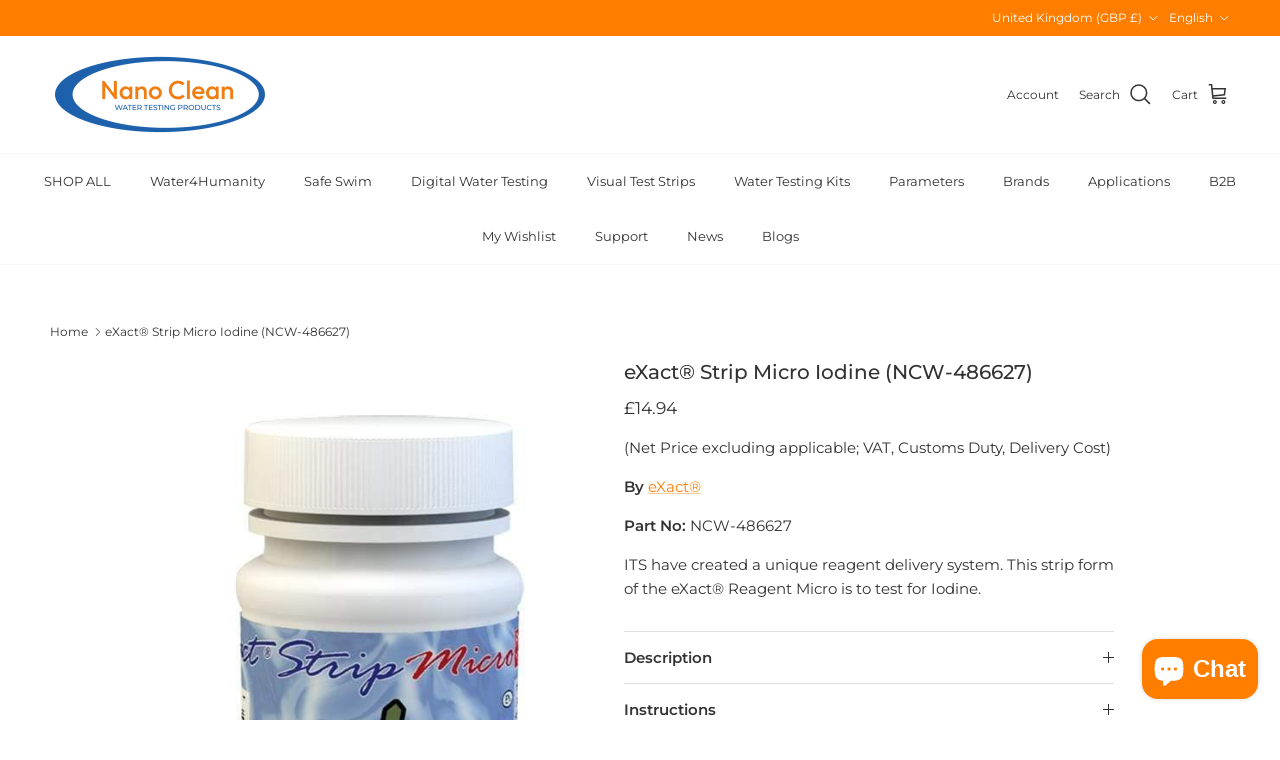

--- FILE ---
content_type: text/html; charset=utf-8
request_url: https://nanoclean-water.com/products/exact%C2%AE-strip-micro-iodine
body_size: 58792
content:
<!doctype html>
<html class="no-js" lang="en" dir="ltr">
<head><meta charset="utf-8">
<meta name="viewport" content="width=device-width,initial-scale=1">
<title>eXact® Strip Micro Iodine (NCW-486627) &ndash; Nano Clean Water</title><link rel="canonical" href="https://nanoclean-water.com/products/exact%c2%ae-strip-micro-iodine"><link rel="icon" href="//nanoclean-water.com/cdn/shop/files/Nano_Clean_Favicon-01.jpg?crop=center&height=48&v=1683818949&width=48" type="image/jpg">
  <link rel="apple-touch-icon" href="//nanoclean-water.com/cdn/shop/files/Nano_Clean_Favicon-01.jpg?crop=center&height=180&v=1683818949&width=180"><meta name="description" content="The strip has the exact amount of dry reagent necessary for the test. This reagent is to be used in conjunction with any eXact® photometer that supports the Iodine test. The colour or turbidity change it causes in the water is then calculated by the photometer, giving the user a fast and accurate result. This is easy t"><meta property="og:site_name" content="Nano Clean Water">
<meta property="og:url" content="https://nanoclean-water.com/products/exact%c2%ae-strip-micro-iodine">
<meta property="og:title" content="eXact® Strip Micro Iodine (NCW-486627)">
<meta property="og:type" content="product">
<meta property="og:description" content="The strip has the exact amount of dry reagent necessary for the test. This reagent is to be used in conjunction with any eXact® photometer that supports the Iodine test. The colour or turbidity change it causes in the water is then calculated by the photometer, giving the user a fast and accurate result. This is easy t"><meta property="og:image" content="http://nanoclean-water.com/cdn/shop/products/its-europe-exact-strip-micro-iodine-11716061495330.jpg?crop=center&height=1200&v=1680185659&width=1200">
  <meta property="og:image:secure_url" content="https://nanoclean-water.com/cdn/shop/products/its-europe-exact-strip-micro-iodine-11716061495330.jpg?crop=center&height=1200&v=1680185659&width=1200">
  <meta property="og:image:width" content="480">
  <meta property="og:image:height" content="800"><meta property="og:price:amount" content="14.94">
  <meta property="og:price:currency" content="GBP"><meta name="twitter:card" content="summary_large_image">
<meta name="twitter:title" content="eXact® Strip Micro Iodine (NCW-486627)">
<meta name="twitter:description" content="The strip has the exact amount of dry reagent necessary for the test. This reagent is to be used in conjunction with any eXact® photometer that supports the Iodine test. The colour or turbidity change it causes in the water is then calculated by the photometer, giving the user a fast and accurate result. This is easy t">
<style>@font-face {
  font-family: Montserrat;
  font-weight: 400;
  font-style: normal;
  font-display: fallback;
  src: url("//nanoclean-water.com/cdn/fonts/montserrat/montserrat_n4.81949fa0ac9fd2021e16436151e8eaa539321637.woff2") format("woff2"),
       url("//nanoclean-water.com/cdn/fonts/montserrat/montserrat_n4.a6c632ca7b62da89c3594789ba828388aac693fe.woff") format("woff");
}
@font-face {
  font-family: Montserrat;
  font-weight: 700;
  font-style: normal;
  font-display: fallback;
  src: url("//nanoclean-water.com/cdn/fonts/montserrat/montserrat_n7.3c434e22befd5c18a6b4afadb1e3d77c128c7939.woff2") format("woff2"),
       url("//nanoclean-water.com/cdn/fonts/montserrat/montserrat_n7.5d9fa6e2cae713c8fb539a9876489d86207fe957.woff") format("woff");
}
@font-face {
  font-family: Montserrat;
  font-weight: 500;
  font-style: normal;
  font-display: fallback;
  src: url("//nanoclean-water.com/cdn/fonts/montserrat/montserrat_n5.07ef3781d9c78c8b93c98419da7ad4fbeebb6635.woff2") format("woff2"),
       url("//nanoclean-water.com/cdn/fonts/montserrat/montserrat_n5.adf9b4bd8b0e4f55a0b203cdd84512667e0d5e4d.woff") format("woff");
}
@font-face {
  font-family: Montserrat;
  font-weight: 400;
  font-style: italic;
  font-display: fallback;
  src: url("//nanoclean-water.com/cdn/fonts/montserrat/montserrat_i4.5a4ea298b4789e064f62a29aafc18d41f09ae59b.woff2") format("woff2"),
       url("//nanoclean-water.com/cdn/fonts/montserrat/montserrat_i4.072b5869c5e0ed5b9d2021e4c2af132e16681ad2.woff") format("woff");
}
@font-face {
  font-family: Montserrat;
  font-weight: 700;
  font-style: italic;
  font-display: fallback;
  src: url("//nanoclean-water.com/cdn/fonts/montserrat/montserrat_i7.a0d4a463df4f146567d871890ffb3c80408e7732.woff2") format("woff2"),
       url("//nanoclean-water.com/cdn/fonts/montserrat/montserrat_i7.f6ec9f2a0681acc6f8152c40921d2a4d2e1a2c78.woff") format("woff");
}
@font-face {
  font-family: Montserrat;
  font-weight: 500;
  font-style: normal;
  font-display: fallback;
  src: url("//nanoclean-water.com/cdn/fonts/montserrat/montserrat_n5.07ef3781d9c78c8b93c98419da7ad4fbeebb6635.woff2") format("woff2"),
       url("//nanoclean-water.com/cdn/fonts/montserrat/montserrat_n5.adf9b4bd8b0e4f55a0b203cdd84512667e0d5e4d.woff") format("woff");
}
@font-face {
  font-family: Montserrat;
  font-weight: 400;
  font-style: normal;
  font-display: fallback;
  src: url("//nanoclean-water.com/cdn/fonts/montserrat/montserrat_n4.81949fa0ac9fd2021e16436151e8eaa539321637.woff2") format("woff2"),
       url("//nanoclean-water.com/cdn/fonts/montserrat/montserrat_n4.a6c632ca7b62da89c3594789ba828388aac693fe.woff") format("woff");
}
@font-face {
  font-family: Montserrat;
  font-weight: 400;
  font-style: normal;
  font-display: fallback;
  src: url("//nanoclean-water.com/cdn/fonts/montserrat/montserrat_n4.81949fa0ac9fd2021e16436151e8eaa539321637.woff2") format("woff2"),
       url("//nanoclean-water.com/cdn/fonts/montserrat/montserrat_n4.a6c632ca7b62da89c3594789ba828388aac693fe.woff") format("woff");
}
@font-face {
  font-family: Montserrat;
  font-weight: 600;
  font-style: normal;
  font-display: fallback;
  src: url("//nanoclean-water.com/cdn/fonts/montserrat/montserrat_n6.1326b3e84230700ef15b3a29fb520639977513e0.woff2") format("woff2"),
       url("//nanoclean-water.com/cdn/fonts/montserrat/montserrat_n6.652f051080eb14192330daceed8cd53dfdc5ead9.woff") format("woff");
}
:root {
  --page-container-width:          1480px;
  --reading-container-width:       720px;
  --divider-opacity:               0.14;
  --gutter-large:                  30px;
  --gutter-desktop:                20px;
  --gutter-mobile:                 16px;
  --section-padding:               50px;
  --larger-section-padding:        80px;
  --larger-section-padding-mobile: 60px;
  --largest-section-padding:       110px;
  --aos-animate-duration:          0.6s;

  --base-font-family:              Montserrat, sans-serif;
  --base-font-weight:              400;
  --base-font-style:               normal;
  --heading-font-family:           Montserrat, sans-serif;
  --heading-font-weight:           500;
  --heading-font-style:            normal;
  --logo-font-family:              Montserrat, sans-serif;
  --logo-font-weight:              400;
  --logo-font-style:               normal;
  --nav-font-family:               Montserrat, sans-serif;
  --nav-font-weight:               400;
  --nav-font-style:                normal;

  --base-text-size:15px;
  --base-line-height:              1.6;
  --input-text-size:16px;
  --smaller-text-size-1:12px;
  --smaller-text-size-2:14px;
  --smaller-text-size-3:12px;
  --smaller-text-size-4:11px;
  --larger-text-size:20px;
  --super-large-text-size:35px;
  --super-large-mobile-text-size:16px;
  --larger-mobile-text-size:16px;
  --logo-text-size:26px;--btn-letter-spacing: 0.08em;
    --btn-text-transform: uppercase;
    --button-text-size: 13px;
    --quickbuy-button-text-size: 13;
    --small-feature-link-font-size: 0.75em;
    --input-btn-padding-top:             1.2em;
    --input-btn-padding-bottom:          1.2em;--heading-text-transform:none;
  --nav-text-size:                      13px;
  --mobile-menu-font-weight:            600;

  --body-bg-color:                      255 255 255;
  --bg-color:                           255 255 255;
  --body-text-color:                    51 51 51;
  --text-color:                         51 51 51;

  --header-text-col:                    #333333;--header-text-hover-col:             var(--main-nav-link-hover-col);--header-bg-col:                     #ffffff;
  --heading-color:                     51 51 51;
  --body-heading-color:                51 51 51;
  --heading-divider-col:               #f7f7f7;

  --logo-col:                          #333333;
  --main-nav-bg:                       #ffffff;
  --main-nav-link-col:                 #333333;
  --main-nav-link-hover-col:           #ff7e00;
  --main-nav-link-featured-col:        #ff7e00;

  --link-color:                        255 126 0;
  --body-link-color:                   255 126 0;

  --btn-bg-color:                        255 126 0;
  --btn-bg-hover-color:                  255 126 0;
  --btn-border-color:                    255 126 0;
  --btn-border-hover-color:              255 126 0;
  --btn-text-color:                      255 255 255;
  --btn-text-hover-color:                255 255 255;--btn-alt-bg-color:                    255 255 255;
  --btn-alt-text-color:                  35 35 35;
  --btn-alt-border-color:                35 35 35;
  --btn-alt-border-hover-color:          35 35 35;--btn-ter-bg-color:                    235 235 235;
  --btn-ter-text-color:                  0 0 0;
  --btn-ter-bg-hover-color:              255 126 0;
  --btn-ter-text-hover-color:            255 255 255;--btn-border-radius: 0;--color-scheme-default:                             #ffffff;
  --color-scheme-default-color:                       255 255 255;
  --color-scheme-default-text-color:                  51 51 51;
  --color-scheme-default-head-color:                  51 51 51;
  --color-scheme-default-link-color:                  255 126 0;
  --color-scheme-default-btn-text-color:              255 255 255;
  --color-scheme-default-btn-text-hover-color:        255 255 255;
  --color-scheme-default-btn-bg-color:                255 126 0;
  --color-scheme-default-btn-bg-hover-color:          255 126 0;
  --color-scheme-default-btn-border-color:            255 126 0;
  --color-scheme-default-btn-border-hover-color:      255 126 0;
  --color-scheme-default-btn-alt-text-color:          35 35 35;
  --color-scheme-default-btn-alt-bg-color:            255 255 255;
  --color-scheme-default-btn-alt-border-color:        35 35 35;
  --color-scheme-default-btn-alt-border-hover-color:  35 35 35;

  --color-scheme-1:                             #f2f2f2;
  --color-scheme-1-color:                       242 242 242;
  --color-scheme-1-text-color:                  52 52 52;
  --color-scheme-1-head-color:                  52 52 52;
  --color-scheme-1-link-color:                  52 52 52;
  --color-scheme-1-btn-text-color:              255 255 255;
  --color-scheme-1-btn-text-hover-color:        255 255 255;
  --color-scheme-1-btn-bg-color:                35 35 35;
  --color-scheme-1-btn-bg-hover-color:          0 0 0;
  --color-scheme-1-btn-border-color:            35 35 35;
  --color-scheme-1-btn-border-hover-color:      0 0 0;
  --color-scheme-1-btn-alt-text-color:          35 35 35;
  --color-scheme-1-btn-alt-bg-color:            255 255 255;
  --color-scheme-1-btn-alt-border-color:        35 35 35;
  --color-scheme-1-btn-alt-border-hover-color:  35 35 35;

  --color-scheme-2:                             #f2f2f2;
  --color-scheme-2-color:                       242 242 242;
  --color-scheme-2-text-color:                  52 52 52;
  --color-scheme-2-head-color:                  52 52 52;
  --color-scheme-2-link-color:                  52 52 52;
  --color-scheme-2-btn-text-color:              255 255 255;
  --color-scheme-2-btn-text-hover-color:        255 255 255;
  --color-scheme-2-btn-bg-color:                35 35 35;
  --color-scheme-2-btn-bg-hover-color:          0 0 0;
  --color-scheme-2-btn-border-color:            35 35 35;
  --color-scheme-2-btn-border-hover-color:      0 0 0;
  --color-scheme-2-btn-alt-text-color:          35 35 35;
  --color-scheme-2-btn-alt-bg-color:            255 255 255;
  --color-scheme-2-btn-alt-border-color:        35 35 35;
  --color-scheme-2-btn-alt-border-hover-color:  35 35 35;

  /* Shop Pay payment terms */
  --payment-terms-background-color:    #ffffff;--quickbuy-bg: 242 242 242;--body-input-background-color:       rgb(var(--body-bg-color));
  --input-background-color:            rgb(var(--body-bg-color));
  --body-input-text-color:             var(--body-text-color);
  --input-text-color:                  var(--body-text-color);
  --body-input-border-color:           rgb(204, 204, 204);
  --input-border-color:                rgb(204, 204, 204);
  --input-border-color-hover:          rgb(143, 143, 143);
  --input-border-color-active:         rgb(51, 51, 51);

  --swatch-cross-svg:                  url("data:image/svg+xml,%3Csvg xmlns='http://www.w3.org/2000/svg' width='240' height='240' viewBox='0 0 24 24' fill='none' stroke='rgb(204, 204, 204)' stroke-width='0.09' preserveAspectRatio='none' %3E%3Cline x1='24' y1='0' x2='0' y2='24'%3E%3C/line%3E%3C/svg%3E");
  --swatch-cross-hover:                url("data:image/svg+xml,%3Csvg xmlns='http://www.w3.org/2000/svg' width='240' height='240' viewBox='0 0 24 24' fill='none' stroke='rgb(143, 143, 143)' stroke-width='0.09' preserveAspectRatio='none' %3E%3Cline x1='24' y1='0' x2='0' y2='24'%3E%3C/line%3E%3C/svg%3E");
  --swatch-cross-active:               url("data:image/svg+xml,%3Csvg xmlns='http://www.w3.org/2000/svg' width='240' height='240' viewBox='0 0 24 24' fill='none' stroke='rgb(51, 51, 51)' stroke-width='0.09' preserveAspectRatio='none' %3E%3Cline x1='24' y1='0' x2='0' y2='24'%3E%3C/line%3E%3C/svg%3E");

  --footer-divider-col:                #333333;
  --footer-text-col:                   51 51 51;
  --footer-heading-col:                51 51 51;
  --footer-bg:                         #f7f7f7;--product-label-overlay-justify: flex-start;--product-label-overlay-align: flex-start;--product-label-overlay-reduction-text:   #ffffff;
  --product-label-overlay-reduction-bg:     #ff7e00;
  --product-label-overlay-stock-text:       #ffffff;
  --product-label-overlay-stock-bg:         #09728c;
  --product-label-overlay-new-text:         #ffffff;
  --product-label-overlay-new-bg:           #c16452;
  --product-label-overlay-meta-text:        #ffffff;
  --product-label-overlay-meta-bg:          #bd2585;
  --product-label-sale-text:                #c20000;
  --product-label-sold-text:                #171717;
  --product-label-preorder-text:            #3ea36a;

  --product-block-crop-align:               center;

  
  --product-block-price-align:              center;
  --product-block-price-item-margin-start:  .25rem;
  --product-block-price-item-margin-end:    .25rem;
  

  --collection-block-image-position:   center center;

  --swatch-picker-image-size:          40px;
  --swatch-crop-align:                 center center;

  --image-overlay-text-color:          255 255 255;--image-overlay-bg:                  rgba(51, 51, 51, 0.3);
  --image-overlay-shadow-start:        rgb(0 0 0 / 0.15);
  --image-overlay-box-opacity:         0.9;.image-overlay--bg-box .text-overlay .text-overlay__text {
      --image-overlay-box-bg: 255 255 255;
      --heading-color: var(--body-heading-color);
      --text-color: var(--body-text-color);
      --link-color: var(--body-link-color);
    }--product-inventory-ok-box-color:            #f2faf0;
  --product-inventory-ok-text-color:           #108043;
  --product-inventory-ok-icon-box-fill-color:  #fff;
  --product-inventory-low-box-color:           #fcf1cd;
  --product-inventory-low-text-color:          #dd9a1a;
  --product-inventory-low-icon-box-fill-color: #fff;
  --product-inventory-low-text-color-channels: 16, 128, 67;
  --product-inventory-ok-text-color-channels:  221, 154, 26;

  --rating-star-color: 193 100 82;
}::selection {
    background: rgb(var(--body-heading-color));
    color: rgb(var(--body-bg-color));
  }
  ::-moz-selection {
    background: rgb(var(--body-heading-color));
    color: rgb(var(--body-bg-color));
  }.use-color-scheme--default {
  --product-label-sale-text:           #c20000;
  --product-label-sold-text:           #171717;
  --product-label-preorder-text:       #3ea36a;
  --input-background-color:            rgb(var(--body-bg-color));
  --input-text-color:                  var(--body-input-text-color);
  --input-border-color:                rgb(204, 204, 204);
  --input-border-color-hover:          rgb(143, 143, 143);
  --input-border-color-active:         rgb(51, 51, 51);
}</style>

  <link href="//nanoclean-water.com/cdn/shop/t/16/assets/main.css?v=181073107730746733071720354068" rel="stylesheet" type="text/css" media="all" />
<link rel="preload" as="font" href="//nanoclean-water.com/cdn/fonts/montserrat/montserrat_n4.81949fa0ac9fd2021e16436151e8eaa539321637.woff2" type="font/woff2" crossorigin><link rel="preload" as="font" href="//nanoclean-water.com/cdn/fonts/montserrat/montserrat_n5.07ef3781d9c78c8b93c98419da7ad4fbeebb6635.woff2" type="font/woff2" crossorigin><script>
    document.documentElement.className = document.documentElement.className.replace('no-js', 'js');

    window.theme = {
      info: {
        name: 'Symmetry',
        version: '7.2.1'
      },
      device: {
        hasTouch: window.matchMedia('(any-pointer: coarse)').matches,
        hasHover: window.matchMedia('(hover: hover)').matches
      },
      mediaQueries: {
        md: '(min-width: 768px)',
        productMediaCarouselBreak: '(min-width: 1041px)'
      },
      routes: {
        base: 'https://nanoclean-water.com',
        cart: '/cart',
        cartAdd: '/cart/add.js',
        cartUpdate: '/cart/update.js',
        predictiveSearch: '/search/suggest'
      },
      strings: {
        cartTermsConfirmation: "You must agree to the terms and conditions before continuing.",
        cartItemsQuantityError: "You can only add [QUANTITY] of this item to your cart.",
        generalSearchViewAll: "View all search results",
        noStock: "Sold out",
        noVariant: "Unavailable",
        productsProductChooseA: "Choose a",
        generalSearchPages: "Pages",
        generalSearchNoResultsWithoutTerms: "Sorry, we couldnʼt find any results",
        shippingCalculator: {
          singleRate: "There is one shipping rate for this destination:",
          multipleRates: "There are multiple shipping rates for this destination:",
          noRates: "We do not ship to this destination."
        }
      },
      settings: {
        moneyWithCurrencyFormat: "£{{amount}}",
        cartType: "page",
        afterAddToCart: "drawer",
        quickbuyStyle: "button",
        externalLinksNewTab: true,
        internalLinksSmoothScroll: true
      }
    }

    theme.inlineNavigationCheck = function() {
      var pageHeader = document.querySelector('.pageheader'),
          inlineNavContainer = pageHeader.querySelector('.logo-area__left__inner'),
          inlineNav = inlineNavContainer.querySelector('.navigation--left');
      if (inlineNav && getComputedStyle(inlineNav).display != 'none') {
        var inlineMenuCentered = document.querySelector('.pageheader--layout-inline-menu-center'),
            logoContainer = document.querySelector('.logo-area__middle__inner');
        if(inlineMenuCentered) {
          var rightWidth = document.querySelector('.logo-area__right__inner').clientWidth,
              middleWidth = logoContainer.clientWidth,
              logoArea = document.querySelector('.logo-area'),
              computedLogoAreaStyle = getComputedStyle(logoArea),
              logoAreaInnerWidth = logoArea.clientWidth - Math.ceil(parseFloat(computedLogoAreaStyle.paddingLeft)) - Math.ceil(parseFloat(computedLogoAreaStyle.paddingRight)),
              availableNavWidth = logoAreaInnerWidth - Math.max(rightWidth, middleWidth) * 2 - 40;
          inlineNavContainer.style.maxWidth = availableNavWidth + 'px';
        }

        var firstInlineNavLink = inlineNav.querySelector('.navigation__item:first-child'),
            lastInlineNavLink = inlineNav.querySelector('.navigation__item:last-child');
        if (lastInlineNavLink) {
          var inlineNavWidth = null;
          if(document.querySelector('html[dir=rtl]')) {
            inlineNavWidth = firstInlineNavLink.offsetLeft - lastInlineNavLink.offsetLeft + firstInlineNavLink.offsetWidth;
          } else {
            inlineNavWidth = lastInlineNavLink.offsetLeft - firstInlineNavLink.offsetLeft + lastInlineNavLink.offsetWidth;
          }
          if (inlineNavContainer.offsetWidth >= inlineNavWidth) {
            pageHeader.classList.add('pageheader--layout-inline-permitted');
            var tallLogo = logoContainer.clientHeight > lastInlineNavLink.clientHeight + 20;
            if (tallLogo) {
              inlineNav.classList.add('navigation--tight-underline');
            } else {
              inlineNav.classList.remove('navigation--tight-underline');
            }
          } else {
            pageHeader.classList.remove('pageheader--layout-inline-permitted');
          }
        }
      }
    };

    theme.setInitialHeaderHeightProperty = () => {
      const section = document.querySelector('.section-header');
      if (section) {
        document.documentElement.style.setProperty('--theme-header-height', Math.ceil(section.clientHeight) + 'px');
      }
    };
  </script>

  <script src="//nanoclean-water.com/cdn/shop/t/16/assets/main.js?v=63521094751913525411720354068" defer></script>
    <script src="//nanoclean-water.com/cdn/shop/t/16/assets/animate-on-scroll.js?v=15249566486942820451720354067" defer></script>
    <link href="//nanoclean-water.com/cdn/shop/t/16/assets/animate-on-scroll.css?v=116824741000487223811720354067" rel="stylesheet" type="text/css" media="all" />
  

  <script>window.performance && window.performance.mark && window.performance.mark('shopify.content_for_header.start');</script><meta id="shopify-digital-wallet" name="shopify-digital-wallet" content="/72993046811/digital_wallets/dialog">
<meta name="shopify-checkout-api-token" content="f4c47420d573c4845e22c577b23b2d8a">
<link rel="alternate" hreflang="x-default" href="https://nanoclean-water.com/products/exact%C2%AE-strip-micro-iodine">
<link rel="alternate" hreflang="en" href="https://nanoclean-water.com/products/exact%C2%AE-strip-micro-iodine">
<link rel="alternate" hreflang="fr" href="https://nanoclean-water.com/fr/products/exact%C2%AE-strip-micro-iodine">
<link rel="alternate" hreflang="ar" href="https://nanoclean-water.com/ar/products/exact%C2%AE-strip-micro-iodine">
<link rel="alternate" hreflang="en-AT" href="https://nanoclean-water.com/en-eu/products/exact%C2%AE-strip-micro-iodine">
<link rel="alternate" hreflang="hu-AT" href="https://nanoclean-water.com/hu-eu/products/exact%C2%AE-strip-micro-iodine">
<link rel="alternate" hreflang="fr-AT" href="https://nanoclean-water.com/fr-eu/products/exact%C2%AE-strip-micro-iodine">
<link rel="alternate" hreflang="ar-AT" href="https://nanoclean-water.com/ar-eu/products/exact%C2%AE-strip-micro-iodine">
<link rel="alternate" hreflang="en-BE" href="https://nanoclean-water.com/en-eu/products/exact%C2%AE-strip-micro-iodine">
<link rel="alternate" hreflang="hu-BE" href="https://nanoclean-water.com/hu-eu/products/exact%C2%AE-strip-micro-iodine">
<link rel="alternate" hreflang="fr-BE" href="https://nanoclean-water.com/fr-eu/products/exact%C2%AE-strip-micro-iodine">
<link rel="alternate" hreflang="ar-BE" href="https://nanoclean-water.com/ar-eu/products/exact%C2%AE-strip-micro-iodine">
<link rel="alternate" hreflang="en-BG" href="https://nanoclean-water.com/en-eu/products/exact%C2%AE-strip-micro-iodine">
<link rel="alternate" hreflang="hu-BG" href="https://nanoclean-water.com/hu-eu/products/exact%C2%AE-strip-micro-iodine">
<link rel="alternate" hreflang="fr-BG" href="https://nanoclean-water.com/fr-eu/products/exact%C2%AE-strip-micro-iodine">
<link rel="alternate" hreflang="ar-BG" href="https://nanoclean-water.com/ar-eu/products/exact%C2%AE-strip-micro-iodine">
<link rel="alternate" hreflang="en-HR" href="https://nanoclean-water.com/en-eu/products/exact%C2%AE-strip-micro-iodine">
<link rel="alternate" hreflang="hu-HR" href="https://nanoclean-water.com/hu-eu/products/exact%C2%AE-strip-micro-iodine">
<link rel="alternate" hreflang="fr-HR" href="https://nanoclean-water.com/fr-eu/products/exact%C2%AE-strip-micro-iodine">
<link rel="alternate" hreflang="ar-HR" href="https://nanoclean-water.com/ar-eu/products/exact%C2%AE-strip-micro-iodine">
<link rel="alternate" hreflang="en-CY" href="https://nanoclean-water.com/en-eu/products/exact%C2%AE-strip-micro-iodine">
<link rel="alternate" hreflang="hu-CY" href="https://nanoclean-water.com/hu-eu/products/exact%C2%AE-strip-micro-iodine">
<link rel="alternate" hreflang="fr-CY" href="https://nanoclean-water.com/fr-eu/products/exact%C2%AE-strip-micro-iodine">
<link rel="alternate" hreflang="ar-CY" href="https://nanoclean-water.com/ar-eu/products/exact%C2%AE-strip-micro-iodine">
<link rel="alternate" hreflang="en-CZ" href="https://nanoclean-water.com/en-eu/products/exact%C2%AE-strip-micro-iodine">
<link rel="alternate" hreflang="hu-CZ" href="https://nanoclean-water.com/hu-eu/products/exact%C2%AE-strip-micro-iodine">
<link rel="alternate" hreflang="fr-CZ" href="https://nanoclean-water.com/fr-eu/products/exact%C2%AE-strip-micro-iodine">
<link rel="alternate" hreflang="ar-CZ" href="https://nanoclean-water.com/ar-eu/products/exact%C2%AE-strip-micro-iodine">
<link rel="alternate" hreflang="en-DE" href="https://nanoclean-water.com/en-eu/products/exact%C2%AE-strip-micro-iodine">
<link rel="alternate" hreflang="hu-DE" href="https://nanoclean-water.com/hu-eu/products/exact%C2%AE-strip-micro-iodine">
<link rel="alternate" hreflang="fr-DE" href="https://nanoclean-water.com/fr-eu/products/exact%C2%AE-strip-micro-iodine">
<link rel="alternate" hreflang="ar-DE" href="https://nanoclean-water.com/ar-eu/products/exact%C2%AE-strip-micro-iodine">
<link rel="alternate" hreflang="en-DK" href="https://nanoclean-water.com/en-eu/products/exact%C2%AE-strip-micro-iodine">
<link rel="alternate" hreflang="hu-DK" href="https://nanoclean-water.com/hu-eu/products/exact%C2%AE-strip-micro-iodine">
<link rel="alternate" hreflang="fr-DK" href="https://nanoclean-water.com/fr-eu/products/exact%C2%AE-strip-micro-iodine">
<link rel="alternate" hreflang="ar-DK" href="https://nanoclean-water.com/ar-eu/products/exact%C2%AE-strip-micro-iodine">
<link rel="alternate" hreflang="en-EE" href="https://nanoclean-water.com/en-eu/products/exact%C2%AE-strip-micro-iodine">
<link rel="alternate" hreflang="hu-EE" href="https://nanoclean-water.com/hu-eu/products/exact%C2%AE-strip-micro-iodine">
<link rel="alternate" hreflang="fr-EE" href="https://nanoclean-water.com/fr-eu/products/exact%C2%AE-strip-micro-iodine">
<link rel="alternate" hreflang="ar-EE" href="https://nanoclean-water.com/ar-eu/products/exact%C2%AE-strip-micro-iodine">
<link rel="alternate" hreflang="en-FI" href="https://nanoclean-water.com/en-eu/products/exact%C2%AE-strip-micro-iodine">
<link rel="alternate" hreflang="hu-FI" href="https://nanoclean-water.com/hu-eu/products/exact%C2%AE-strip-micro-iodine">
<link rel="alternate" hreflang="fr-FI" href="https://nanoclean-water.com/fr-eu/products/exact%C2%AE-strip-micro-iodine">
<link rel="alternate" hreflang="ar-FI" href="https://nanoclean-water.com/ar-eu/products/exact%C2%AE-strip-micro-iodine">
<link rel="alternate" hreflang="en-GR" href="https://nanoclean-water.com/en-eu/products/exact%C2%AE-strip-micro-iodine">
<link rel="alternate" hreflang="hu-GR" href="https://nanoclean-water.com/hu-eu/products/exact%C2%AE-strip-micro-iodine">
<link rel="alternate" hreflang="fr-GR" href="https://nanoclean-water.com/fr-eu/products/exact%C2%AE-strip-micro-iodine">
<link rel="alternate" hreflang="ar-GR" href="https://nanoclean-water.com/ar-eu/products/exact%C2%AE-strip-micro-iodine">
<link rel="alternate" hreflang="en-IE" href="https://nanoclean-water.com/en-eu/products/exact%C2%AE-strip-micro-iodine">
<link rel="alternate" hreflang="hu-IE" href="https://nanoclean-water.com/hu-eu/products/exact%C2%AE-strip-micro-iodine">
<link rel="alternate" hreflang="fr-IE" href="https://nanoclean-water.com/fr-eu/products/exact%C2%AE-strip-micro-iodine">
<link rel="alternate" hreflang="ar-IE" href="https://nanoclean-water.com/ar-eu/products/exact%C2%AE-strip-micro-iodine">
<link rel="alternate" hreflang="en-IT" href="https://nanoclean-water.com/en-eu/products/exact%C2%AE-strip-micro-iodine">
<link rel="alternate" hreflang="hu-IT" href="https://nanoclean-water.com/hu-eu/products/exact%C2%AE-strip-micro-iodine">
<link rel="alternate" hreflang="fr-IT" href="https://nanoclean-water.com/fr-eu/products/exact%C2%AE-strip-micro-iodine">
<link rel="alternate" hreflang="ar-IT" href="https://nanoclean-water.com/ar-eu/products/exact%C2%AE-strip-micro-iodine">
<link rel="alternate" hreflang="en-LV" href="https://nanoclean-water.com/en-eu/products/exact%C2%AE-strip-micro-iodine">
<link rel="alternate" hreflang="hu-LV" href="https://nanoclean-water.com/hu-eu/products/exact%C2%AE-strip-micro-iodine">
<link rel="alternate" hreflang="fr-LV" href="https://nanoclean-water.com/fr-eu/products/exact%C2%AE-strip-micro-iodine">
<link rel="alternate" hreflang="ar-LV" href="https://nanoclean-water.com/ar-eu/products/exact%C2%AE-strip-micro-iodine">
<link rel="alternate" hreflang="en-LT" href="https://nanoclean-water.com/en-eu/products/exact%C2%AE-strip-micro-iodine">
<link rel="alternate" hreflang="hu-LT" href="https://nanoclean-water.com/hu-eu/products/exact%C2%AE-strip-micro-iodine">
<link rel="alternate" hreflang="fr-LT" href="https://nanoclean-water.com/fr-eu/products/exact%C2%AE-strip-micro-iodine">
<link rel="alternate" hreflang="ar-LT" href="https://nanoclean-water.com/ar-eu/products/exact%C2%AE-strip-micro-iodine">
<link rel="alternate" hreflang="en-LU" href="https://nanoclean-water.com/en-eu/products/exact%C2%AE-strip-micro-iodine">
<link rel="alternate" hreflang="hu-LU" href="https://nanoclean-water.com/hu-eu/products/exact%C2%AE-strip-micro-iodine">
<link rel="alternate" hreflang="fr-LU" href="https://nanoclean-water.com/fr-eu/products/exact%C2%AE-strip-micro-iodine">
<link rel="alternate" hreflang="ar-LU" href="https://nanoclean-water.com/ar-eu/products/exact%C2%AE-strip-micro-iodine">
<link rel="alternate" hreflang="en-MT" href="https://nanoclean-water.com/en-eu/products/exact%C2%AE-strip-micro-iodine">
<link rel="alternate" hreflang="hu-MT" href="https://nanoclean-water.com/hu-eu/products/exact%C2%AE-strip-micro-iodine">
<link rel="alternate" hreflang="fr-MT" href="https://nanoclean-water.com/fr-eu/products/exact%C2%AE-strip-micro-iodine">
<link rel="alternate" hreflang="ar-MT" href="https://nanoclean-water.com/ar-eu/products/exact%C2%AE-strip-micro-iodine">
<link rel="alternate" hreflang="en-NL" href="https://nanoclean-water.com/en-eu/products/exact%C2%AE-strip-micro-iodine">
<link rel="alternate" hreflang="hu-NL" href="https://nanoclean-water.com/hu-eu/products/exact%C2%AE-strip-micro-iodine">
<link rel="alternate" hreflang="fr-NL" href="https://nanoclean-water.com/fr-eu/products/exact%C2%AE-strip-micro-iodine">
<link rel="alternate" hreflang="ar-NL" href="https://nanoclean-water.com/ar-eu/products/exact%C2%AE-strip-micro-iodine">
<link rel="alternate" hreflang="en-PL" href="https://nanoclean-water.com/en-eu/products/exact%C2%AE-strip-micro-iodine">
<link rel="alternate" hreflang="hu-PL" href="https://nanoclean-water.com/hu-eu/products/exact%C2%AE-strip-micro-iodine">
<link rel="alternate" hreflang="fr-PL" href="https://nanoclean-water.com/fr-eu/products/exact%C2%AE-strip-micro-iodine">
<link rel="alternate" hreflang="ar-PL" href="https://nanoclean-water.com/ar-eu/products/exact%C2%AE-strip-micro-iodine">
<link rel="alternate" hreflang="en-PT" href="https://nanoclean-water.com/en-eu/products/exact%C2%AE-strip-micro-iodine">
<link rel="alternate" hreflang="hu-PT" href="https://nanoclean-water.com/hu-eu/products/exact%C2%AE-strip-micro-iodine">
<link rel="alternate" hreflang="fr-PT" href="https://nanoclean-water.com/fr-eu/products/exact%C2%AE-strip-micro-iodine">
<link rel="alternate" hreflang="ar-PT" href="https://nanoclean-water.com/ar-eu/products/exact%C2%AE-strip-micro-iodine">
<link rel="alternate" hreflang="en-RO" href="https://nanoclean-water.com/en-eu/products/exact%C2%AE-strip-micro-iodine">
<link rel="alternate" hreflang="hu-RO" href="https://nanoclean-water.com/hu-eu/products/exact%C2%AE-strip-micro-iodine">
<link rel="alternate" hreflang="fr-RO" href="https://nanoclean-water.com/fr-eu/products/exact%C2%AE-strip-micro-iodine">
<link rel="alternate" hreflang="ar-RO" href="https://nanoclean-water.com/ar-eu/products/exact%C2%AE-strip-micro-iodine">
<link rel="alternate" hreflang="en-SK" href="https://nanoclean-water.com/en-eu/products/exact%C2%AE-strip-micro-iodine">
<link rel="alternate" hreflang="hu-SK" href="https://nanoclean-water.com/hu-eu/products/exact%C2%AE-strip-micro-iodine">
<link rel="alternate" hreflang="fr-SK" href="https://nanoclean-water.com/fr-eu/products/exact%C2%AE-strip-micro-iodine">
<link rel="alternate" hreflang="ar-SK" href="https://nanoclean-water.com/ar-eu/products/exact%C2%AE-strip-micro-iodine">
<link rel="alternate" hreflang="en-SI" href="https://nanoclean-water.com/en-eu/products/exact%C2%AE-strip-micro-iodine">
<link rel="alternate" hreflang="hu-SI" href="https://nanoclean-water.com/hu-eu/products/exact%C2%AE-strip-micro-iodine">
<link rel="alternate" hreflang="fr-SI" href="https://nanoclean-water.com/fr-eu/products/exact%C2%AE-strip-micro-iodine">
<link rel="alternate" hreflang="ar-SI" href="https://nanoclean-water.com/ar-eu/products/exact%C2%AE-strip-micro-iodine">
<link rel="alternate" hreflang="en-ES" href="https://nanoclean-water.com/en-eu/products/exact%C2%AE-strip-micro-iodine">
<link rel="alternate" hreflang="hu-ES" href="https://nanoclean-water.com/hu-eu/products/exact%C2%AE-strip-micro-iodine">
<link rel="alternate" hreflang="fr-ES" href="https://nanoclean-water.com/fr-eu/products/exact%C2%AE-strip-micro-iodine">
<link rel="alternate" hreflang="ar-ES" href="https://nanoclean-water.com/ar-eu/products/exact%C2%AE-strip-micro-iodine">
<link rel="alternate" hreflang="en-SE" href="https://nanoclean-water.com/en-eu/products/exact%C2%AE-strip-micro-iodine">
<link rel="alternate" hreflang="hu-SE" href="https://nanoclean-water.com/hu-eu/products/exact%C2%AE-strip-micro-iodine">
<link rel="alternate" hreflang="fr-SE" href="https://nanoclean-water.com/fr-eu/products/exact%C2%AE-strip-micro-iodine">
<link rel="alternate" hreflang="ar-SE" href="https://nanoclean-water.com/ar-eu/products/exact%C2%AE-strip-micro-iodine">
<link rel="alternate" hreflang="en-HU" href="https://nanoclean-water.com/en-eu/products/exact%C2%AE-strip-micro-iodine">
<link rel="alternate" hreflang="hu-HU" href="https://nanoclean-water.com/hu-eu/products/exact%C2%AE-strip-micro-iodine">
<link rel="alternate" hreflang="fr-HU" href="https://nanoclean-water.com/fr-eu/products/exact%C2%AE-strip-micro-iodine">
<link rel="alternate" hreflang="ar-HU" href="https://nanoclean-water.com/ar-eu/products/exact%C2%AE-strip-micro-iodine">
<link rel="alternate" hreflang="en-FR" href="https://nanoclean-water.com/en-eu/products/exact%C2%AE-strip-micro-iodine">
<link rel="alternate" hreflang="hu-FR" href="https://nanoclean-water.com/hu-eu/products/exact%C2%AE-strip-micro-iodine">
<link rel="alternate" hreflang="fr-FR" href="https://nanoclean-water.com/fr-eu/products/exact%C2%AE-strip-micro-iodine">
<link rel="alternate" hreflang="ar-FR" href="https://nanoclean-water.com/ar-eu/products/exact%C2%AE-strip-micro-iodine">
<link rel="alternate" hreflang="ar-AE" href="https://nanoclean-water.com/ar-ae/products/exact%C2%AE-strip-micro-iodine">
<link rel="alternate" hreflang="en-AE" href="https://nanoclean-water.com/en-ae/products/exact%C2%AE-strip-micro-iodine">
<link rel="alternate" hreflang="en-AX" href="https://nanoclean-water.com/en-europenoteu/products/exact%C2%AE-strip-micro-iodine">
<link rel="alternate" hreflang="fr-AX" href="https://nanoclean-water.com/fr-europenoteu/products/exact%C2%AE-strip-micro-iodine">
<link rel="alternate" hreflang="ar-AX" href="https://nanoclean-water.com/ar-europenoteu/products/exact%C2%AE-strip-micro-iodine">
<link rel="alternate" hreflang="en-AL" href="https://nanoclean-water.com/en-europenoteu/products/exact%C2%AE-strip-micro-iodine">
<link rel="alternate" hreflang="fr-AL" href="https://nanoclean-water.com/fr-europenoteu/products/exact%C2%AE-strip-micro-iodine">
<link rel="alternate" hreflang="ar-AL" href="https://nanoclean-water.com/ar-europenoteu/products/exact%C2%AE-strip-micro-iodine">
<link rel="alternate" hreflang="en-AD" href="https://nanoclean-water.com/en-europenoteu/products/exact%C2%AE-strip-micro-iodine">
<link rel="alternate" hreflang="fr-AD" href="https://nanoclean-water.com/fr-europenoteu/products/exact%C2%AE-strip-micro-iodine">
<link rel="alternate" hreflang="ar-AD" href="https://nanoclean-water.com/ar-europenoteu/products/exact%C2%AE-strip-micro-iodine">
<link rel="alternate" hreflang="en-AM" href="https://nanoclean-water.com/en-europenoteu/products/exact%C2%AE-strip-micro-iodine">
<link rel="alternate" hreflang="fr-AM" href="https://nanoclean-water.com/fr-europenoteu/products/exact%C2%AE-strip-micro-iodine">
<link rel="alternate" hreflang="ar-AM" href="https://nanoclean-water.com/ar-europenoteu/products/exact%C2%AE-strip-micro-iodine">
<link rel="alternate" hreflang="en-BA" href="https://nanoclean-water.com/en-europenoteu/products/exact%C2%AE-strip-micro-iodine">
<link rel="alternate" hreflang="fr-BA" href="https://nanoclean-water.com/fr-europenoteu/products/exact%C2%AE-strip-micro-iodine">
<link rel="alternate" hreflang="ar-BA" href="https://nanoclean-water.com/ar-europenoteu/products/exact%C2%AE-strip-micro-iodine">
<link rel="alternate" hreflang="en-FO" href="https://nanoclean-water.com/en-europenoteu/products/exact%C2%AE-strip-micro-iodine">
<link rel="alternate" hreflang="fr-FO" href="https://nanoclean-water.com/fr-europenoteu/products/exact%C2%AE-strip-micro-iodine">
<link rel="alternate" hreflang="ar-FO" href="https://nanoclean-water.com/ar-europenoteu/products/exact%C2%AE-strip-micro-iodine">
<link rel="alternate" hreflang="en-GE" href="https://nanoclean-water.com/en-europenoteu/products/exact%C2%AE-strip-micro-iodine">
<link rel="alternate" hreflang="fr-GE" href="https://nanoclean-water.com/fr-europenoteu/products/exact%C2%AE-strip-micro-iodine">
<link rel="alternate" hreflang="ar-GE" href="https://nanoclean-water.com/ar-europenoteu/products/exact%C2%AE-strip-micro-iodine">
<link rel="alternate" hreflang="en-GI" href="https://nanoclean-water.com/en-europenoteu/products/exact%C2%AE-strip-micro-iodine">
<link rel="alternate" hreflang="fr-GI" href="https://nanoclean-water.com/fr-europenoteu/products/exact%C2%AE-strip-micro-iodine">
<link rel="alternate" hreflang="ar-GI" href="https://nanoclean-water.com/ar-europenoteu/products/exact%C2%AE-strip-micro-iodine">
<link rel="alternate" hreflang="en-GL" href="https://nanoclean-water.com/en-europenoteu/products/exact%C2%AE-strip-micro-iodine">
<link rel="alternate" hreflang="fr-GL" href="https://nanoclean-water.com/fr-europenoteu/products/exact%C2%AE-strip-micro-iodine">
<link rel="alternate" hreflang="ar-GL" href="https://nanoclean-water.com/ar-europenoteu/products/exact%C2%AE-strip-micro-iodine">
<link rel="alternate" hreflang="en-GP" href="https://nanoclean-water.com/en-europenoteu/products/exact%C2%AE-strip-micro-iodine">
<link rel="alternate" hreflang="fr-GP" href="https://nanoclean-water.com/fr-europenoteu/products/exact%C2%AE-strip-micro-iodine">
<link rel="alternate" hreflang="ar-GP" href="https://nanoclean-water.com/ar-europenoteu/products/exact%C2%AE-strip-micro-iodine">
<link rel="alternate" hreflang="en-GG" href="https://nanoclean-water.com/en-europenoteu/products/exact%C2%AE-strip-micro-iodine">
<link rel="alternate" hreflang="fr-GG" href="https://nanoclean-water.com/fr-europenoteu/products/exact%C2%AE-strip-micro-iodine">
<link rel="alternate" hreflang="ar-GG" href="https://nanoclean-water.com/ar-europenoteu/products/exact%C2%AE-strip-micro-iodine">
<link rel="alternate" hreflang="en-IS" href="https://nanoclean-water.com/en-europenoteu/products/exact%C2%AE-strip-micro-iodine">
<link rel="alternate" hreflang="fr-IS" href="https://nanoclean-water.com/fr-europenoteu/products/exact%C2%AE-strip-micro-iodine">
<link rel="alternate" hreflang="ar-IS" href="https://nanoclean-water.com/ar-europenoteu/products/exact%C2%AE-strip-micro-iodine">
<link rel="alternate" hreflang="en-IM" href="https://nanoclean-water.com/en-europenoteu/products/exact%C2%AE-strip-micro-iodine">
<link rel="alternate" hreflang="fr-IM" href="https://nanoclean-water.com/fr-europenoteu/products/exact%C2%AE-strip-micro-iodine">
<link rel="alternate" hreflang="ar-IM" href="https://nanoclean-water.com/ar-europenoteu/products/exact%C2%AE-strip-micro-iodine">
<link rel="alternate" hreflang="en-JE" href="https://nanoclean-water.com/en-europenoteu/products/exact%C2%AE-strip-micro-iodine">
<link rel="alternate" hreflang="fr-JE" href="https://nanoclean-water.com/fr-europenoteu/products/exact%C2%AE-strip-micro-iodine">
<link rel="alternate" hreflang="ar-JE" href="https://nanoclean-water.com/ar-europenoteu/products/exact%C2%AE-strip-micro-iodine">
<link rel="alternate" hreflang="en-XK" href="https://nanoclean-water.com/en-europenoteu/products/exact%C2%AE-strip-micro-iodine">
<link rel="alternate" hreflang="fr-XK" href="https://nanoclean-water.com/fr-europenoteu/products/exact%C2%AE-strip-micro-iodine">
<link rel="alternate" hreflang="ar-XK" href="https://nanoclean-water.com/ar-europenoteu/products/exact%C2%AE-strip-micro-iodine">
<link rel="alternate" hreflang="en-LI" href="https://nanoclean-water.com/en-europenoteu/products/exact%C2%AE-strip-micro-iodine">
<link rel="alternate" hreflang="fr-LI" href="https://nanoclean-water.com/fr-europenoteu/products/exact%C2%AE-strip-micro-iodine">
<link rel="alternate" hreflang="ar-LI" href="https://nanoclean-water.com/ar-europenoteu/products/exact%C2%AE-strip-micro-iodine">
<link rel="alternate" hreflang="en-MK" href="https://nanoclean-water.com/en-europenoteu/products/exact%C2%AE-strip-micro-iodine">
<link rel="alternate" hreflang="fr-MK" href="https://nanoclean-water.com/fr-europenoteu/products/exact%C2%AE-strip-micro-iodine">
<link rel="alternate" hreflang="ar-MK" href="https://nanoclean-water.com/ar-europenoteu/products/exact%C2%AE-strip-micro-iodine">
<link rel="alternate" hreflang="en-YT" href="https://nanoclean-water.com/en-europenoteu/products/exact%C2%AE-strip-micro-iodine">
<link rel="alternate" hreflang="fr-YT" href="https://nanoclean-water.com/fr-europenoteu/products/exact%C2%AE-strip-micro-iodine">
<link rel="alternate" hreflang="ar-YT" href="https://nanoclean-water.com/ar-europenoteu/products/exact%C2%AE-strip-micro-iodine">
<link rel="alternate" hreflang="en-MD" href="https://nanoclean-water.com/en-europenoteu/products/exact%C2%AE-strip-micro-iodine">
<link rel="alternate" hreflang="fr-MD" href="https://nanoclean-water.com/fr-europenoteu/products/exact%C2%AE-strip-micro-iodine">
<link rel="alternate" hreflang="ar-MD" href="https://nanoclean-water.com/ar-europenoteu/products/exact%C2%AE-strip-micro-iodine">
<link rel="alternate" hreflang="en-MC" href="https://nanoclean-water.com/en-europenoteu/products/exact%C2%AE-strip-micro-iodine">
<link rel="alternate" hreflang="fr-MC" href="https://nanoclean-water.com/fr-europenoteu/products/exact%C2%AE-strip-micro-iodine">
<link rel="alternate" hreflang="ar-MC" href="https://nanoclean-water.com/ar-europenoteu/products/exact%C2%AE-strip-micro-iodine">
<link rel="alternate" hreflang="en-ME" href="https://nanoclean-water.com/en-europenoteu/products/exact%C2%AE-strip-micro-iodine">
<link rel="alternate" hreflang="fr-ME" href="https://nanoclean-water.com/fr-europenoteu/products/exact%C2%AE-strip-micro-iodine">
<link rel="alternate" hreflang="ar-ME" href="https://nanoclean-water.com/ar-europenoteu/products/exact%C2%AE-strip-micro-iodine">
<link rel="alternate" hreflang="en-RE" href="https://nanoclean-water.com/en-europenoteu/products/exact%C2%AE-strip-micro-iodine">
<link rel="alternate" hreflang="fr-RE" href="https://nanoclean-water.com/fr-europenoteu/products/exact%C2%AE-strip-micro-iodine">
<link rel="alternate" hreflang="ar-RE" href="https://nanoclean-water.com/ar-europenoteu/products/exact%C2%AE-strip-micro-iodine">
<link rel="alternate" hreflang="en-RS" href="https://nanoclean-water.com/en-europenoteu/products/exact%C2%AE-strip-micro-iodine">
<link rel="alternate" hreflang="fr-RS" href="https://nanoclean-water.com/fr-europenoteu/products/exact%C2%AE-strip-micro-iodine">
<link rel="alternate" hreflang="ar-RS" href="https://nanoclean-water.com/ar-europenoteu/products/exact%C2%AE-strip-micro-iodine">
<link rel="alternate" hreflang="en-SJ" href="https://nanoclean-water.com/en-europenoteu/products/exact%C2%AE-strip-micro-iodine">
<link rel="alternate" hreflang="fr-SJ" href="https://nanoclean-water.com/fr-europenoteu/products/exact%C2%AE-strip-micro-iodine">
<link rel="alternate" hreflang="ar-SJ" href="https://nanoclean-water.com/ar-europenoteu/products/exact%C2%AE-strip-micro-iodine">
<link rel="alternate" hreflang="en-TR" href="https://nanoclean-water.com/en-europenoteu/products/exact%C2%AE-strip-micro-iodine">
<link rel="alternate" hreflang="fr-TR" href="https://nanoclean-water.com/fr-europenoteu/products/exact%C2%AE-strip-micro-iodine">
<link rel="alternate" hreflang="ar-TR" href="https://nanoclean-water.com/ar-europenoteu/products/exact%C2%AE-strip-micro-iodine">
<link rel="alternate" hreflang="en-VA" href="https://nanoclean-water.com/en-europenoteu/products/exact%C2%AE-strip-micro-iodine">
<link rel="alternate" hreflang="fr-VA" href="https://nanoclean-water.com/fr-europenoteu/products/exact%C2%AE-strip-micro-iodine">
<link rel="alternate" hreflang="ar-VA" href="https://nanoclean-water.com/ar-europenoteu/products/exact%C2%AE-strip-micro-iodine">
<link rel="alternate" hreflang="en-SM" href="https://nanoclean-water.com/en-europenoteu/products/exact%C2%AE-strip-micro-iodine">
<link rel="alternate" hreflang="fr-SM" href="https://nanoclean-water.com/fr-europenoteu/products/exact%C2%AE-strip-micro-iodine">
<link rel="alternate" hreflang="ar-SM" href="https://nanoclean-water.com/ar-europenoteu/products/exact%C2%AE-strip-micro-iodine">
<link rel="alternate" type="application/json+oembed" href="https://nanoclean-water.com/products/exact%c2%ae-strip-micro-iodine.oembed">
<script async="async" src="/checkouts/internal/preloads.js?locale=en-GB"></script>
<link rel="preconnect" href="https://shop.app" crossorigin="anonymous">
<script async="async" src="https://shop.app/checkouts/internal/preloads.js?locale=en-GB&shop_id=72993046811" crossorigin="anonymous"></script>
<script id="apple-pay-shop-capabilities" type="application/json">{"shopId":72993046811,"countryCode":"GB","currencyCode":"GBP","merchantCapabilities":["supports3DS"],"merchantId":"gid:\/\/shopify\/Shop\/72993046811","merchantName":"Nano Clean Water","requiredBillingContactFields":["postalAddress","email"],"requiredShippingContactFields":["postalAddress","email"],"shippingType":"shipping","supportedNetworks":["visa","maestro","masterCard","amex","discover","elo"],"total":{"type":"pending","label":"Nano Clean Water","amount":"1.00"},"shopifyPaymentsEnabled":true,"supportsSubscriptions":true}</script>
<script id="shopify-features" type="application/json">{"accessToken":"f4c47420d573c4845e22c577b23b2d8a","betas":["rich-media-storefront-analytics"],"domain":"nanoclean-water.com","predictiveSearch":true,"shopId":72993046811,"locale":"en"}</script>
<script>var Shopify = Shopify || {};
Shopify.shop = "nano-clean-new.myshopify.com";
Shopify.locale = "en";
Shopify.currency = {"active":"GBP","rate":"1.0"};
Shopify.country = "GB";
Shopify.theme = {"name":"Updated copy of Symmetry","id":169711730971,"schema_name":"Symmetry","schema_version":"7.2.1","theme_store_id":568,"role":"main"};
Shopify.theme.handle = "null";
Shopify.theme.style = {"id":null,"handle":null};
Shopify.cdnHost = "nanoclean-water.com/cdn";
Shopify.routes = Shopify.routes || {};
Shopify.routes.root = "/";</script>
<script type="module">!function(o){(o.Shopify=o.Shopify||{}).modules=!0}(window);</script>
<script>!function(o){function n(){var o=[];function n(){o.push(Array.prototype.slice.apply(arguments))}return n.q=o,n}var t=o.Shopify=o.Shopify||{};t.loadFeatures=n(),t.autoloadFeatures=n()}(window);</script>
<script>
  window.ShopifyPay = window.ShopifyPay || {};
  window.ShopifyPay.apiHost = "shop.app\/pay";
  window.ShopifyPay.redirectState = null;
</script>
<script id="shop-js-analytics" type="application/json">{"pageType":"product"}</script>
<script defer="defer" async type="module" src="//nanoclean-water.com/cdn/shopifycloud/shop-js/modules/v2/client.init-shop-cart-sync_IZsNAliE.en.esm.js"></script>
<script defer="defer" async type="module" src="//nanoclean-water.com/cdn/shopifycloud/shop-js/modules/v2/chunk.common_0OUaOowp.esm.js"></script>
<script type="module">
  await import("//nanoclean-water.com/cdn/shopifycloud/shop-js/modules/v2/client.init-shop-cart-sync_IZsNAliE.en.esm.js");
await import("//nanoclean-water.com/cdn/shopifycloud/shop-js/modules/v2/chunk.common_0OUaOowp.esm.js");

  window.Shopify.SignInWithShop?.initShopCartSync?.({"fedCMEnabled":true,"windoidEnabled":true});

</script>
<script>
  window.Shopify = window.Shopify || {};
  if (!window.Shopify.featureAssets) window.Shopify.featureAssets = {};
  window.Shopify.featureAssets['shop-js'] = {"shop-cart-sync":["modules/v2/client.shop-cart-sync_DLOhI_0X.en.esm.js","modules/v2/chunk.common_0OUaOowp.esm.js"],"init-fed-cm":["modules/v2/client.init-fed-cm_C6YtU0w6.en.esm.js","modules/v2/chunk.common_0OUaOowp.esm.js"],"shop-button":["modules/v2/client.shop-button_BCMx7GTG.en.esm.js","modules/v2/chunk.common_0OUaOowp.esm.js"],"shop-cash-offers":["modules/v2/client.shop-cash-offers_BT26qb5j.en.esm.js","modules/v2/chunk.common_0OUaOowp.esm.js","modules/v2/chunk.modal_CGo_dVj3.esm.js"],"init-windoid":["modules/v2/client.init-windoid_B9PkRMql.en.esm.js","modules/v2/chunk.common_0OUaOowp.esm.js"],"init-shop-email-lookup-coordinator":["modules/v2/client.init-shop-email-lookup-coordinator_DZkqjsbU.en.esm.js","modules/v2/chunk.common_0OUaOowp.esm.js"],"shop-toast-manager":["modules/v2/client.shop-toast-manager_Di2EnuM7.en.esm.js","modules/v2/chunk.common_0OUaOowp.esm.js"],"shop-login-button":["modules/v2/client.shop-login-button_BtqW_SIO.en.esm.js","modules/v2/chunk.common_0OUaOowp.esm.js","modules/v2/chunk.modal_CGo_dVj3.esm.js"],"avatar":["modules/v2/client.avatar_BTnouDA3.en.esm.js"],"pay-button":["modules/v2/client.pay-button_CWa-C9R1.en.esm.js","modules/v2/chunk.common_0OUaOowp.esm.js"],"init-shop-cart-sync":["modules/v2/client.init-shop-cart-sync_IZsNAliE.en.esm.js","modules/v2/chunk.common_0OUaOowp.esm.js"],"init-customer-accounts":["modules/v2/client.init-customer-accounts_DenGwJTU.en.esm.js","modules/v2/client.shop-login-button_BtqW_SIO.en.esm.js","modules/v2/chunk.common_0OUaOowp.esm.js","modules/v2/chunk.modal_CGo_dVj3.esm.js"],"init-shop-for-new-customer-accounts":["modules/v2/client.init-shop-for-new-customer-accounts_JdHXxpS9.en.esm.js","modules/v2/client.shop-login-button_BtqW_SIO.en.esm.js","modules/v2/chunk.common_0OUaOowp.esm.js","modules/v2/chunk.modal_CGo_dVj3.esm.js"],"init-customer-accounts-sign-up":["modules/v2/client.init-customer-accounts-sign-up_D6__K_p8.en.esm.js","modules/v2/client.shop-login-button_BtqW_SIO.en.esm.js","modules/v2/chunk.common_0OUaOowp.esm.js","modules/v2/chunk.modal_CGo_dVj3.esm.js"],"checkout-modal":["modules/v2/client.checkout-modal_C_ZQDY6s.en.esm.js","modules/v2/chunk.common_0OUaOowp.esm.js","modules/v2/chunk.modal_CGo_dVj3.esm.js"],"shop-follow-button":["modules/v2/client.shop-follow-button_XetIsj8l.en.esm.js","modules/v2/chunk.common_0OUaOowp.esm.js","modules/v2/chunk.modal_CGo_dVj3.esm.js"],"lead-capture":["modules/v2/client.lead-capture_DvA72MRN.en.esm.js","modules/v2/chunk.common_0OUaOowp.esm.js","modules/v2/chunk.modal_CGo_dVj3.esm.js"],"shop-login":["modules/v2/client.shop-login_ClXNxyh6.en.esm.js","modules/v2/chunk.common_0OUaOowp.esm.js","modules/v2/chunk.modal_CGo_dVj3.esm.js"],"payment-terms":["modules/v2/client.payment-terms_CNlwjfZz.en.esm.js","modules/v2/chunk.common_0OUaOowp.esm.js","modules/v2/chunk.modal_CGo_dVj3.esm.js"]};
</script>
<script>(function() {
  var isLoaded = false;
  function asyncLoad() {
    if (isLoaded) return;
    isLoaded = true;
    var urls = ["https:\/\/cdn.chaty.app\/pixel.js?id=VPEAbGll\u0026shop=nano-clean-new.myshopify.com","https:\/\/seo.apps.avada.io\/scripttag\/avada-seo-installed.js?shop=nano-clean-new.myshopify.com","https:\/\/requestquote.w3apps.co\/js\/app.js?shop=nano-clean-new.myshopify.com"];
    for (var i = 0; i < urls.length; i++) {
      var s = document.createElement('script');
      s.type = 'text/javascript';
      s.async = true;
      s.src = urls[i];
      var x = document.getElementsByTagName('script')[0];
      x.parentNode.insertBefore(s, x);
    }
  };
  if(window.attachEvent) {
    window.attachEvent('onload', asyncLoad);
  } else {
    window.addEventListener('load', asyncLoad, false);
  }
})();</script>
<script id="__st">var __st={"a":72993046811,"offset":0,"reqid":"63267534-b273-40d6-9c5b-b1575292628e-1768516584","pageurl":"nanoclean-water.com\/products\/exact%C2%AE-strip-micro-iodine","u":"50f58c45d436","p":"product","rtyp":"product","rid":8171896897819};</script>
<script>window.ShopifyPaypalV4VisibilityTracking = true;</script>
<script id="captcha-bootstrap">!function(){'use strict';const t='contact',e='account',n='new_comment',o=[[t,t],['blogs',n],['comments',n],[t,'customer']],c=[[e,'customer_login'],[e,'guest_login'],[e,'recover_customer_password'],[e,'create_customer']],r=t=>t.map((([t,e])=>`form[action*='/${t}']:not([data-nocaptcha='true']) input[name='form_type'][value='${e}']`)).join(','),a=t=>()=>t?[...document.querySelectorAll(t)].map((t=>t.form)):[];function s(){const t=[...o],e=r(t);return a(e)}const i='password',u='form_key',d=['recaptcha-v3-token','g-recaptcha-response','h-captcha-response',i],f=()=>{try{return window.sessionStorage}catch{return}},m='__shopify_v',_=t=>t.elements[u];function p(t,e,n=!1){try{const o=window.sessionStorage,c=JSON.parse(o.getItem(e)),{data:r}=function(t){const{data:e,action:n}=t;return t[m]||n?{data:e,action:n}:{data:t,action:n}}(c);for(const[e,n]of Object.entries(r))t.elements[e]&&(t.elements[e].value=n);n&&o.removeItem(e)}catch(o){console.error('form repopulation failed',{error:o})}}const l='form_type',E='cptcha';function T(t){t.dataset[E]=!0}const w=window,h=w.document,L='Shopify',v='ce_forms',y='captcha';let A=!1;((t,e)=>{const n=(g='f06e6c50-85a8-45c8-87d0-21a2b65856fe',I='https://cdn.shopify.com/shopifycloud/storefront-forms-hcaptcha/ce_storefront_forms_captcha_hcaptcha.v1.5.2.iife.js',D={infoText:'Protected by hCaptcha',privacyText:'Privacy',termsText:'Terms'},(t,e,n)=>{const o=w[L][v],c=o.bindForm;if(c)return c(t,g,e,D).then(n);var r;o.q.push([[t,g,e,D],n]),r=I,A||(h.body.append(Object.assign(h.createElement('script'),{id:'captcha-provider',async:!0,src:r})),A=!0)});var g,I,D;w[L]=w[L]||{},w[L][v]=w[L][v]||{},w[L][v].q=[],w[L][y]=w[L][y]||{},w[L][y].protect=function(t,e){n(t,void 0,e),T(t)},Object.freeze(w[L][y]),function(t,e,n,w,h,L){const[v,y,A,g]=function(t,e,n){const i=e?o:[],u=t?c:[],d=[...i,...u],f=r(d),m=r(i),_=r(d.filter((([t,e])=>n.includes(e))));return[a(f),a(m),a(_),s()]}(w,h,L),I=t=>{const e=t.target;return e instanceof HTMLFormElement?e:e&&e.form},D=t=>v().includes(t);t.addEventListener('submit',(t=>{const e=I(t);if(!e)return;const n=D(e)&&!e.dataset.hcaptchaBound&&!e.dataset.recaptchaBound,o=_(e),c=g().includes(e)&&(!o||!o.value);(n||c)&&t.preventDefault(),c&&!n&&(function(t){try{if(!f())return;!function(t){const e=f();if(!e)return;const n=_(t);if(!n)return;const o=n.value;o&&e.removeItem(o)}(t);const e=Array.from(Array(32),(()=>Math.random().toString(36)[2])).join('');!function(t,e){_(t)||t.append(Object.assign(document.createElement('input'),{type:'hidden',name:u})),t.elements[u].value=e}(t,e),function(t,e){const n=f();if(!n)return;const o=[...t.querySelectorAll(`input[type='${i}']`)].map((({name:t})=>t)),c=[...d,...o],r={};for(const[a,s]of new FormData(t).entries())c.includes(a)||(r[a]=s);n.setItem(e,JSON.stringify({[m]:1,action:t.action,data:r}))}(t,e)}catch(e){console.error('failed to persist form',e)}}(e),e.submit())}));const S=(t,e)=>{t&&!t.dataset[E]&&(n(t,e.some((e=>e===t))),T(t))};for(const o of['focusin','change'])t.addEventListener(o,(t=>{const e=I(t);D(e)&&S(e,y())}));const B=e.get('form_key'),M=e.get(l),P=B&&M;t.addEventListener('DOMContentLoaded',(()=>{const t=y();if(P)for(const e of t)e.elements[l].value===M&&p(e,B);[...new Set([...A(),...v().filter((t=>'true'===t.dataset.shopifyCaptcha))])].forEach((e=>S(e,t)))}))}(h,new URLSearchParams(w.location.search),n,t,e,['guest_login'])})(!0,!0)}();</script>
<script integrity="sha256-4kQ18oKyAcykRKYeNunJcIwy7WH5gtpwJnB7kiuLZ1E=" data-source-attribution="shopify.loadfeatures" defer="defer" src="//nanoclean-water.com/cdn/shopifycloud/storefront/assets/storefront/load_feature-a0a9edcb.js" crossorigin="anonymous"></script>
<script crossorigin="anonymous" defer="defer" src="//nanoclean-water.com/cdn/shopifycloud/storefront/assets/shopify_pay/storefront-65b4c6d7.js?v=20250812"></script>
<script data-source-attribution="shopify.dynamic_checkout.dynamic.init">var Shopify=Shopify||{};Shopify.PaymentButton=Shopify.PaymentButton||{isStorefrontPortableWallets:!0,init:function(){window.Shopify.PaymentButton.init=function(){};var t=document.createElement("script");t.src="https://nanoclean-water.com/cdn/shopifycloud/portable-wallets/latest/portable-wallets.en.js",t.type="module",document.head.appendChild(t)}};
</script>
<script data-source-attribution="shopify.dynamic_checkout.buyer_consent">
  function portableWalletsHideBuyerConsent(e){var t=document.getElementById("shopify-buyer-consent"),n=document.getElementById("shopify-subscription-policy-button");t&&n&&(t.classList.add("hidden"),t.setAttribute("aria-hidden","true"),n.removeEventListener("click",e))}function portableWalletsShowBuyerConsent(e){var t=document.getElementById("shopify-buyer-consent"),n=document.getElementById("shopify-subscription-policy-button");t&&n&&(t.classList.remove("hidden"),t.removeAttribute("aria-hidden"),n.addEventListener("click",e))}window.Shopify?.PaymentButton&&(window.Shopify.PaymentButton.hideBuyerConsent=portableWalletsHideBuyerConsent,window.Shopify.PaymentButton.showBuyerConsent=portableWalletsShowBuyerConsent);
</script>
<script data-source-attribution="shopify.dynamic_checkout.cart.bootstrap">document.addEventListener("DOMContentLoaded",(function(){function t(){return document.querySelector("shopify-accelerated-checkout-cart, shopify-accelerated-checkout")}if(t())Shopify.PaymentButton.init();else{new MutationObserver((function(e,n){t()&&(Shopify.PaymentButton.init(),n.disconnect())})).observe(document.body,{childList:!0,subtree:!0})}}));
</script>
<script id='scb4127' type='text/javascript' async='' src='https://nanoclean-water.com/cdn/shopifycloud/privacy-banner/storefront-banner.js'></script><link id="shopify-accelerated-checkout-styles" rel="stylesheet" media="screen" href="https://nanoclean-water.com/cdn/shopifycloud/portable-wallets/latest/accelerated-checkout-backwards-compat.css" crossorigin="anonymous">
<style id="shopify-accelerated-checkout-cart">
        #shopify-buyer-consent {
  margin-top: 1em;
  display: inline-block;
  width: 100%;
}

#shopify-buyer-consent.hidden {
  display: none;
}

#shopify-subscription-policy-button {
  background: none;
  border: none;
  padding: 0;
  text-decoration: underline;
  font-size: inherit;
  cursor: pointer;
}

#shopify-subscription-policy-button::before {
  box-shadow: none;
}

      </style>
<script id="sections-script" data-sections="related-products" defer="defer" src="//nanoclean-water.com/cdn/shop/t/16/compiled_assets/scripts.js?2270"></script>
<script>window.performance && window.performance.mark && window.performance.mark('shopify.content_for_header.end');</script>
<!-- CC Custom Head Start --><!-- CC Custom Head End --><!-- BEGIN app block: shopify://apps/smart-filter-search/blocks/app-embed/5cc1944c-3014-4a2a-af40-7d65abc0ef73 --><link href="https://cdn.shopify.com/extensions/019bc06a-e1a0-798c-a490-600a3b72d540/smart-product-filters-607/assets/globo.filter.min.js" as="script" rel="preload">
<link rel="preconnect" href="https://filter-eu9.globo.io" crossorigin>
<link rel="dns-prefetch" href="https://filter-eu9.globo.io"><link rel="stylesheet" href="https://cdn.shopify.com/extensions/019bc06a-e1a0-798c-a490-600a3b72d540/smart-product-filters-607/assets/globo.search.css" media="print" onload="this.media='all'">

<meta id="search_terms_value" content="" />
<!-- BEGIN app snippet: global.variables --><script>
  window.shopCurrency = "GBP";
  window.shopCountry = "GB";
  window.shopLanguageCode = "en";

  window.currentCurrency = "GBP";
  window.currentCountry = "GB";
  window.currentLanguageCode = "en";

  window.shopCustomer = false

  window.useCustomTreeTemplate = true;
  window.useCustomProductTemplate = true;

  window.GloboFilterRequestOrigin = "https://nanoclean-water.com";
  window.GloboFilterShopifyDomain = "nano-clean-new.myshopify.com";
  window.GloboFilterSFAT = "";
  window.GloboFilterSFApiVersion = "2025-04";
  window.GloboFilterProxyPath = "/apps/globofilters";
  window.GloboFilterRootUrl = "";
  window.GloboFilterTranslation = {"search":{"suggestions":"Suggestions","collections":"Collections","pages":"Pages","product":"Product","products":"Products","view_all":"Search for","view_all_products":"View all products","not_found":"Sorry, nothing found for","product_not_found":"No products were found","no_result_keywords_suggestions_title":"Popular searches","no_result_products_suggestions_title":"However, You may like","zero_character_keywords_suggestions_title":"Suggestions","zero_character_popular_searches_title":"Popular searches","zero_character_products_suggestions_title":"Trending products"},"form":{"heading":"Search products","select":"-- Select --","search":"Search","submit":"Search","clear":"Clear"},"filter":{"filter_by":"Filter By","clear_all":"Clear All","view":"View","clear":"Clear","in_stock":"In Stock","out_of_stock":"Out of Stock","ready_to_ship":"Ready to ship","search":"Search options","choose_values":"Choose values"},"sort":{"sort_by":"Sort By","manually":"Featured","availability_in_stock_first":"Availability","relevance":"Relevance","best_selling":"Best Selling","alphabetically_a_z":"Alphabetically, A-Z","alphabetically_z_a":"Alphabetically, Z-A","price_low_to_high":"Price, low to high","price_high_to_low":"Price, high to low","date_new_to_old":"Date, new to old","date_old_to_new":"Date, old to new","sale_off":"% Sale off"},"product":{"add_to_cart":"Add to cart","unavailable":"Unavailable","sold_out":"Sold out","sale":"Sale","load_more":"Load more","limit":"Show","search":"Search products","no_results":"Sorry, there are no products in this collection"}};
  window.isMultiCurrency =true;
  window.globoEmbedFilterAssetsUrl = 'https://cdn.shopify.com/extensions/019bc06a-e1a0-798c-a490-600a3b72d540/smart-product-filters-607/assets/';
  window.assetsUrl = window.globoEmbedFilterAssetsUrl;
  window.GloboMoneyFormat = "£{{amount}}";
</script><!-- END app snippet -->
<script type="text/javascript" hs-ignore data-ccm-injected>
document.getElementsByTagName('html')[0].classList.add('spf-filter-loading', 'spf-has-filter');
window.enabledEmbedFilter = true;
window.sortByRelevance = false;
window.moneyFormat = "£{{amount}}";
window.GloboMoneyWithCurrencyFormat = "£{{amount}}";
window.filesUrl = '//nanoclean-water.com/cdn/shop/files/';
window.GloboThemesInfo ={"144801104155":{"id":144801104155,"name":"Dawn","theme_store_id":887,"theme_name":"Dawn"},"148500414747":{"id":148500414747,"name":"Copy of Symmetry","theme_store_id":568,"theme_name":"Symmetry"},"151349952795":{"id":151349952795,"name":"Symmetry","theme_store_id":568,"theme_name":"Symmetry"},"151436132635":{"id":151436132635,"name":"Dawn","theme_store_id":887,"theme_name":"Dawn"},"152041750811":{"id":152041750811,"name":"Copy of Symmetry","theme_store_id":568,"theme_name":"Symmetry"},"152117543195":{"id":152117543195,"name":"NC Development - Copy of Symmetry","theme_store_id":568,"theme_name":"Symmetry"},"165672648987":{"id":165672648987,"name":"Copy of Symmetry","theme_store_id":568,"theme_name":"Symmetry"},"169711730971":{"id":169711730971,"name":"Updated copy of Symmetry","theme_store_id":568,"theme_name":"Symmetry","theme_version":"7.2.1"},"144801235227":{"id":144801235227,"name":"Theme export  nanoclean-shop-refresh  09mar2023...","theme_store_id":1567,"theme_name":"Refresh","theme_version":"2.0.2"},"144812933403":{"id":144812933403,"name":"Studio","theme_store_id":1431,"theme_name":"Studio"},"144813064475":{"id":144813064475,"name":"Taste","theme_store_id":1434,"theme_name":"Taste"},"145118396699":{"id":145118396699,"name":"Empire","theme_store_id":838,"theme_name":"Empire"},"145170465051":{"id":145170465051,"name":"Symmetry Copy","theme_store_id":568,"theme_name":"Symmetry"},"145306681627":{"id":145306681627,"name":"Copy of Symmetry","theme_store_id":568,"theme_name":"Symmetry"},"145777033499":{"id":145777033499,"name":"Symmetry","theme_store_id":568,"theme_name":"Symmetry"},"146183586075":{"id":146183586075,"name":"AVADA Assets - DO NOT REMOVE","theme_store_id":null}};



var GloboEmbedFilterConfig = {
api: {filterUrl: "https://filter-eu9.globo.io/filter",searchUrl: "https://filter-eu9.globo.io/search", url: "https://filter-eu9.globo.io"},
shop: {
name: "Nano Clean Water",
url: "https://nanoclean-water.com",
domain: "nano-clean-new.myshopify.com",
locale: "en",
cur_locale: "en",
predictive_search_url: "/search/suggest",
country_code: "GB",
root_url: "",
cart_url: "/cart",
search_url: "/search",
cart_add_url: "/cart/add",
search_terms_value: "",
product_image: {width: 300, height: 300},
no_image_url: "https://cdn.shopify.com/s/images/themes/product-1.png",
swatches: [],
swatchConfig: {"enable":true,"color":["colour","color"],"label":["size"]},
enableRecommendation: false,
hideOneValue: false,
newUrlStruct: true,
newUrlForSEO: false,themeTranslation:{"products":{"labels":{"percent_reduction":"{{ amount }}% off","value_reduction_html":"{{ amount }} off","only_x_left":"{{ quantity }} in stock","sold_out":"Sold Out","sale":"Sale","new_in":"New in"},"quick_buy":{"launch":"Quick buy","close":"Close quick buy"},"listing":{"from":"From"},"product":{"preorder":"Pre-order"}},"general":{"icon_labels":{"left":"Left","right":"Right"}},"collections":{"general":{"more_swatches":"+ {{ count }} more"}}},redirects: [],
images: {},
settings: {"max_page_width":1480,"use_fullwidth_layout":false,"font_col_base":"#333333","font_col_link":"#ff7e00","font_col_heads":"#333333","font_col_shoptitle":"#333333","prod_label_sale_text":"#c20000","prod_label_sold_text":"#171717","prod_label_pre_text":"#3ea36a","btn_color":"#ff7e00","btn_color_hover":"#ff7e00","btn_color_text":"#ffffff","btn_alt_bg":"#ffffff","btn_alt_text":"#232323","bg_col":"#ffffff","bg_image":null,"bg_method":"repeatxy","head_bg_col":"#ffffff","head_txt_col":"#333333","head_nav_div_col":"#f7f7f7","font_col_nav":"#333333","font_col_nav_hov":"#ff7e00","panel_nav_bg":"#ffffff","nav_featured_col":"#ff7e00","image_overlay_text":"#ffffff","image_overlay_bg":"#333333","image_overlay_opacity":30,"image_overlay_shadow_opacity":15,"image_overlay_box_opacity":90,"image_overlay_box_scheme":"page","color_scheme_1_col":"#f2f2f2","color_scheme_1_head_col":"#343434","color_scheme_1_text_col":"#343434","color_scheme_1_link_col":"#343434","color_scheme_1_overrides_enabled":false,"color_scheme_1_btn_color":"#232323","color_scheme_1_btn_color_hover":"#000000","color_scheme_1_btn_color_text":"#ffffff","color_scheme_1_btn_alt_bg":"#ffffff","color_scheme_1_btn_alt_text":"#232323","color_scheme_2_col":"#f2f2f2","color_scheme_2_head_col":"#343434","color_scheme_2_text_col":"#343434","color_scheme_2_link_col":"#343434","color_scheme_2_overrides_enabled":false,"color_scheme_2_btn_color":"#232323","color_scheme_2_btn_color_hover":"#000000","color_scheme_2_btn_color_text":"#ffffff","color_scheme_2_btn_alt_bg":"#ffffff","color_scheme_2_btn_alt_text":"#232323","quickbuy_color_scheme":"1","prod_over_redu_text":"#ffffff","prod_over_redu_bg":"#ff7e00","prod_over_low_text":"#ffffff","prod_over_low_bg":"#09728c","prod_over_new_text":"#ffffff","prod_over_new_bg":"#c16452","prod_over_meta_text":"#ffffff","prod_over_meta_bg":"#bd2585","prod_inv_in_text":"#108043","prod_inv_in_box":"#f2faf0","prod_inv_low_text":"#dd9a1a","prod_inv_low_box":"#fcf1cd","prod_rating_star":"#c16452","foot_bg_col":"#f7f7f7","foot_text_col":"#333333","foot_heading_col":"#333333","foot_divider_col":"#333333","type_heading_font":{"error":"json not allowed for this object"},"capitalize_headings":false,"type_base_font":{"error":"json not allowed for this object"},"type_nav_font":{"error":"json not allowed for this object"},"bold_mobile_nav":true,"type_logo_font":{"error":"json not allowed for this object"},"font_size_heading_int":20,"font_size_base_int":15,"font_size_nav_int":13,"font_size_logo_int":26,"button_style":"caps","button_shape":"sharp","prod_thumb_shape":"square","prod_thumb_crop":false,"prod_thumb_crop_align":"center","prod_thumb_mob_per_row":"2","prod_thumb_text_align":"center","prod_thumb_hover_image":false,"prod_thumb_show_subtitle":true,"prod_thumb_url_within_coll":true,"quickbuy_style":"button","qb_show_app_blocks":false,"prod_block_label_loc":"top left","prod_reduction_show":true,"prod_reduction_type":"percent","prod_stock_warn_show":false,"prod_stock_warn_limit_int":5,"prod_new_show":true,"prod_new_method":"collection","prod_new_limit_int":7,"prod_sale_show":true,"prod_sold_out_show":true,"prod_pre_order_label_show":true,"enable_product_reviews_collection":false,"swatch_enabled":false,"swatch_option_name":"Color","swatch_method":"standard","swatch_value_list":"","swatch_crop_align":"center","swatch_style":"icon_circle","swatch_picker_image_size":40,"enable_filter_swatches":true,"filter_swatch_layout":"no-label","prod_thumb_show_options":true,"prod_thumb_options_disable_unavailable":true,"prod_thumb_options_names":"","social_facebook_url":"","social_instagram_url":"","social_linkedin_url":"","social_pinterest_url":"","social_tiktok_url":"","social_twitch_url":"","social_twitter_url":"","social_twitter_icon":"x","social_threads_url":"","social_discord_url":"","social_mastodon_url":"","social_youtube_url":"","social_vimeo_url":"","social_tumblr_url":"","social_snapchat_url":"","social_spotify_url":"","social_wechat_url":"","social_whatsapp_url":"","social_custom_url":"","show_search_suggestions":true,"enable_quick_header_search":true,"quick_search_show_vendor":false,"quick_search_show_price":true,"quick_search_search_meta":false,"coll_grid_image_shape":"shortest","coll_grid_image_position":"center center","coll_thumb_mob_per_row":"2","coll_grid_show_count":true,"coll_text_position":"below","coll_text_position_under_mobile":false,"coll_thumb_text_align_x":"center","coll_thumb_text_align_y":"center","favicon":"\/\/nanoclean-water.com\/cdn\/shop\/files\/Nano_Clean_Favicon-01.jpg?v=1683818949","animations_enabled_desktop":true,"animations_disabled_first_section":true,"cart_type":"page","after_add_to_cart":"drawer","show_free_shipping_bar":true,"free_shipping_amounts":"","free_shipping_bar_col_under":"#171717","free_shipping_bar_col_met":"#00800a","product_currency_code_enabled":false,"cart_currency_code_enabled":true,"ajax_products":true,"external_links_new_tab":true,"internal_links_smooth_scroll":true,"image_quality":"1","preload_pdp_gallery_images":true,"custom_html_head":"","swym_button_position":"default","swym_custom_selector":"#swym-custom-wishlist-button","swym_wishlist_custom_button_before_html":"\u003cbutton class=\"swym-icon-text\" type=\"button\"\u003e\n\t\u003csvg class=\"swym-icon\" width=\"20\" height=\"20\" viewbox=\"0 0 24 24\"\u003e\n\t\t\u003cpath d=\"M19.6706 5.4736C17.6806 3.8336 14.7206 4.1236 12.8906 5.9536L12.0006 6.8436L11.1106 5.9536C9.29063 4.1336 6.32064 3.8336 4.33064 5.4736C2.05064 7.3536 1.93063 10.7436 3.97063 12.7836L11.6406 20.4536C11.8406 20.6536 12.1506 20.6536 12.3506 20.4536L20.0206 12.7836C22.0706 10.7436 21.9506 7.3636 19.6706 5.4736Z\" stroke=\"currentColor\" stroke-width=\"1.75px\" fill=\"none\" stroke-linecap=\"round\" stroke-linejoin=\"round\"\u003e\u003c\/path\u003e\n\t\u003c\/svg\u003e\n\t\u003cspan class=\"swym-custom-btn-txt\"\u003e{{WishlistAddCTA}}{{SOCIAL_COUNT}}\u003c\/span\u003e\n\u003c\/button\u003e","swym_wishlist_custom_button_after_html":"\u003cbutton class=\"swym-icon-text\" type=\"button\"\u003e\n\t\u003csvg class=\"swym-icon\" width=\"20\" height=\"20\" viewbox=\"0 0 24 24\"\u003e\n\t\t\u003cpath d=\"M19.6706 5.4736C17.6806 3.8336 14.7206 4.1236 12.8906 5.9536L12.0006 6.8436L11.1106 5.9536C9.29063 4.1336 6.32064 3.8336 4.33064 5.4736C2.05064 7.3536 1.93063 10.7436 3.97063 12.7836L11.6406 20.4536C11.8406 20.6536 12.1506 20.6536 12.3506 20.4536L20.0206 12.7836C22.0706 10.7436 21.9506 7.3636 19.6706 5.4736Z\" stroke=\"currentColor\" stroke-width=\"1.75px\" fill=\"currentColor\" stroke-linecap=\"round\" stroke-linejoin=\"round\"\u003e\u003c\/path\u003e\n\t\u003c\/svg\u003e\n\t\u003cspan class=\"swym-custom-btn-txt\"\u003e{{WishlistAddedCTA}}{{SOCIAL_COUNT}}\u003c\/span\u003e\n\u003c\/button\u003e","swym_wishlist_custom_button_css":"\/* Base button styles using CSS variables (set by JavaScript) *\/\n\/* Loading state for user interactions *\/\n.swym-loading .swym-button-content button,\n.swym-loading .swym-button-content [role=\"button\"],\n.swym-loading .swym-button-content .btn,\n.swym-loading .swym-button-content a {\n  opacity: 0.6;\n  cursor: not-allowed;\n  pointer-events: none;\n}\n.swym-button-content \u003e button,\n.swym-button-content \u003e [role=\"button\"],\n.swym-button-content \u003e span,\n.swym-button-content \u003e a {\n  color: #fff;  \n  background: #000;\n  border: 1px solid #000;\n  font-family: inherit;\n  padding: 12px 16px;\n  font-size: 14px;\n  font-weight: normal;\n  display: flex;\n  justify-content: center;\n  align-items: center;\n  cursor: pointer;\n  transition: all 0.2s ease;\n  text-align: center;\n  pointer-events: auto;\n  min-height: 45px;\n  width: 100%;\n  letter-spacing: normal;\n}\n\n\/* Focus styles for accessibility *\/\n.swym-button-content button:focus-visible,\n.swym-button-content [role=\"button\"]:focus-visible,\n.swym-button-content .btn:focus-visible,\n.swym-button-content a:focus-visible {\n  outline: 2px solid currentColor;\n  outline-offset: 2px;\n}\n\/* Disabled state styles *\/\n.swym-button-content button:disabled,\n.swym-button-content [role=\"button\"][aria-disabled=\"true\"],\n.swym-button-content .btn:disabled,\n.swym-button-content a[aria-disabled=\"true\"] {\n  opacity: 0.5;\n  cursor: not-allowed;\n  pointer-events: none;\n}\n\/* Product image position styling (top-left default) *\/\n.swym-atw-btn-wrapper-for-img.swym-btn-position-product-img {\n  position: absolute;\n  top: 10px;\n  left: 10px;\n  z-index: 10;\n  width: fit-content!important;\n}\n.swym-custom-pdp-button.swym-btn-position-product-title {\n  width: fit-content;\n}\n.swym-button-content.swym-btn-custom-position {\n  margin-top: 8px;\n} \n.swym-button-content button.swym-icon-text svg {\n  margin-right: 5px;\n}\n\/* ACCESSIBILITY IMPROVEMENTS *\/\n@media (prefers-reduced-motion: reduce) {\n  .swym-button-content,\n  .swym-button-content button,\n  .swym-button-content [role=\"button\"],\n  .swym-button-content .btn,\n  .swym-button-content a {\n    transition: none;\n    animation: none;\n  }  \n  .swym-button-content.swym-initialized button:hover,\n  .swym-button-content.swym-initialized [role=\"button\"]:hover,\n  .swym-button-content.swym-initialized .btn:hover,\n  .swym-button-content.swym-initialized a:hover {\n    transform: none;\n  }\n}\n\/* HIGH CONTRAST MODE SUPPORT *\/\n@media (prefers-contrast: high) {\n  .swym-atw-btn-wrapper-for-img .swym-button-content button,\n  .swym-atw-btn-wrapper-for-img .swym-button-content [role=\"button\"],\n  .swym-atw-btn-wrapper-for-img .swym-button-content .btn,\n  .swym-atw-btn-wrapper-for-img .swym-button-content a {\n    border: 2px solid;\n    background: #fff;\n  }\n}","checkout_logo_position":"left","checkout_logo_size":"medium","checkout_body_background_color":"#fff","checkout_input_background_color_mode":"white","checkout_sidebar_background_color":"#fafafa","checkout_heading_font":"-apple-system, BlinkMacSystemFont, 'Segoe UI', Roboto, Helvetica, Arial, sans-serif, 'Apple Color Emoji', 'Segoe UI Emoji', 'Segoe UI Symbol'","checkout_body_font":"-apple-system, BlinkMacSystemFont, 'Segoe UI', Roboto, Helvetica, Arial, sans-serif, 'Apple Color Emoji', 'Segoe UI Emoji', 'Segoe UI Symbol'","checkout_accent_color":"#1878b9","checkout_button_color":"#1878b9","checkout_error_color":"#e22120","customer_layout":"customer_area"},
gridSettings: {"layout":"app","useCustomTemplate":true,"useCustomTreeTemplate":true,"skin":1,"limits":[12,24,48,96],"productsPerPage":48,"sorts":["best-selling","title-ascending","title-descending","price-ascending","price-descending","created-descending","created-ascending"],"noImageUrl":"https:\/\/cdn.shopify.com\/s\/images\/themes\/product-1.png","imageWidth":"300","imageHeight":"300","imageRatio":100,"imageSize":"300_300","alignment":"left","hideOneValue":false,"elements":["soldoutLabel","saleLabel","quickview","addToCart","vendor","swatch","price","secondImage"],"saleLabelClass":" sale-text","saleMode":3,"gridItemClass":"spf-col-xl-3 spf-col-lg-3 spf-col-md-3 spf-col-sm-6 spf-col-6","swatchClass":"","swatchConfig":{"enable":true,"color":["colour","color"],"label":["size"]},"variant_redirect":true,"showSelectedVariantInfo":true},
home_filter: false,
page: "product",
sorts: ["best-selling","title-ascending","title-descending","price-ascending","price-descending","created-descending","created-ascending"],
limits: [12,24,48,96],
cache: true,
layout: "app",
marketTaxInclusion: false,
priceTaxesIncluded: false,
customerTaxesIncluded: false,
useCustomTemplate: true,
hasQuickviewTemplate: false
},
analytic: {"enableViewProductAnalytic":true,"enableSearchAnalytic":true,"enableFilterAnalytic":true,"enableATCAnalytic":false},
taxes: [],
special_countries: ["GB","AT","BE","BG","HR","CY","CZ","DE","DK","EE","FI","GR","IE","IT","LV","LT","LU","MT","NL","PL","PT","RO","SK","SI","ES","SE","HU","FR","AU","CA","CH","HK","IL","JP","KR","MY","NO","NZ","SG","US","GH","BJ","TG","CI","BF","DZ","AO","AC","BW","BI","CM","CV","CF","TD","KM","DJ","EG","GQ","ER","SZ","ET","GM","GA","GN","GW","KE","LS","LR","MG","MW","ML","MR","MU","MA","MZ","NA","NG","NE","RW","ST","SN","SC","SL","ZA","SH","TZ","TA","TN","UG","EH","ZM","AZ","BT","IO","BN","KH","CX","CC","ID","LA","MN","NP","PH","TW","TJ","TH","TM","UZ","VN","CN","KZ","KG","MO","AX","AL","AD","AM","BA","FO","GE","GI","GL","GP","GG","IS","IM","JE","XK","LI","MK","YT","MD","MC","ME","RE","RS","SJ","TR","VA","SM","CK","FJ","PF","KI","NR","NC","NU","NF","PG","PN","WS","SB","TL","TK","TO","TV","GS","TF","VU"],
adjustments: false,
year_make_model: {
id: 0,
prefix: "gff_",
heading: "Search products",
showSearchInput: false,
showClearAllBtn: false
},
filter: {
id:56042,
prefix: "gf_",
layout: 1,
useThemeFilterCss: false,
sublayout: 1,
showCount: true,
showRefine: true,
refineSettings: {"style":"square","positions":["sidebar_mobile","sidebar_desktop","toolbar_mobile"],"color":"#000000","iconColor":"#959595","bgColor":"#E8E8E8"},
isLoadMore: 1,
filter_on_search_page: true
},
search:{
enable: true,
zero_character_suggestion: false,
pages_suggestion: {enable:false,limit:5},
keywords_suggestion: {enable:false,limit:10},
articles_suggestion: {enable:false,limit:5},
layout: 3,
product_list_layout: "grid",
elements: ["vendor","price"]
},
collection: {
id:0,
handle:'',
sort: 'best-selling',
vendor: null,
tags: null,
type: null,
term: document.getElementById("search_terms_value") != null ? document.getElementById("search_terms_value").content : "",
limit: 48,
settings: {"151349952795":{"show_title":false,"show_image_behind_heading":true,"heading_image_height":"small","overlay_style":"full","coll_desc_pos":"above","coll_num_per_page_int":50,"grid":4,"show_vendor":true,"show_total":false,"enable_filtering":false,"collapse_tag_sidebar_by_default":false,"collapse_filters_method":"over-12","show_filter_counts":false,"show_disabled_filters":true,"ajax_products":true,"auto_apply_hide_unavailable":false,"enable_sticky_filter":true,"filter_two_columns":false,"coll_show_sort":false,"coll_show_feat":false,"enable_subcoll":false,"subcoll_menu":"main-menu","subcoll_style":"buttons","subcoll_gall_shape":"l-21","image_position":"center center","subcoll_gall_enable_margin":false,"subcoll_gall_full_width":false,"subcoll_gall_overlay_style":"shadow","subcoll_gall_text_alignment":"center center","subcoll_gall_mobile_layout":"2"}},
products_count: 0,
enableCollectionSearch: true,
displayTotalProducts: true,
excludeTags:null,
showSelectedVariantInfo: true
},
selector: {products: ""}
}
</script>
<script>
try {GloboEmbedFilterConfig.shop.settings["image_overlay_box_scheme"] = "page";GloboEmbedFilterConfig.shop.settings["color_scheme_1_col"] = "#f2f2f2";GloboEmbedFilterConfig.shop.settings["color_scheme_1_head_col"] = "#343434";GloboEmbedFilterConfig.shop.settings["color_scheme_1_text_col"] = "#343434";GloboEmbedFilterConfig.shop.settings["color_scheme_1_link_col"] = "#343434";GloboEmbedFilterConfig.shop.settings["color_scheme_1_overrides_enabled"] = "false";GloboEmbedFilterConfig.shop.settings["color_scheme_1_btn_color"] = "#232323";GloboEmbedFilterConfig.shop.settings["color_scheme_1_btn_color_hover"] = "#000000";GloboEmbedFilterConfig.shop.settings["color_scheme_1_btn_color_text"] = "#ffffff";GloboEmbedFilterConfig.shop.settings["color_scheme_1_btn_alt_bg"] = "#ffffff";GloboEmbedFilterConfig.shop.settings["color_scheme_1_btn_alt_text"] = "#232323";GloboEmbedFilterConfig.shop.settings["color_scheme_2_col"] = "#f2f2f2";GloboEmbedFilterConfig.shop.settings["color_scheme_2_head_col"] = "#343434";GloboEmbedFilterConfig.shop.settings["color_scheme_2_text_col"] = "#343434";GloboEmbedFilterConfig.shop.settings["color_scheme_2_link_col"] = "#343434";GloboEmbedFilterConfig.shop.settings["color_scheme_2_overrides_enabled"] = "false";GloboEmbedFilterConfig.shop.settings["color_scheme_2_btn_color"] = "#232323";GloboEmbedFilterConfig.shop.settings["color_scheme_2_btn_color_hover"] = "#000000";GloboEmbedFilterConfig.shop.settings["color_scheme_2_btn_color_text"] = "#ffffff";GloboEmbedFilterConfig.shop.settings["color_scheme_2_btn_alt_bg"] = "#ffffff";GloboEmbedFilterConfig.shop.settings["color_scheme_2_btn_alt_text"] = "#232323";GloboEmbedFilterConfig.shop.settings["quickbuy_color_scheme"] = "1";} catch (error) {}
</script>
<script src="https://cdn.shopify.com/extensions/019bc06a-e1a0-798c-a490-600a3b72d540/smart-product-filters-607/assets/globo.filter.themes.min.js" defer></script><link rel="preconnect" href="https://fonts.googleapis.com">
<link rel="preconnect" href="https://fonts.gstatic.com" crossorigin>
<link href="https://fonts.googleapis.com/css?family=Poppins:500|Poppins:400&display=swap" rel="stylesheet"><style>.gf-block-title h3, 
.gf-block-title .h3,
.gf-form-input-inner label {
  font-size: 12px !important;
  color: rgba(255, 126, 0, 1) !important;
  text-transform: capitalize !important;
  font-weight: 400 !important;
}
.gf-option-block .gf-btn-show-more{
  font-size: 12px !important;
  text-transform: none !important;
  font-weight: 400 !important;
}
.gf-option-block ul li a, 
.gf-option-block ul li button, 
.gf-option-block ul li a span.gf-count,
.gf-option-block ul li button span.gf-count,
.gf-clear, 
.gf-clear-all, 
.selected-item.gf-option-label a,
.gf-form-input-inner select,
.gf-refine-toggle{
  font-size: 12px !important;
  color: rgba(109, 108, 108, 1) !important;
  text-transform: none !important;
  font-weight: 400 !important;
}

.gf-refine-toggle-mobile,
.gf-form-button-group button {
  font-size: 12px !important;
  text-transform: uppercase !important;
  font-weight: 400 !important;
  color: rgba(255, 255, 255, 1) !important;
  border: 1px solid rgba(255, 126, 0, 1) !important;
  background: rgba(255, 126, 0, 1) !important;
}
.gf-option-block-box-rectangle.gf-option-block ul li.gf-box-rectangle a,
.gf-option-block-box-rectangle.gf-option-block ul li.gf-box-rectangle button {
  border-color: rgba(109, 108, 108, 1) !important;
}
.gf-option-block-box-rectangle.gf-option-block ul li.gf-box-rectangle a.checked,
.gf-option-block-box-rectangle.gf-option-block ul li.gf-box-rectangle button.checked{
  color: #fff !important;
  background-color: rgba(109, 108, 108, 1) !important;
}
@media (min-width: 768px) {
  .gf-option-block-box-rectangle.gf-option-block ul li.gf-box-rectangle button:hover,
  .gf-option-block-box-rectangle.gf-option-block ul li.gf-box-rectangle a:hover {
    color: #fff !important;
    background-color: rgba(109, 108, 108, 1) !important;	
  }
}
.gf-option-block.gf-option-block-select select {
  color: rgba(109, 108, 108, 1) !important;
}

#gf-form.loaded, .gf-YMM-forms.loaded {
  background: #FFFFFF !important;
}
#gf-form h2, .gf-YMM-forms h2 {
  color: #3a3a3a !important;
}
#gf-form label, .gf-YMM-forms label{
  color: #3a3a3a !important;
}
.gf-form-input-wrapper select, 
.gf-form-input-wrapper input{
  border: 1px solid #DEDEDE !important;
  background-color: #FFFFFF !important;
  border-radius: 0px !important;
}
#gf-form .gf-form-button-group button, .gf-YMM-forms .gf-form-button-group button{
  color: #FFFFFF !important;
  background: #3a3a3a !important;
  border-radius: 0px !important;
}

.spf-product-card.spf-product-card__template-3 .spf-product__info.hover{
  background: #FFFFFF;
}
a.spf-product-card__image-wrapper{
  padding-top: 100%;
}
.h4.spf-product-card__title a{
  color: #333333;
  font-size: 13px;
  font-family: "Poppins", sans-serif;   font-weight: 500;  font-style: normal;
  text-transform: none;
}
.h4.spf-product-card__title a:hover{
  color: #000000;
}
.spf-product-card button.spf-product__form-btn-addtocart{
  font-size: 14px;
   font-family: inherit;   font-weight: normal;   font-style: normal;   text-transform: none;
}
.spf-product-card button.spf-product__form-btn-addtocart,
.spf-product-card.spf-product-card__template-4 a.open-quick-view,
.spf-product-card.spf-product-card__template-5 a.open-quick-view,
#gfqv-btn{
  color: #FFFFFF !important;
  border: 1px solid rgba(152, 152, 152, 1) !important;
  background: rgba(152, 152, 152, 1) !important;
}
.spf-product-card button.spf-product__form-btn-addtocart:hover,
.spf-product-card.spf-product-card__template-4 a.open-quick-view:hover,
.spf-product-card.spf-product-card__template-5 a.open-quick-view:hover{
  color: #FFFFFF !important;
  border: 1px solid rgba(247, 126, 0, 1) !important;
  background: rgba(247, 126, 0, 1) !important;
}
span.spf-product__label.spf-product__label-soldout{
  color: #ffffff;
  background: #989898;
}
span.spf-product__label.spf-product__label-sale{
  color: #F0F0F0;
  background: rgba(247, 126, 0, 1);
}
.spf-product-card__vendor a{
  color: #969595;
  font-size: 13px;
  font-family: "Poppins", sans-serif;   font-weight: 400;   font-style: normal; }
.spf-product-card__vendor a:hover{
  color: #969595;
}
.spf-product-card__price-wrapper{
  font-size: 14px;
}
.spf-image-ratio{
  padding-top:100% !important;
}
.spf-product-card__oldprice,
.spf-product-card__saleprice,
.spf-product-card__price,
.gfqv-product-card__oldprice,
.gfqv-product-card__saleprice,
.gfqv-product-card__price
{
  font-size: 14px;
  font-family: "Poppins", sans-serif;   font-weight: 500;   font-style: normal; }

span.spf-product-card__price, span.gfqv-product-card__price{
  color: #141414;
}
span.spf-product-card__oldprice, span.gfqv-product-card__oldprice{
  color: #969595;
}
span.spf-product-card__saleprice, span.gfqv-product-card__saleprice{
  color: rgba(152, 152, 152, 1);
}
/* Product Title */
.h4.spf-product-card__title{
    
}
.h4.spf-product-card__title a{

}

/* Product Vendor */
.spf-product-card__vendor{
    
}
.spf-product-card__vendor a{

}

/* Product Price */
.spf-product-card__price-wrapper{
    
}

/* Product Old Price */
span.spf-product-card__oldprice{
    
}

/* Product Sale Price */
span.spf-product-card__saleprice{
    
}

/* Product Regular Price */
span.spf-product-card__price{

}

/* Quickview button */
.open-quick-view{
    
}

/* Add to cart button */
button.spf-product__form-btn-addtocart{
    
}

/* Product image */
img.spf-product-card__image{
    
}

/* Sale label */
span.spf-product__label.spf-product__label.spf-product__label-sale{
    
}

/* Sold out label */
span.spf-product__label.spf-product__label.spf-product__label-soldout{
    
}</style><style></style><script></script><script>
  const productGrid = document.querySelector('[data-globo-filter-items]')
  if(productGrid){
    if( productGrid.id ){
      productGrid.setAttribute('old-id', productGrid.id)
    }
    productGrid.id = 'gf-products';
  }
</script>
<script>if(window.AVADA_SPEED_WHITELIST){const spfs_w = new RegExp("smart-product-filter-search", 'i'); if(Array.isArray(window.AVADA_SPEED_WHITELIST)){window.AVADA_SPEED_WHITELIST.push(spfs_w);}else{window.AVADA_SPEED_WHITELIST = [spfs_w];}} </script><!-- END app block --><!-- BEGIN app block: shopify://apps/avada-seo-suite/blocks/avada-seo/15507c6e-1aa3-45d3-b698-7e175e033440 --><script>
  window.AVADA_SEO_ENABLED = true;
</script><!-- BEGIN app snippet: avada-broken-link-manager --><!-- END app snippet --><!-- BEGIN app snippet: avada-seo-site --><!-- END app snippet --><!-- BEGIN app snippet: avada-robot-onpage --><!-- Avada SEO Robot Onpage -->












<!-- END app snippet --><!-- BEGIN app snippet: avada-frequently-asked-questions -->







<!-- END app snippet --><!-- BEGIN app snippet: avada-custom-css --> <!-- BEGIN Avada SEO custom CSS END -->


<!-- END Avada SEO custom CSS END -->
<!-- END app snippet --><!-- BEGIN app snippet: avada-loading --><style>
  @keyframes avada-rotate {
    0% { transform: rotate(0); }
    100% { transform: rotate(360deg); }
  }

  @keyframes avada-fade-out {
    0% { opacity: 1; visibility: visible; }
    100% { opacity: 0; visibility: hidden; }
  }

  .Avada-LoadingScreen {
    display: none;
    width: 100%;
    height: 100vh;
    top: 0;
    position: fixed;
    z-index: 9999;
    display: flex;
    align-items: center;
    justify-content: center;
  
    background-image: url();
    background-position: center;
    background-size: cover;
    background-repeat: no-repeat;
  
  }

  .Avada-LoadingScreen svg {
    animation: avada-rotate 1s linear infinite;
    width: px;
    height: px;
  }
</style>
<script>
  const themeId = Shopify.theme.id;
  const loadingSettingsValue = null;
  const loadingType = loadingSettingsValue?.loadingType;
  function renderLoading() {
    new MutationObserver((mutations, observer) => {
      if (document.body) {
        observer.disconnect();
        const loadingDiv = document.createElement('div');
        loadingDiv.className = 'Avada-LoadingScreen';
        if(loadingType === 'custom_logo' || loadingType === 'favicon_logo') {
          const srcLoadingImage = loadingSettingsValue?.customLogoThemeIds[themeId] || '';
          if(srcLoadingImage) {
            loadingDiv.innerHTML = `
            <img alt="Avada logo"  height="600px" loading="eager" fetchpriority="high"
              src="${srcLoadingImage}&width=600"
              width="600px" />
              `
          }
        }
        if(loadingType === 'circle') {
          loadingDiv.innerHTML = `
        <svg viewBox="0 0 40 40" fill="none" xmlns="http://www.w3.org/2000/svg">
          <path d="M20 3.75C11.0254 3.75 3.75 11.0254 3.75 20C3.75 21.0355 2.91053 21.875 1.875 21.875C0.839475 21.875 0 21.0355 0 20C0 8.9543 8.9543 0 20 0C31.0457 0 40 8.9543 40 20C40 31.0457 31.0457 40 20 40C18.9645 40 18.125 39.1605 18.125 38.125C18.125 37.0895 18.9645 36.25 20 36.25C28.9748 36.25 36.25 28.9748 36.25 20C36.25 11.0254 28.9748 3.75 20 3.75Z" fill=""/>
        </svg>
      `;
        }

        document.body.insertBefore(loadingDiv, document.body.firstChild || null);
        const e = '';
        const t = '';
        const o = 'first' === t;
        const a = sessionStorage.getItem('isShowLoadingAvada');
        const n = document.querySelector('.Avada-LoadingScreen');
        if (a && o) return (n.style.display = 'none');
        n.style.display = 'flex';
        const i = document.body;
        i.style.overflow = 'hidden';
        const l = () => {
          i.style.overflow = 'auto';
          n.style.animation = 'avada-fade-out 1s ease-out forwards';
          setTimeout(() => {
            n.style.display = 'none';
          }, 1000);
        };
        if ((o && !a && sessionStorage.setItem('isShowLoadingAvada', true), 'duration_auto' === e)) {
          window.onload = function() {
            l();
          };
          return;
        }
        setTimeout(() => {
          l();
        }, 1000 * e);
      }
    }).observe(document.documentElement, { childList: true, subtree: true });
  };
  function isNullish(value) {
    return value === null || value === undefined;
  }
  const themeIds = '';
  const themeIdsArray = themeIds ? themeIds.split(',') : [];

  if(!isNullish(themeIds) && themeIdsArray.includes(themeId.toString()) && loadingSettingsValue?.enabled) {
    renderLoading();
  }

  if(isNullish(loadingSettingsValue?.themeIds) && loadingSettingsValue?.enabled) {
    renderLoading();
  }
</script>
<!-- END app snippet --><!-- BEGIN app snippet: avada-seo-social-post --><!-- END app snippet -->
<!-- END app block --><script src="https://cdn.shopify.com/extensions/019a6d1e-fc35-7705-8425-576f6a38965b/just-viewed-recently-products-9/assets/load-metafield-rvp.js" type="text/javascript" defer="defer"></script>
<script src="https://cdn.shopify.com/extensions/019bc06a-e1a0-798c-a490-600a3b72d540/smart-product-filters-607/assets/globo.filter.min.js" type="text/javascript" defer="defer"></script>
<script src="https://cdn.shopify.com/extensions/7bc9bb47-adfa-4267-963e-cadee5096caf/inbox-1252/assets/inbox-chat-loader.js" type="text/javascript" defer="defer"></script>
<link href="https://monorail-edge.shopifysvc.com" rel="dns-prefetch">
<script>(function(){if ("sendBeacon" in navigator && "performance" in window) {try {var session_token_from_headers = performance.getEntriesByType('navigation')[0].serverTiming.find(x => x.name == '_s').description;} catch {var session_token_from_headers = undefined;}var session_cookie_matches = document.cookie.match(/_shopify_s=([^;]*)/);var session_token_from_cookie = session_cookie_matches && session_cookie_matches.length === 2 ? session_cookie_matches[1] : "";var session_token = session_token_from_headers || session_token_from_cookie || "";function handle_abandonment_event(e) {var entries = performance.getEntries().filter(function(entry) {return /monorail-edge.shopifysvc.com/.test(entry.name);});if (!window.abandonment_tracked && entries.length === 0) {window.abandonment_tracked = true;var currentMs = Date.now();var navigation_start = performance.timing.navigationStart;var payload = {shop_id: 72993046811,url: window.location.href,navigation_start,duration: currentMs - navigation_start,session_token,page_type: "product"};window.navigator.sendBeacon("https://monorail-edge.shopifysvc.com/v1/produce", JSON.stringify({schema_id: "online_store_buyer_site_abandonment/1.1",payload: payload,metadata: {event_created_at_ms: currentMs,event_sent_at_ms: currentMs}}));}}window.addEventListener('pagehide', handle_abandonment_event);}}());</script>
<script id="web-pixels-manager-setup">(function e(e,d,r,n,o){if(void 0===o&&(o={}),!Boolean(null===(a=null===(i=window.Shopify)||void 0===i?void 0:i.analytics)||void 0===a?void 0:a.replayQueue)){var i,a;window.Shopify=window.Shopify||{};var t=window.Shopify;t.analytics=t.analytics||{};var s=t.analytics;s.replayQueue=[],s.publish=function(e,d,r){return s.replayQueue.push([e,d,r]),!0};try{self.performance.mark("wpm:start")}catch(e){}var l=function(){var e={modern:/Edge?\/(1{2}[4-9]|1[2-9]\d|[2-9]\d{2}|\d{4,})\.\d+(\.\d+|)|Firefox\/(1{2}[4-9]|1[2-9]\d|[2-9]\d{2}|\d{4,})\.\d+(\.\d+|)|Chrom(ium|e)\/(9{2}|\d{3,})\.\d+(\.\d+|)|(Maci|X1{2}).+ Version\/(15\.\d+|(1[6-9]|[2-9]\d|\d{3,})\.\d+)([,.]\d+|)( \(\w+\)|)( Mobile\/\w+|) Safari\/|Chrome.+OPR\/(9{2}|\d{3,})\.\d+\.\d+|(CPU[ +]OS|iPhone[ +]OS|CPU[ +]iPhone|CPU IPhone OS|CPU iPad OS)[ +]+(15[._]\d+|(1[6-9]|[2-9]\d|\d{3,})[._]\d+)([._]\d+|)|Android:?[ /-](13[3-9]|1[4-9]\d|[2-9]\d{2}|\d{4,})(\.\d+|)(\.\d+|)|Android.+Firefox\/(13[5-9]|1[4-9]\d|[2-9]\d{2}|\d{4,})\.\d+(\.\d+|)|Android.+Chrom(ium|e)\/(13[3-9]|1[4-9]\d|[2-9]\d{2}|\d{4,})\.\d+(\.\d+|)|SamsungBrowser\/([2-9]\d|\d{3,})\.\d+/,legacy:/Edge?\/(1[6-9]|[2-9]\d|\d{3,})\.\d+(\.\d+|)|Firefox\/(5[4-9]|[6-9]\d|\d{3,})\.\d+(\.\d+|)|Chrom(ium|e)\/(5[1-9]|[6-9]\d|\d{3,})\.\d+(\.\d+|)([\d.]+$|.*Safari\/(?![\d.]+ Edge\/[\d.]+$))|(Maci|X1{2}).+ Version\/(10\.\d+|(1[1-9]|[2-9]\d|\d{3,})\.\d+)([,.]\d+|)( \(\w+\)|)( Mobile\/\w+|) Safari\/|Chrome.+OPR\/(3[89]|[4-9]\d|\d{3,})\.\d+\.\d+|(CPU[ +]OS|iPhone[ +]OS|CPU[ +]iPhone|CPU IPhone OS|CPU iPad OS)[ +]+(10[._]\d+|(1[1-9]|[2-9]\d|\d{3,})[._]\d+)([._]\d+|)|Android:?[ /-](13[3-9]|1[4-9]\d|[2-9]\d{2}|\d{4,})(\.\d+|)(\.\d+|)|Mobile Safari.+OPR\/([89]\d|\d{3,})\.\d+\.\d+|Android.+Firefox\/(13[5-9]|1[4-9]\d|[2-9]\d{2}|\d{4,})\.\d+(\.\d+|)|Android.+Chrom(ium|e)\/(13[3-9]|1[4-9]\d|[2-9]\d{2}|\d{4,})\.\d+(\.\d+|)|Android.+(UC? ?Browser|UCWEB|U3)[ /]?(15\.([5-9]|\d{2,})|(1[6-9]|[2-9]\d|\d{3,})\.\d+)\.\d+|SamsungBrowser\/(5\.\d+|([6-9]|\d{2,})\.\d+)|Android.+MQ{2}Browser\/(14(\.(9|\d{2,})|)|(1[5-9]|[2-9]\d|\d{3,})(\.\d+|))(\.\d+|)|K[Aa][Ii]OS\/(3\.\d+|([4-9]|\d{2,})\.\d+)(\.\d+|)/},d=e.modern,r=e.legacy,n=navigator.userAgent;return n.match(d)?"modern":n.match(r)?"legacy":"unknown"}(),u="modern"===l?"modern":"legacy",c=(null!=n?n:{modern:"",legacy:""})[u],f=function(e){return[e.baseUrl,"/wpm","/b",e.hashVersion,"modern"===e.buildTarget?"m":"l",".js"].join("")}({baseUrl:d,hashVersion:r,buildTarget:u}),m=function(e){var d=e.version,r=e.bundleTarget,n=e.surface,o=e.pageUrl,i=e.monorailEndpoint;return{emit:function(e){var a=e.status,t=e.errorMsg,s=(new Date).getTime(),l=JSON.stringify({metadata:{event_sent_at_ms:s},events:[{schema_id:"web_pixels_manager_load/3.1",payload:{version:d,bundle_target:r,page_url:o,status:a,surface:n,error_msg:t},metadata:{event_created_at_ms:s}}]});if(!i)return console&&console.warn&&console.warn("[Web Pixels Manager] No Monorail endpoint provided, skipping logging."),!1;try{return self.navigator.sendBeacon.bind(self.navigator)(i,l)}catch(e){}var u=new XMLHttpRequest;try{return u.open("POST",i,!0),u.setRequestHeader("Content-Type","text/plain"),u.send(l),!0}catch(e){return console&&console.warn&&console.warn("[Web Pixels Manager] Got an unhandled error while logging to Monorail."),!1}}}}({version:r,bundleTarget:l,surface:e.surface,pageUrl:self.location.href,monorailEndpoint:e.monorailEndpoint});try{o.browserTarget=l,function(e){var d=e.src,r=e.async,n=void 0===r||r,o=e.onload,i=e.onerror,a=e.sri,t=e.scriptDataAttributes,s=void 0===t?{}:t,l=document.createElement("script"),u=document.querySelector("head"),c=document.querySelector("body");if(l.async=n,l.src=d,a&&(l.integrity=a,l.crossOrigin="anonymous"),s)for(var f in s)if(Object.prototype.hasOwnProperty.call(s,f))try{l.dataset[f]=s[f]}catch(e){}if(o&&l.addEventListener("load",o),i&&l.addEventListener("error",i),u)u.appendChild(l);else{if(!c)throw new Error("Did not find a head or body element to append the script");c.appendChild(l)}}({src:f,async:!0,onload:function(){if(!function(){var e,d;return Boolean(null===(d=null===(e=window.Shopify)||void 0===e?void 0:e.analytics)||void 0===d?void 0:d.initialized)}()){var d=window.webPixelsManager.init(e)||void 0;if(d){var r=window.Shopify.analytics;r.replayQueue.forEach((function(e){var r=e[0],n=e[1],o=e[2];d.publishCustomEvent(r,n,o)})),r.replayQueue=[],r.publish=d.publishCustomEvent,r.visitor=d.visitor,r.initialized=!0}}},onerror:function(){return m.emit({status:"failed",errorMsg:"".concat(f," has failed to load")})},sri:function(e){var d=/^sha384-[A-Za-z0-9+/=]+$/;return"string"==typeof e&&d.test(e)}(c)?c:"",scriptDataAttributes:o}),m.emit({status:"loading"})}catch(e){m.emit({status:"failed",errorMsg:(null==e?void 0:e.message)||"Unknown error"})}}})({shopId: 72993046811,storefrontBaseUrl: "https://nanoclean-water.com",extensionsBaseUrl: "https://extensions.shopifycdn.com/cdn/shopifycloud/web-pixels-manager",monorailEndpoint: "https://monorail-edge.shopifysvc.com/unstable/produce_batch",surface: "storefront-renderer",enabledBetaFlags: ["2dca8a86"],webPixelsConfigList: [{"id":"815628571","configuration":"{\"config\":\"{\\\"google_tag_ids\\\":[\\\"G-3L0H5H9DPL\\\",\\\"GT-W6JR66QS\\\"],\\\"gtag_events\\\":[{\\\"type\\\":\\\"search\\\",\\\"action_label\\\":\\\"G-3L0H5H9DPL\\\"},{\\\"type\\\":\\\"begin_checkout\\\",\\\"action_label\\\":\\\"G-3L0H5H9DPL\\\"},{\\\"type\\\":\\\"view_item\\\",\\\"action_label\\\":[\\\"G-3L0H5H9DPL\\\",\\\"MC-3NZDZ777E9\\\"]},{\\\"type\\\":\\\"purchase\\\",\\\"action_label\\\":[\\\"G-3L0H5H9DPL\\\",\\\"MC-3NZDZ777E9\\\"]},{\\\"type\\\":\\\"page_view\\\",\\\"action_label\\\":[\\\"G-3L0H5H9DPL\\\",\\\"MC-3NZDZ777E9\\\"]},{\\\"type\\\":\\\"add_payment_info\\\",\\\"action_label\\\":\\\"G-3L0H5H9DPL\\\"},{\\\"type\\\":\\\"add_to_cart\\\",\\\"action_label\\\":\\\"G-3L0H5H9DPL\\\"}],\\\"enable_monitoring_mode\\\":false}\"}","eventPayloadVersion":"v1","runtimeContext":"OPEN","scriptVersion":"b2a88bafab3e21179ed38636efcd8a93","type":"APP","apiClientId":1780363,"privacyPurposes":[],"dataSharingAdjustments":{"protectedCustomerApprovalScopes":["read_customer_address","read_customer_email","read_customer_name","read_customer_personal_data","read_customer_phone"]}},{"id":"758481179","configuration":"{\"swymApiEndpoint\":\"https:\/\/swymstore-v3free-01.swymrelay.com\",\"swymTier\":\"v3free-01\"}","eventPayloadVersion":"v1","runtimeContext":"STRICT","scriptVersion":"5b6f6917e306bc7f24523662663331c0","type":"APP","apiClientId":1350849,"privacyPurposes":["ANALYTICS","MARKETING","PREFERENCES"],"dataSharingAdjustments":{"protectedCustomerApprovalScopes":["read_customer_email","read_customer_name","read_customer_personal_data","read_customer_phone"]}},{"id":"80249115","eventPayloadVersion":"1","runtimeContext":"LAX","scriptVersion":"1","type":"CUSTOM","privacyPurposes":["ANALYTICS","MARKETING","SALE_OF_DATA"],"name":"EC_Purchase_Tracking"},{"id":"shopify-app-pixel","configuration":"{}","eventPayloadVersion":"v1","runtimeContext":"STRICT","scriptVersion":"0450","apiClientId":"shopify-pixel","type":"APP","privacyPurposes":["ANALYTICS","MARKETING"]},{"id":"shopify-custom-pixel","eventPayloadVersion":"v1","runtimeContext":"LAX","scriptVersion":"0450","apiClientId":"shopify-pixel","type":"CUSTOM","privacyPurposes":["ANALYTICS","MARKETING"]}],isMerchantRequest: false,initData: {"shop":{"name":"Nano Clean Water","paymentSettings":{"currencyCode":"GBP"},"myshopifyDomain":"nano-clean-new.myshopify.com","countryCode":"GB","storefrontUrl":"https:\/\/nanoclean-water.com"},"customer":null,"cart":null,"checkout":null,"productVariants":[{"price":{"amount":14.94,"currencyCode":"GBP"},"product":{"title":"eXact® Strip Micro Iodine (NCW-486627)","vendor":"eXact®","id":"8171896897819","untranslatedTitle":"eXact® Strip Micro Iodine (NCW-486627)","url":"\/products\/exact%C2%AE-strip-micro-iodine","type":"Digital Water Testing"},"id":"44724375355675","image":{"src":"\/\/nanoclean-water.com\/cdn\/shop\/products\/its-europe-exact-strip-micro-iodine-11716061495330.jpg?v=1680185659"},"sku":"NCW-486627","title":"Default Title","untranslatedTitle":"Default Title"}],"purchasingCompany":null},},"https://nanoclean-water.com/cdn","fcfee988w5aeb613cpc8e4bc33m6693e112",{"modern":"","legacy":""},{"shopId":"72993046811","storefrontBaseUrl":"https:\/\/nanoclean-water.com","extensionBaseUrl":"https:\/\/extensions.shopifycdn.com\/cdn\/shopifycloud\/web-pixels-manager","surface":"storefront-renderer","enabledBetaFlags":"[\"2dca8a86\"]","isMerchantRequest":"false","hashVersion":"fcfee988w5aeb613cpc8e4bc33m6693e112","publish":"custom","events":"[[\"page_viewed\",{}],[\"product_viewed\",{\"productVariant\":{\"price\":{\"amount\":14.94,\"currencyCode\":\"GBP\"},\"product\":{\"title\":\"eXact® Strip Micro Iodine (NCW-486627)\",\"vendor\":\"eXact®\",\"id\":\"8171896897819\",\"untranslatedTitle\":\"eXact® Strip Micro Iodine (NCW-486627)\",\"url\":\"\/products\/exact%C2%AE-strip-micro-iodine\",\"type\":\"Digital Water Testing\"},\"id\":\"44724375355675\",\"image\":{\"src\":\"\/\/nanoclean-water.com\/cdn\/shop\/products\/its-europe-exact-strip-micro-iodine-11716061495330.jpg?v=1680185659\"},\"sku\":\"NCW-486627\",\"title\":\"Default Title\",\"untranslatedTitle\":\"Default Title\"}}]]"});</script><script>
  window.ShopifyAnalytics = window.ShopifyAnalytics || {};
  window.ShopifyAnalytics.meta = window.ShopifyAnalytics.meta || {};
  window.ShopifyAnalytics.meta.currency = 'GBP';
  var meta = {"product":{"id":8171896897819,"gid":"gid:\/\/shopify\/Product\/8171896897819","vendor":"eXact®","type":"Digital Water Testing","handle":"exact®-strip-micro-iodine","variants":[{"id":44724375355675,"price":1494,"name":"eXact® Strip Micro Iodine (NCW-486627)","public_title":null,"sku":"NCW-486627"}],"remote":false},"page":{"pageType":"product","resourceType":"product","resourceId":8171896897819,"requestId":"63267534-b273-40d6-9c5b-b1575292628e-1768516584"}};
  for (var attr in meta) {
    window.ShopifyAnalytics.meta[attr] = meta[attr];
  }
</script>
<script class="analytics">
  (function () {
    var customDocumentWrite = function(content) {
      var jquery = null;

      if (window.jQuery) {
        jquery = window.jQuery;
      } else if (window.Checkout && window.Checkout.$) {
        jquery = window.Checkout.$;
      }

      if (jquery) {
        jquery('body').append(content);
      }
    };

    var hasLoggedConversion = function(token) {
      if (token) {
        return document.cookie.indexOf('loggedConversion=' + token) !== -1;
      }
      return false;
    }

    var setCookieIfConversion = function(token) {
      if (token) {
        var twoMonthsFromNow = new Date(Date.now());
        twoMonthsFromNow.setMonth(twoMonthsFromNow.getMonth() + 2);

        document.cookie = 'loggedConversion=' + token + '; expires=' + twoMonthsFromNow;
      }
    }

    var trekkie = window.ShopifyAnalytics.lib = window.trekkie = window.trekkie || [];
    if (trekkie.integrations) {
      return;
    }
    trekkie.methods = [
      'identify',
      'page',
      'ready',
      'track',
      'trackForm',
      'trackLink'
    ];
    trekkie.factory = function(method) {
      return function() {
        var args = Array.prototype.slice.call(arguments);
        args.unshift(method);
        trekkie.push(args);
        return trekkie;
      };
    };
    for (var i = 0; i < trekkie.methods.length; i++) {
      var key = trekkie.methods[i];
      trekkie[key] = trekkie.factory(key);
    }
    trekkie.load = function(config) {
      trekkie.config = config || {};
      trekkie.config.initialDocumentCookie = document.cookie;
      var first = document.getElementsByTagName('script')[0];
      var script = document.createElement('script');
      script.type = 'text/javascript';
      script.onerror = function(e) {
        var scriptFallback = document.createElement('script');
        scriptFallback.type = 'text/javascript';
        scriptFallback.onerror = function(error) {
                var Monorail = {
      produce: function produce(monorailDomain, schemaId, payload) {
        var currentMs = new Date().getTime();
        var event = {
          schema_id: schemaId,
          payload: payload,
          metadata: {
            event_created_at_ms: currentMs,
            event_sent_at_ms: currentMs
          }
        };
        return Monorail.sendRequest("https://" + monorailDomain + "/v1/produce", JSON.stringify(event));
      },
      sendRequest: function sendRequest(endpointUrl, payload) {
        // Try the sendBeacon API
        if (window && window.navigator && typeof window.navigator.sendBeacon === 'function' && typeof window.Blob === 'function' && !Monorail.isIos12()) {
          var blobData = new window.Blob([payload], {
            type: 'text/plain'
          });

          if (window.navigator.sendBeacon(endpointUrl, blobData)) {
            return true;
          } // sendBeacon was not successful

        } // XHR beacon

        var xhr = new XMLHttpRequest();

        try {
          xhr.open('POST', endpointUrl);
          xhr.setRequestHeader('Content-Type', 'text/plain');
          xhr.send(payload);
        } catch (e) {
          console.log(e);
        }

        return false;
      },
      isIos12: function isIos12() {
        return window.navigator.userAgent.lastIndexOf('iPhone; CPU iPhone OS 12_') !== -1 || window.navigator.userAgent.lastIndexOf('iPad; CPU OS 12_') !== -1;
      }
    };
    Monorail.produce('monorail-edge.shopifysvc.com',
      'trekkie_storefront_load_errors/1.1',
      {shop_id: 72993046811,
      theme_id: 169711730971,
      app_name: "storefront",
      context_url: window.location.href,
      source_url: "//nanoclean-water.com/cdn/s/trekkie.storefront.cd680fe47e6c39ca5d5df5f0a32d569bc48c0f27.min.js"});

        };
        scriptFallback.async = true;
        scriptFallback.src = '//nanoclean-water.com/cdn/s/trekkie.storefront.cd680fe47e6c39ca5d5df5f0a32d569bc48c0f27.min.js';
        first.parentNode.insertBefore(scriptFallback, first);
      };
      script.async = true;
      script.src = '//nanoclean-water.com/cdn/s/trekkie.storefront.cd680fe47e6c39ca5d5df5f0a32d569bc48c0f27.min.js';
      first.parentNode.insertBefore(script, first);
    };
    trekkie.load(
      {"Trekkie":{"appName":"storefront","development":false,"defaultAttributes":{"shopId":72993046811,"isMerchantRequest":null,"themeId":169711730971,"themeCityHash":"4454892219953896757","contentLanguage":"en","currency":"GBP","eventMetadataId":"9add2253-74e0-4283-86a7-8a3898595c5f"},"isServerSideCookieWritingEnabled":true,"monorailRegion":"shop_domain","enabledBetaFlags":["65f19447"]},"Session Attribution":{},"S2S":{"facebookCapiEnabled":false,"source":"trekkie-storefront-renderer","apiClientId":580111}}
    );

    var loaded = false;
    trekkie.ready(function() {
      if (loaded) return;
      loaded = true;

      window.ShopifyAnalytics.lib = window.trekkie;

      var originalDocumentWrite = document.write;
      document.write = customDocumentWrite;
      try { window.ShopifyAnalytics.merchantGoogleAnalytics.call(this); } catch(error) {};
      document.write = originalDocumentWrite;

      window.ShopifyAnalytics.lib.page(null,{"pageType":"product","resourceType":"product","resourceId":8171896897819,"requestId":"63267534-b273-40d6-9c5b-b1575292628e-1768516584","shopifyEmitted":true});

      var match = window.location.pathname.match(/checkouts\/(.+)\/(thank_you|post_purchase)/)
      var token = match? match[1]: undefined;
      if (!hasLoggedConversion(token)) {
        setCookieIfConversion(token);
        window.ShopifyAnalytics.lib.track("Viewed Product",{"currency":"GBP","variantId":44724375355675,"productId":8171896897819,"productGid":"gid:\/\/shopify\/Product\/8171896897819","name":"eXact® Strip Micro Iodine (NCW-486627)","price":"14.94","sku":"NCW-486627","brand":"eXact®","variant":null,"category":"Digital Water Testing","nonInteraction":true,"remote":false},undefined,undefined,{"shopifyEmitted":true});
      window.ShopifyAnalytics.lib.track("monorail:\/\/trekkie_storefront_viewed_product\/1.1",{"currency":"GBP","variantId":44724375355675,"productId":8171896897819,"productGid":"gid:\/\/shopify\/Product\/8171896897819","name":"eXact® Strip Micro Iodine (NCW-486627)","price":"14.94","sku":"NCW-486627","brand":"eXact®","variant":null,"category":"Digital Water Testing","nonInteraction":true,"remote":false,"referer":"https:\/\/nanoclean-water.com\/products\/exact%C2%AE-strip-micro-iodine"});
      }
    });


        var eventsListenerScript = document.createElement('script');
        eventsListenerScript.async = true;
        eventsListenerScript.src = "//nanoclean-water.com/cdn/shopifycloud/storefront/assets/shop_events_listener-3da45d37.js";
        document.getElementsByTagName('head')[0].appendChild(eventsListenerScript);

})();</script>
<script
  defer
  src="https://nanoclean-water.com/cdn/shopifycloud/perf-kit/shopify-perf-kit-3.0.3.min.js"
  data-application="storefront-renderer"
  data-shop-id="72993046811"
  data-render-region="gcp-us-east1"
  data-page-type="product"
  data-theme-instance-id="169711730971"
  data-theme-name="Symmetry"
  data-theme-version="7.2.1"
  data-monorail-region="shop_domain"
  data-resource-timing-sampling-rate="10"
  data-shs="true"
  data-shs-beacon="true"
  data-shs-export-with-fetch="true"
  data-shs-logs-sample-rate="1"
  data-shs-beacon-endpoint="https://nanoclean-water.com/api/collect"
></script>
</head>

<body class="template-product
 cc-animate-enabled">

  <a class="skip-link visually-hidden" href="#content" data-cs-role="skip">Skip to content</a><!-- BEGIN sections: header-group -->
<div id="shopify-section-sections--23017980297499__announcement-bar" class="shopify-section shopify-section-group-header-group section-announcement-bar">

<announcement-bar id="section-id-sections--23017980297499__announcement-bar" class="announcement-bar">
    <style data-shopify>
#section-id-sections--23017980297499__announcement-bar {
        --bg-color: #ff7e00;
        --bg-gradient: ;
        --heading-color: 255 255 255;
        --text-color: 255 255 255;
        --link-color: 255 255 255;
        --announcement-font-size: 14px;
      }
    </style>
<div class="container container--no-max relative">
      <div class="announcement-bar__left desktop-only">
        
<ul class="social inline-flex flex-wrap"></ul>

      </div>

      <div class="announcement-bar__middle"></div>

      <div class="announcement-bar__right desktop-only">
        
        
          <div class="header-localization">
            

<script src="//nanoclean-water.com/cdn/shop/t/16/assets/custom-select.js?v=147432982730571550041720354067" defer="defer"></script><form method="post" action="/localization" id="annbar-localization" accept-charset="UTF-8" class="form localization no-js-hidden" enctype="multipart/form-data"><input type="hidden" name="form_type" value="localization" /><input type="hidden" name="utf8" value="✓" /><input type="hidden" name="_method" value="put" /><input type="hidden" name="return_to" value="/products/exact%C2%AE-strip-micro-iodine" /><div class="localization__grid"><div class="localization__selector">
        <input type="hidden" name="country_code" value="GB">
<country-selector><label class="label visually-hidden no-js-hidden" for="annbar-localization-country-button">Country/Region</label><div class="custom-select relative w-full no-js-hidden"><button class="custom-select__btn input items-center" type="button"
            aria-expanded="false" aria-haspopup="listbox" id="annbar-localization-country-button"
            >
      <span class="text-start">United Kingdom (GBP&nbsp;£)</span>
      <svg width="20" height="20" viewBox="0 0 24 24" class="icon" role="presentation" focusable="false" aria-hidden="true">
        <path d="M20 8.5 12.5 16 5 8.5" stroke="currentColor" stroke-width="1.5" fill="none"/>
      </svg>
    </button>
    <ul class="custom-select__listbox absolute invisible" role="listbox" tabindex="-1"
        aria-hidden="true" hidden aria-activedescendant="annbar-localization-country-opt-0"><li class="custom-select__option flex items-center js-option" id="annbar-localization-country-opt-0" role="option"
            data-value="GB"
            
             aria-selected="true">
          <span class="pointer-events-none">United Kingdom (GBP&nbsp;£)</span>
        </li></ul>
  </div></country-selector></div><div class="localization__selector">
        <input type="hidden" name="locale_code" value="en">
<custom-select id="annbar-localization-language"><label class="label visually-hidden no-js-hidden" for="annbar-localization-language-button">Language</label><div class="custom-select relative w-full no-js-hidden"><button class="custom-select__btn input items-center" type="button"
            aria-expanded="false" aria-haspopup="listbox" id="annbar-localization-language-button"
            >
      <span class="text-start">English</span>
      <svg width="20" height="20" viewBox="0 0 24 24" class="icon" role="presentation" focusable="false" aria-hidden="true">
        <path d="M20 8.5 12.5 16 5 8.5" stroke="currentColor" stroke-width="1.5" fill="none"/>
      </svg>
    </button>
    <ul class="custom-select__listbox absolute invisible" role="listbox" tabindex="-1"
        aria-hidden="true" hidden aria-activedescendant="annbar-localization-language-opt-0"><li class="custom-select__option flex items-center js-option" id="annbar-localization-language-opt-0" role="option"
            data-value="en"
            
             aria-selected="true">
          <span class="pointer-events-none">English</span>
        </li><li class="custom-select__option flex items-center js-option" id="annbar-localization-language-opt-1" role="option"
            data-value="fr"
            
            >
          <span class="pointer-events-none">Français</span>
        </li><li class="custom-select__option flex items-center js-option" id="annbar-localization-language-opt-2" role="option"
            data-value="ar"
            
            >
          <span class="pointer-events-none">العربية</span>
        </li></ul>
  </div></custom-select></div></div><script>
      customElements.whenDefined('custom-select').then(() => {
        if (!customElements.get('country-selector')) {
          class CountrySelector extends customElements.get('custom-select') {
            constructor() {
              super();
              this.loaded = false;
            }

            async showListbox() {
              if (this.loaded) {
                super.showListbox();
                return;
              }

              this.button.classList.add('is-loading');
              this.button.setAttribute('aria-disabled', 'true');

              try {
                const response = await fetch('?section_id=country-selector');
                if (!response.ok) throw new Error(response.status);

                const tmpl = document.createElement('template');
                tmpl.innerHTML = await response.text();

                const el = tmpl.content.querySelector('.custom-select__listbox');
                this.listbox.innerHTML = el.innerHTML;

                this.options = this.querySelectorAll('.custom-select__option');

                this.popular = this.querySelectorAll('[data-popular]');
                if (this.popular.length) {
                  this.popular[this.popular.length - 1].closest('.custom-select__option')
                    .classList.add('custom-select__option--visual-group-end');
                }

                this.selectedOption = this.querySelector('[aria-selected="true"]');
                if (!this.selectedOption) {
                  this.selectedOption = this.listbox.firstElementChild;
                }

                this.loaded = true;
              } catch {
                this.listbox.innerHTML = '<li>Error fetching countries, please try again.</li>';
              } finally {
                super.showListbox();
                this.button.classList.remove('is-loading');
                this.button.setAttribute('aria-disabled', 'false');
              }
            }

            setButtonWidth() {
              return;
            }
          }

          customElements.define('country-selector', CountrySelector);
        }
      });
    </script><script>
    document.getElementById('annbar-localization').addEventListener('change', (evt) => {
      const input = evt.target.closest('.localization__selector').firstElementChild;
      if (input && input.tagName === 'INPUT') {
        input.value = evt.detail ? evt.detail.selectedValue : evt.target.value;
        evt.currentTarget.submit();
      }
    });
  </script></form>
          </div>
        
      </div>
    </div>
  </announcement-bar>
</div><div id="shopify-section-sections--23017980297499__header" class="shopify-section shopify-section-group-header-group section-header"><style data-shopify>
  .logo img {
    width: 220px;
  }
  .logo-area__middle--logo-image {
    max-width: 220px;
  }
  @media (max-width: 767.98px) {
    .logo img {
      width: 130px;
    }
  }.section-header {
    position: -webkit-sticky;
    position: sticky;
  }</style>
<page-header data-section-id="sections--23017980297499__header">
  <div id="pageheader" class="pageheader pageheader--layout-inline-menu-center pageheader--sticky">
    <div class="logo-area container container--no-max">
      <div class="logo-area__left">
        <div class="logo-area__left__inner">
          <button class="mobile-nav-toggle" aria-label="Menu" aria-controls="main-nav"><svg width="24" height="24" viewBox="0 0 24 24" fill="none" stroke="currentColor" stroke-width="1.5" stroke-linecap="round" stroke-linejoin="round" class="icon feather feather-menu" aria-hidden="true" focusable="false" role="presentation"><path d="M3 12h18M3 6h18M3 18h18"/></svg></button>
          
            <a class="show-search-link" href="/search" aria-label="Search">
              <span class="show-search-link__icon"><svg class="icon" width="24" height="24" viewBox="0 0 24 24" aria-hidden="true" focusable="false" role="presentation"><g transform="translate(3 3)" stroke="currentColor" stroke-width="1.5" fill="none" fill-rule="evenodd"><circle cx="7.824" cy="7.824" r="7.824"/><path stroke-linecap="square" d="m13.971 13.971 4.47 4.47"/></g></svg></span>
              <span class="show-search-link__text">Search</span>
            </a>
          
          
            <div id="proxy-nav" class="navigation navigation--left" role="navigation" aria-label="Primary">
              <div class="navigation__tier-1-container">
                <ul class="navigation__tier-1">
                  
<li class="navigation__item">
                      <a href="/collections/all-products" class="navigation__link" >SHOP ALL</a>
                    </li>
                  
<li class="navigation__item navigation__item--with-children navigation__item--with-small-menu">
                      <a href="/pages/water4humanity" class="navigation__link" aria-haspopup="true" aria-expanded="false" aria-controls="NavigationTier2-2">Water4Humanity</a>
                    </li>
                  
<li class="navigation__item">
                      <a href="/products/safe-swim%C2%AE-meter-digital-testing-for-pools-hot-tubs-free-chlorine-combined-chlorine-total-chlorine-bromine-copper-ph-total-alkalinity-safe-swim-digital-meter" class="navigation__link" >Safe Swim</a>
                    </li>
                  
<li class="navigation__item navigation__item--with-children navigation__item--with-small-menu">
                      <a href="/collections/photometers" class="navigation__link" aria-haspopup="true" aria-expanded="false" aria-controls="NavigationTier2-4">Digital Water Testing</a>
                    </li>
                  
<li class="navigation__item navigation__item--with-children navigation__item--with-small-menu">
                      <a href="/collections/visual-testers-accessories" class="navigation__link" aria-haspopup="true" aria-expanded="false" aria-controls="NavigationTier2-5">Visual Test Strips</a>
                    </li>
                  
<li class="navigation__item navigation__item--with-children navigation__item--with-small-menu">
                      <a href="#" class="navigation__link" aria-haspopup="true" aria-expanded="false" aria-controls="NavigationTier2-6">Water Testing Kits </a>
                    </li>
                  
<li class="navigation__item">
                      <a href="/pages/parameters" class="navigation__link" >Parameters</a>
                    </li>
                  
<li class="navigation__item">
                      <a href="/pages/brands" class="navigation__link" >Brands</a>
                    </li>
                  
<li class="navigation__item">
                      <a href="/pages/applications" class="navigation__link" >Applications</a>
                    </li>
                  
<li class="navigation__item">
                      <a href="/pages/partner-opportunities" class="navigation__link" >B2B</a>
                    </li>
                  
<li class="navigation__item">
                      <a href="/pages/swym-wishlist" class="navigation__link" >My Wishlist</a>
                    </li>
                  
<li class="navigation__item navigation__item--with-children navigation__item--with-small-menu">
                      <a href="#" class="navigation__link" aria-haspopup="true" aria-expanded="false" aria-controls="NavigationTier2-12">Support</a>
                    </li>
                  
<li class="navigation__item">
                      <a href="/blogs/news" class="navigation__link" >News</a>
                    </li>
                  
<li class="navigation__item">
                      <a href="/blogs/applications" class="navigation__link" >Blogs</a>
                    </li>
                  
                </ul>
              </div>
            </div>
          
        </div>
      </div>

      <div class="logo-area__middle logo-area__middle--logo-image">
        <div class="logo-area__middle__inner">
          <div class="logo"><a class="logo__link" href="/" title="Nano Clean Water"><img class="logo__image" src="//nanoclean-water.com/cdn/shop/files/Nano_Clean_Water_Testing_New_Logo.png?v=1684426377&width=440" alt="Nano Clean Water" itemprop="logo" width="4167" height="1459" loading="eager" /></a></div>
        </div>
      </div>

      <div class="logo-area__right">
        <div class="logo-area__right__inner">
          
            
              <a class="header-account-link" href="https://nanoclean-water.com/customer_authentication/redirect?locale=en&region_country=GB" aria-label="Account">
                <span class="header-account-link__text visually-hidden-mobile">Account</span>
                <span class="header-account-link__icon mobile-only"><svg class="icon" width="24" height="24" viewBox="0 0 24 24" aria-hidden="true" focusable="false" role="presentation"><g fill="none" fill-rule="evenodd"><path d="M12 2a5 5 0 1 1 0 10 5 5 0 0 1 0-10Zm0 1.429a3.571 3.571 0 1 0 0 7.142 3.571 3.571 0 0 0 0-7.142Z" fill="currentColor"/><path d="M3 18.25c0-2.486 4.542-4 9.028-4 4.486 0 8.972 1.514 8.972 4v3H3v-3Z" stroke="currentColor" stroke-width="1.5"/><circle stroke="currentColor" stroke-width="1.5" cx="12" cy="7" r="4.25"/></g></svg></span>
              </a>
            
          
          
            <a class="show-search-link" href="/search">
              <span class="show-search-link__text visually-hidden-mobile">Search</span>
              <span class="show-search-link__icon"><svg class="icon" width="24" height="24" viewBox="0 0 24 24" aria-hidden="true" focusable="false" role="presentation"><g transform="translate(3 3)" stroke="currentColor" stroke-width="1.5" fill="none" fill-rule="evenodd"><circle cx="7.824" cy="7.824" r="7.824"/><path stroke-linecap="square" d="m13.971 13.971 4.47 4.47"/></g></svg></span>
            </a>
          
<a href="/cart" class="cart-link" data-hash="e3b0c44298fc1c149afbf4c8996fb92427ae41e4649b934ca495991b7852b855">
            <span class="cart-link__label visually-hidden-mobile">Cart</span>
            <span class="cart-link__icon"><svg class="icon" width="24" height="24" viewBox="0 0 24 24" aria-hidden="true" focusable="false" role="presentation"><g fill="none" fill-rule="evenodd" stroke="currentColor"><path d="M3.5 2.75h2.066l1.399 13.5H19.5" stroke-width="1.5" stroke-linecap="square"/><path d="M6.226 6.676h12.96l-.81 6.117L7.63 13.91" stroke-width="1.5" stroke-linecap="square"/><circle stroke-width="1.25" cx="8.875" cy="20.005" r="1.375"/><circle stroke-width="1.25" cx="17.375" cy="20.005" r="1.375"/></g></svg><span class="cart-link__count"></span>
            </span>
          </a>
        </div>
      </div>
    </div><script src="//nanoclean-water.com/cdn/shop/t/16/assets/main-search.js?v=41385668864891259371720354068" defer></script>
      <main-search class="main-search "
          data-quick-search="true"
          data-quick-search-meta="false">

        <div class="main-search__container container">
          <button class="main-search__close" aria-label="Close"><svg width="24" height="24" viewBox="0 0 24 24" fill="none" stroke="currentColor" stroke-width="1" stroke-linecap="round" stroke-linejoin="round" class="icon feather feather-x" aria-hidden="true" focusable="false" role="presentation"><path d="M18 6 6 18M6 6l12 12"/></svg></button>

          <form class="main-search__form" action="/search" method="get" autocomplete="off">
            <div class="main-search__input-container">
              <input class="main-search__input" type="text" name="q" autocomplete="off" placeholder="Search our store" aria-label="Search" />
              <button class="main-search__button" type="submit" aria-label="Search"><svg class="icon" width="24" height="24" viewBox="0 0 24 24" aria-hidden="true" focusable="false" role="presentation"><g transform="translate(3 3)" stroke="currentColor" stroke-width="1.5" fill="none" fill-rule="evenodd"><circle cx="7.824" cy="7.824" r="7.824"/><path stroke-linecap="square" d="m13.971 13.971 4.47 4.47"/></g></svg></button>
            </div><script src="//nanoclean-water.com/cdn/shop/t/16/assets/search-suggestions.js?v=136224079820713396391720354068" defer></script>
              <search-suggestions></search-suggestions></form>

          <div class="main-search__results"></div>

          
        </div>
      </main-search></div>

  <main-navigation id="main-nav" class="desktop-only" data-proxy-nav="proxy-nav">
    <div class="navigation navigation--main" role="navigation" aria-label="Primary">
      <div class="navigation__tier-1-container">
        <ul class="navigation__tier-1">
  
<li class="navigation__item">
      <a href="/collections/all-products" class="navigation__link" >SHOP ALL</a>

      
    </li>
  
<li class="navigation__item navigation__item--with-children navigation__item--with-small-menu">
      <a href="/pages/water4humanity" class="navigation__link" aria-haspopup="true" aria-expanded="false" aria-controls="NavigationTier2-2">Water4Humanity</a>

      
        <a class="navigation__children-toggle" href="#" aria-label="Show links"><svg width="24" height="24" viewBox="0 0 24 24" fill="none" stroke="currentColor" stroke-width="1.3" stroke-linecap="round" stroke-linejoin="round" class="icon feather feather-chevron-down" aria-hidden="true" focusable="false" role="presentation"><path d="m6 9 6 6 6-6"/></svg></a>

        <div id="NavigationTier2-2" class="navigation__tier-2-container navigation__child-tier"><div class="container">
              <ul class="navigation__tier-2">
                
                  
                    <li class="navigation__item">
                      <a href="/collections/w4h-smart-digital-water-testing" class="navigation__link" >W4H Smart Digital Testing</a>
                      

                      
                    </li>
                  
                    <li class="navigation__item">
                      <a href="/collections/w4h-exact-strip-micro-reagents" class="navigation__link" >W4H Smart Digital Parameters</a>
                      

                      
                    </li>
                  
                    <li class="navigation__item">
                      <a href="/collections/w4h-visual-test-strips" class="navigation__link" >W4H Semi-Quantitative Checks</a>
                      

                      
                    </li>
                  
                    <li class="navigation__item">
                      <a href="/collections/w4h-bacteria-test-kits" class="navigation__link" >W4H Bacteria Test Kits</a>
                      

                      
                    </li>
                  
                    <li class="navigation__item">
                      <a href="/collections/w4h-toxic-visual-test-kits" class="navigation__link" >W4H Toxic Contaminant Test Kits</a>
                      

                      
                    </li>
                  
                

                
</ul>
            </div></div>
      
    </li>
  
<li class="navigation__item">
      <a href="/products/safe-swim%C2%AE-meter-digital-testing-for-pools-hot-tubs-free-chlorine-combined-chlorine-total-chlorine-bromine-copper-ph-total-alkalinity-safe-swim-digital-meter" class="navigation__link" >Safe Swim</a>

      
    </li>
  
<li class="navigation__item navigation__item--with-children navigation__item--with-small-menu">
      <a href="/collections/photometers" class="navigation__link" aria-haspopup="true" aria-expanded="false" aria-controls="NavigationTier2-4">Digital Water Testing</a>

      
        <a class="navigation__children-toggle" href="#" aria-label="Show links"><svg width="24" height="24" viewBox="0 0 24 24" fill="none" stroke="currentColor" stroke-width="1.3" stroke-linecap="round" stroke-linejoin="round" class="icon feather feather-chevron-down" aria-hidden="true" focusable="false" role="presentation"><path d="m6 9 6 6 6-6"/></svg></a>

        <div id="NavigationTier2-4" class="navigation__tier-2-container navigation__child-tier"><div class="container">
              <ul class="navigation__tier-2">
                
                  
                    <li class="navigation__item">
                      <a href="/collections/photometers" class="navigation__link" >eXact® Photometers</a>
                      

                      
                    </li>
                  
                    <li class="navigation__item">
                      <a href="/pages/customised-photometer-test-kits" class="navigation__link" >eXact® Photometer Kits</a>
                      

                      
                    </li>
                  
                    <li class="navigation__item">
                      <a href="/collections/v-micro20" class="navigation__link" >Photometer: eXact® Micro 20</a>
                      

                      
                    </li>
                  
                    <li class="navigation__item">
                      <a href="/collections/leadquick%C2%AE" class="navigation__link" >Photometer: eXact® LEADQuick</a>
                      

                      
                    </li>
                  
                    <li class="navigation__item">
                      <a href="/collections/v-idip-525" class="navigation__link" >Photometer: eXact® iDip</a>
                      

                      
                    </li>
                  
                    <li class="navigation__item">
                      <a href="/collections/v-idip-570" class="navigation__link" >Photometer: eXact® iDip 570</a>
                      

                      
                    </li>
                  
                    <li class="navigation__item">
                      <a href="/collections/v-micor-7" class="navigation__link" >Photometer: eXact® Micro 7+</a>
                      

                      
                    </li>
                  
                    <li class="navigation__item">
                      <a href="/collections/v-chlorine" class="navigation__link" >Photometer: Chlorine+ eXact® EZ</a>
                      

                      
                    </li>
                  
                    <li class="navigation__item">
                      <a href="/collections/v-well" class="navigation__link" >Photometer: Well eXact® EZ</a>
                      

                      
                    </li>
                  
                    <li class="navigation__item">
                      <a href="/collections/pool-exact%C2%AE-ez-photometer-kits-a" class="navigation__link" >Photometer: Pool eXact® EZ</a>
                      

                      
                    </li>
                  
                    <li class="navigation__item">
                      <a href="/collections/v-spa" class="navigation__link" >Photometer: Spa eXact® EZ</a>
                      

                      
                    </li>
                  
                    <li class="navigation__item">
                      <a href="/collections/v-strips-reagents" class="navigation__link" >Reagents: eXact® Strip Micro</a>
                      

                      
                    </li>
                  
                    <li class="navigation__item">
                      <a href="/collections/ph-1" class="navigation__link" >Multi-Meter: pH+</a>
                      

                      
                    </li>
                  
                    <li class="navigation__item">
                      <a href="/collections/readysnap%C2%AE" class="navigation__link" >Accessories</a>
                      

                      
                    </li>
                  
                

                
</ul>
            </div></div>
      
    </li>
  
<li class="navigation__item navigation__item--with-children navigation__item--with-small-menu">
      <a href="/collections/visual-testers-accessories" class="navigation__link" aria-haspopup="true" aria-expanded="false" aria-controls="NavigationTier2-5">Visual Test Strips</a>

      
        <a class="navigation__children-toggle" href="#" aria-label="Show links"><svg width="24" height="24" viewBox="0 0 24 24" fill="none" stroke="currentColor" stroke-width="1.3" stroke-linecap="round" stroke-linejoin="round" class="icon feather feather-chevron-down" aria-hidden="true" focusable="false" role="presentation"><path d="m6 9 6 6 6-6"/></svg></a>

        <div id="NavigationTier2-5" class="navigation__tier-2-container navigation__child-tier"><div class="container">
              <ul class="navigation__tier-2">
                
                  
                    <li class="navigation__item">
                      <a href="/collections/v-bulk" class="navigation__link" >Bulk</a>
                      

                      
                    </li>
                  
                    <li class="navigation__item">
                      <a href="/collections/v-foil" class="navigation__link" >Eco Pack</a>
                      

                      
                    </li>
                  
                

                
</ul>
            </div></div>
      
    </li>
  
<li class="navigation__item navigation__item--with-children navigation__item--with-small-menu">
      <a href="#" class="navigation__link" aria-haspopup="true" aria-expanded="false" aria-controls="NavigationTier2-6">Water Testing Kits </a>

      
        <a class="navigation__children-toggle" href="#" aria-label="Show links"><svg width="24" height="24" viewBox="0 0 24 24" fill="none" stroke="currentColor" stroke-width="1.3" stroke-linecap="round" stroke-linejoin="round" class="icon feather feather-chevron-down" aria-hidden="true" focusable="false" role="presentation"><path d="m6 9 6 6 6-6"/></svg></a>

        <div id="NavigationTier2-6" class="navigation__tier-2-container navigation__child-tier"><div class="container">
              <ul class="navigation__tier-2">
                
                  
                    <li class="navigation__item">
                      <a href="/pages/arsenic-testing" class="navigation__link" >Arsenic Test Kits</a>
                      

                      
                    </li>
                  
                    <li class="navigation__item">
                      <a href="/collections/vt-bacteria" class="navigation__link" >Bacteria Test Kits</a>
                      

                      
                    </li>
                  
                    <li class="navigation__item">
                      <a href="/collections/v-drinking-water" class="navigation__link" >Drinking Water Test Kits</a>
                      

                      
                    </li>
                  
                    <li class="navigation__item">
                      <a href="/collections/v-lead-test-kits" class="navigation__link" >Lead Test  Kits</a>
                      

                      
                    </li>
                  
                    <li class="navigation__item">
                      <a href="/products/complete-pesticide-test-kit" class="navigation__link" >Pesticide Test Kit</a>
                      

                      
                    </li>
                  
                    <li class="navigation__item">
                      <a href="/collections/v-school-science-kits" class="navigation__link" >School Lab Test Kit</a>
                      

                      
                    </li>
                  
                

                
</ul>
            </div></div>
      
    </li>
  
<li class="navigation__item">
      <a href="/pages/parameters" class="navigation__link" >Parameters</a>

      
    </li>
  
<li class="navigation__item">
      <a href="/pages/brands" class="navigation__link" >Brands</a>

      
    </li>
  
<li class="navigation__item">
      <a href="/pages/applications" class="navigation__link" >Applications</a>

      
    </li>
  
<li class="navigation__item">
      <a href="/pages/partner-opportunities" class="navigation__link" >B2B</a>

      
    </li>
  
<li class="navigation__item">
      <a href="/pages/swym-wishlist" class="navigation__link" >My Wishlist</a>

      
    </li>
  
<li class="navigation__item navigation__item--with-children navigation__item--with-small-menu">
      <a href="#" class="navigation__link" aria-haspopup="true" aria-expanded="false" aria-controls="NavigationTier2-12">Support</a>

      
        <a class="navigation__children-toggle" href="#" aria-label="Show links"><svg width="24" height="24" viewBox="0 0 24 24" fill="none" stroke="currentColor" stroke-width="1.3" stroke-linecap="round" stroke-linejoin="round" class="icon feather feather-chevron-down" aria-hidden="true" focusable="false" role="presentation"><path d="m6 9 6 6 6-6"/></svg></a>

        <div id="NavigationTier2-12" class="navigation__tier-2-container navigation__child-tier"><div class="container">
              <ul class="navigation__tier-2">
                
                  
                    <li class="navigation__item">
                      <a href="/pages/contact" class="navigation__link" >Contact Us</a>
                      

                      
                    </li>
                  
                    <li class="navigation__item">
                      <a href="/pages/faqs" class="navigation__link" >FAQ</a>
                      

                      
                    </li>
                  
                    <li class="navigation__item">
                      <a href="/pages/useful-downloads" class="navigation__link" >Useful Downloads</a>
                      

                      
                    </li>
                  
                    <li class="navigation__item">
                      <a href="http://nanoclean-iaq.com" class="navigation__link" >Nano Clean - Indoor Air Quality</a>
                      

                      
                    </li>
                  
                    <li class="navigation__item">
                      <a href="https://nanoclean.international" class="navigation__link" >Nano Clean - Controlled Environments</a>
                      

                      
                    </li>
                  
                

                
</ul>
            </div></div>
      
    </li>
  
<li class="navigation__item">
      <a href="/blogs/news" class="navigation__link" >News</a>

      
    </li>
  
<li class="navigation__item">
      <a href="/blogs/applications" class="navigation__link" >Blogs</a>

      
    </li>
  
</ul>
      </div>
    </div><script class="mobile-navigation-drawer-template" type="text/template">
      <div class="mobile-navigation-drawer" data-mobile-expand-with-entire-link="true">
        <div class="navigation navigation--main" role="navigation" aria-label="Primary">
          <div class="navigation__tier-1-container">
            <div class="navigation__mobile-header">
              <a href="#" class="mobile-nav-back has-ltr-icon" aria-label="Back"><svg width="24" height="24" viewBox="0 0 24 24" fill="none" stroke="currentColor" stroke-width="1.3" stroke-linecap="round" stroke-linejoin="round" class="icon feather feather-chevron-left" aria-hidden="true" focusable="false" role="presentation"><path d="m15 18-6-6 6-6"/></svg></a>
              <span class="mobile-nav-title"></span>
              <a href="#" class="mobile-nav-toggle"  aria-label="Close"><svg width="24" height="24" viewBox="0 0 24 24" fill="none" stroke="currentColor" stroke-width="1.3" stroke-linecap="round" stroke-linejoin="round" class="icon feather feather-x" aria-hidden="true" focusable="false" role="presentation"><path d="M18 6 6 18M6 6l12 12"/></svg></a>
            </div>
            <ul class="navigation__tier-1">
  
<li class="navigation__item">
      <a href="/collections/all-products" class="navigation__link" >SHOP ALL</a>

      
    </li>
  
<li class="navigation__item navigation__item--with-children navigation__item--with-small-menu">
      <a href="/pages/water4humanity" class="navigation__link" aria-haspopup="true" aria-expanded="false" aria-controls="NavigationTier2-2-mob">Water4Humanity</a>

      
        <a class="navigation__children-toggle" href="#" aria-label="Show links"><svg width="24" height="24" viewBox="0 0 24 24" fill="none" stroke="currentColor" stroke-width="1.3" stroke-linecap="round" stroke-linejoin="round" class="icon feather feather-chevron-down" aria-hidden="true" focusable="false" role="presentation"><path d="m6 9 6 6 6-6"/></svg></a>

        <div id="NavigationTier2-2-mob" class="navigation__tier-2-container navigation__child-tier"><div class="container">
              <ul class="navigation__tier-2">
                
                  
                    <li class="navigation__item">
                      <a href="/collections/w4h-smart-digital-water-testing" class="navigation__link" >W4H Smart Digital Testing</a>
                      

                      
                    </li>
                  
                    <li class="navigation__item">
                      <a href="/collections/w4h-exact-strip-micro-reagents" class="navigation__link" >W4H Smart Digital Parameters</a>
                      

                      
                    </li>
                  
                    <li class="navigation__item">
                      <a href="/collections/w4h-visual-test-strips" class="navigation__link" >W4H Semi-Quantitative Checks</a>
                      

                      
                    </li>
                  
                    <li class="navigation__item">
                      <a href="/collections/w4h-bacteria-test-kits" class="navigation__link" >W4H Bacteria Test Kits</a>
                      

                      
                    </li>
                  
                    <li class="navigation__item">
                      <a href="/collections/w4h-toxic-visual-test-kits" class="navigation__link" >W4H Toxic Contaminant Test Kits</a>
                      

                      
                    </li>
                  
                

                
</ul>
            </div></div>
      
    </li>
  
<li class="navigation__item">
      <a href="/products/safe-swim%C2%AE-meter-digital-testing-for-pools-hot-tubs-free-chlorine-combined-chlorine-total-chlorine-bromine-copper-ph-total-alkalinity-safe-swim-digital-meter" class="navigation__link" >Safe Swim</a>

      
    </li>
  
<li class="navigation__item navigation__item--with-children navigation__item--with-small-menu">
      <a href="/collections/photometers" class="navigation__link" aria-haspopup="true" aria-expanded="false" aria-controls="NavigationTier2-4-mob">Digital Water Testing</a>

      
        <a class="navigation__children-toggle" href="#" aria-label="Show links"><svg width="24" height="24" viewBox="0 0 24 24" fill="none" stroke="currentColor" stroke-width="1.3" stroke-linecap="round" stroke-linejoin="round" class="icon feather feather-chevron-down" aria-hidden="true" focusable="false" role="presentation"><path d="m6 9 6 6 6-6"/></svg></a>

        <div id="NavigationTier2-4-mob" class="navigation__tier-2-container navigation__child-tier"><div class="container">
              <ul class="navigation__tier-2">
                
                  
                    <li class="navigation__item">
                      <a href="/collections/photometers" class="navigation__link" >eXact® Photometers</a>
                      

                      
                    </li>
                  
                    <li class="navigation__item">
                      <a href="/pages/customised-photometer-test-kits" class="navigation__link" >eXact® Photometer Kits</a>
                      

                      
                    </li>
                  
                    <li class="navigation__item">
                      <a href="/collections/v-micro20" class="navigation__link" >Photometer: eXact® Micro 20</a>
                      

                      
                    </li>
                  
                    <li class="navigation__item">
                      <a href="/collections/leadquick%C2%AE" class="navigation__link" >Photometer: eXact® LEADQuick</a>
                      

                      
                    </li>
                  
                    <li class="navigation__item">
                      <a href="/collections/v-idip-525" class="navigation__link" >Photometer: eXact® iDip</a>
                      

                      
                    </li>
                  
                    <li class="navigation__item">
                      <a href="/collections/v-idip-570" class="navigation__link" >Photometer: eXact® iDip 570</a>
                      

                      
                    </li>
                  
                    <li class="navigation__item">
                      <a href="/collections/v-micor-7" class="navigation__link" >Photometer: eXact® Micro 7+</a>
                      

                      
                    </li>
                  
                    <li class="navigation__item">
                      <a href="/collections/v-chlorine" class="navigation__link" >Photometer: Chlorine+ eXact® EZ</a>
                      

                      
                    </li>
                  
                    <li class="navigation__item">
                      <a href="/collections/v-well" class="navigation__link" >Photometer: Well eXact® EZ</a>
                      

                      
                    </li>
                  
                    <li class="navigation__item">
                      <a href="/collections/pool-exact%C2%AE-ez-photometer-kits-a" class="navigation__link" >Photometer: Pool eXact® EZ</a>
                      

                      
                    </li>
                  
                    <li class="navigation__item">
                      <a href="/collections/v-spa" class="navigation__link" >Photometer: Spa eXact® EZ</a>
                      

                      
                    </li>
                  
                    <li class="navigation__item">
                      <a href="/collections/v-strips-reagents" class="navigation__link" >Reagents: eXact® Strip Micro</a>
                      

                      
                    </li>
                  
                    <li class="navigation__item">
                      <a href="/collections/ph-1" class="navigation__link" >Multi-Meter: pH+</a>
                      

                      
                    </li>
                  
                    <li class="navigation__item">
                      <a href="/collections/readysnap%C2%AE" class="navigation__link" >Accessories</a>
                      

                      
                    </li>
                  
                

                
</ul>
            </div></div>
      
    </li>
  
<li class="navigation__item navigation__item--with-children navigation__item--with-small-menu">
      <a href="/collections/visual-testers-accessories" class="navigation__link" aria-haspopup="true" aria-expanded="false" aria-controls="NavigationTier2-5-mob">Visual Test Strips</a>

      
        <a class="navigation__children-toggle" href="#" aria-label="Show links"><svg width="24" height="24" viewBox="0 0 24 24" fill="none" stroke="currentColor" stroke-width="1.3" stroke-linecap="round" stroke-linejoin="round" class="icon feather feather-chevron-down" aria-hidden="true" focusable="false" role="presentation"><path d="m6 9 6 6 6-6"/></svg></a>

        <div id="NavigationTier2-5-mob" class="navigation__tier-2-container navigation__child-tier"><div class="container">
              <ul class="navigation__tier-2">
                
                  
                    <li class="navigation__item">
                      <a href="/collections/v-bulk" class="navigation__link" >Bulk</a>
                      

                      
                    </li>
                  
                    <li class="navigation__item">
                      <a href="/collections/v-foil" class="navigation__link" >Eco Pack</a>
                      

                      
                    </li>
                  
                

                
</ul>
            </div></div>
      
    </li>
  
<li class="navigation__item navigation__item--with-children navigation__item--with-small-menu">
      <a href="#" class="navigation__link" aria-haspopup="true" aria-expanded="false" aria-controls="NavigationTier2-6-mob">Water Testing Kits </a>

      
        <a class="navigation__children-toggle" href="#" aria-label="Show links"><svg width="24" height="24" viewBox="0 0 24 24" fill="none" stroke="currentColor" stroke-width="1.3" stroke-linecap="round" stroke-linejoin="round" class="icon feather feather-chevron-down" aria-hidden="true" focusable="false" role="presentation"><path d="m6 9 6 6 6-6"/></svg></a>

        <div id="NavigationTier2-6-mob" class="navigation__tier-2-container navigation__child-tier"><div class="container">
              <ul class="navigation__tier-2">
                
                  
                    <li class="navigation__item">
                      <a href="/pages/arsenic-testing" class="navigation__link" >Arsenic Test Kits</a>
                      

                      
                    </li>
                  
                    <li class="navigation__item">
                      <a href="/collections/vt-bacteria" class="navigation__link" >Bacteria Test Kits</a>
                      

                      
                    </li>
                  
                    <li class="navigation__item">
                      <a href="/collections/v-drinking-water" class="navigation__link" >Drinking Water Test Kits</a>
                      

                      
                    </li>
                  
                    <li class="navigation__item">
                      <a href="/collections/v-lead-test-kits" class="navigation__link" >Lead Test  Kits</a>
                      

                      
                    </li>
                  
                    <li class="navigation__item">
                      <a href="/products/complete-pesticide-test-kit" class="navigation__link" >Pesticide Test Kit</a>
                      

                      
                    </li>
                  
                    <li class="navigation__item">
                      <a href="/collections/v-school-science-kits" class="navigation__link" >School Lab Test Kit</a>
                      

                      
                    </li>
                  
                

                
</ul>
            </div></div>
      
    </li>
  
<li class="navigation__item">
      <a href="/pages/parameters" class="navigation__link" >Parameters</a>

      
    </li>
  
<li class="navigation__item">
      <a href="/pages/brands" class="navigation__link" >Brands</a>

      
    </li>
  
<li class="navigation__item">
      <a href="/pages/applications" class="navigation__link" >Applications</a>

      
    </li>
  
<li class="navigation__item">
      <a href="/pages/partner-opportunities" class="navigation__link" >B2B</a>

      
    </li>
  
<li class="navigation__item">
      <a href="/pages/swym-wishlist" class="navigation__link" >My Wishlist</a>

      
    </li>
  
<li class="navigation__item navigation__item--with-children navigation__item--with-small-menu">
      <a href="#" class="navigation__link" aria-haspopup="true" aria-expanded="false" aria-controls="NavigationTier2-12-mob">Support</a>

      
        <a class="navigation__children-toggle" href="#" aria-label="Show links"><svg width="24" height="24" viewBox="0 0 24 24" fill="none" stroke="currentColor" stroke-width="1.3" stroke-linecap="round" stroke-linejoin="round" class="icon feather feather-chevron-down" aria-hidden="true" focusable="false" role="presentation"><path d="m6 9 6 6 6-6"/></svg></a>

        <div id="NavigationTier2-12-mob" class="navigation__tier-2-container navigation__child-tier"><div class="container">
              <ul class="navigation__tier-2">
                
                  
                    <li class="navigation__item">
                      <a href="/pages/contact" class="navigation__link" >Contact Us</a>
                      

                      
                    </li>
                  
                    <li class="navigation__item">
                      <a href="/pages/faqs" class="navigation__link" >FAQ</a>
                      

                      
                    </li>
                  
                    <li class="navigation__item">
                      <a href="/pages/useful-downloads" class="navigation__link" >Useful Downloads</a>
                      

                      
                    </li>
                  
                    <li class="navigation__item">
                      <a href="http://nanoclean-iaq.com" class="navigation__link" >Nano Clean - Indoor Air Quality</a>
                      

                      
                    </li>
                  
                    <li class="navigation__item">
                      <a href="https://nanoclean.international" class="navigation__link" >Nano Clean - Controlled Environments</a>
                      

                      
                    </li>
                  
                

                
</ul>
            </div></div>
      
    </li>
  
<li class="navigation__item">
      <a href="/blogs/news" class="navigation__link" >News</a>

      
    </li>
  
<li class="navigation__item">
      <a href="/blogs/applications" class="navigation__link" >Blogs</a>

      
    </li>
  
</ul>
            
          </div>
        </div>
        <div class="mobile-navigation-drawer__footer"></div>
      </div>
    </script>
  </main-navigation>

  <a href="#" class="header-shade mobile-nav-toggle" aria-label="Close"></a>
</page-header>

<script>
  theme.inlineNavigationCheck();
  setTimeout(theme.setInitialHeaderHeightProperty, 0);
</script><script type="application/ld+json">
  {
    "@context": "http://schema.org",
    "@type": "Organization",
    "name": "Nano Clean Water",
      "logo": "https:\/\/nanoclean-water.com\/cdn\/shop\/files\/Nano_Clean_Water_Testing_New_Logo.png?v=1684426377\u0026width=4167",
    
    "sameAs": [
      

    ],
    "url": "https:\/\/nanoclean-water.com"
  }
</script>


</div><div id="shopify-section-sections--23017980297499__store-messages" class="shopify-section shopify-section-group-header-group section-store-messages">
<div id="section-id-sections--23017980297499__store-messages">
    <style data-shopify>
      #section-id-sections--23017980297499__store-messages {
        --background: #ff7e00;
        --text-1: #f2f2f2;
        --text-2: #f2f2f2;
      }
    </style>
    <div class="store-messages messages-0 desktop-only">
      <div class="container"></div>
    </div></div>
</div>
<!-- END sections: header-group --><main id="content" role="main">
    <div class="container cf">

      <div id="shopify-section-template--23017979904283__41c903f7-c7c8-4191-98c5-a2c1cd5086a7" class="shopify-section section-rich-text"><div class="fully-spaced-row--medium">
  <div class="container container--reading-width">
    <div class="align-ltr-center spaced-column">
      
      
    </div>
  </div>
</div>



</div><div id="shopify-section-template--23017979904283__main" class="shopify-section section-main-product page-section-spacing page-section-spacing--no-top-mobile"><link rel="stylesheet" href="//nanoclean-water.com/cdn/shop/t/16/assets/modal.css?v=52723798630258842871720354068">


  <div class="container desktop-only not-in-quickbuy" data-cc-animate data-cc-animate-delay="0.2s">
    <div class="page-header">
      <script type="application/ld+json">
  {
    "@context": "https://schema.org",
    "@type": "BreadcrumbList",
    "itemListElement": [
      {
        "@type": "ListItem",
        "position": 1,
        "name": "Home",
        "item": "https:\/\/nanoclean-water.com\/"
      },{
          "@type": "ListItem",
          "position": 2,
          "name": "eXact® Strip Micro Iodine (NCW-486627)",
          "item": "https:\/\/nanoclean-water.com\/products\/exact%C2%AE-strip-micro-iodine"
        }]
  }
</script>
<nav class="breadcrumbs" aria-label="Breadcrumbs">
  <ol class="breadcrumbs-list">
    <li class="breadcrumbs-list__item">
      <a class="breadcrumbs-list__link" href="/">Home</a> <span class="icon"><svg width="24" height="24" viewBox="0 0 24 24" fill="none" stroke="currentColor" stroke-width="1.5" stroke-linecap="round" stroke-linejoin="round" class="icon feather feather-chevron-right" aria-hidden="true" focusable="false" role="presentation"><path d="m9 18 6-6-6-6"/></svg></span>
    </li><li class="breadcrumbs-list__item">
        <a class="breadcrumbs-list__link" href="/products/exact%C2%AE-strip-micro-iodine" aria-current="page">eXact® Strip Micro Iodine (NCW-486627)</a>
      </li></ol></nav>

    </div>
  </div>


<product-form class="js-product product-info quickbuy-content spaced-row container">
  <media-gallery class="media-gallery media-gallery--layout-carousel-beside media-gallery-size-small product-column-left "

      data-zoom-enabled
        data-zoom-preload

 data-cc-animate data-cc-animate-delay="0.2s">

    <div class="media-gallery__inner">
      <div class="main-image"><carousel-slider class="" role="region" aria-roledescription="Carousel" aria-label="" data-dynamic-height="true" data-dispatch-events="true" data-lazy="false">
          <div class="slider slider--no-scrollbar" id="slider-template--23017979904283__main" aria-live="polite" aria-atomic="true">
            <div class="slider__grid"><div class="slider__item is-active"
                  role="group" aria-roledescription="Slide"
                  aria-label="1 of 1"

                  data-media-id="33164215157019"><a class="block show-gallery" href="//nanoclean-water.com/cdn/shop/products/its-europe-exact-strip-micro-iodine-11716061495330.jpg?v=1680185659&width=5000" aria-label="Load image 1 in gallery view"><div id="FeaturedMedia-template--23017979904283__main-33164215157019-wrapper"
    class="product-media-wrapper"
    data-media-id="template--23017979904283__main-33164215157019"
    tabindex="-1">
  
      <div class="product-media product-media--image"><div class="img-ar img-ar--contain" style="--aspect-ratio: 0.6">
<img src="//nanoclean-water.com/cdn/shop/products/its-europe-exact-strip-micro-iodine-11716061495330.jpg?v=1680185659&amp;width=480" alt="ITS eXact® Strip Micro Iodine" srcset="//nanoclean-water.com/cdn/shop/products/its-europe-exact-strip-micro-iodine-11716061495330.jpg?v=1680185659&amp;width=340 340w, //nanoclean-water.com/cdn/shop/products/its-europe-exact-strip-micro-iodine-11716061495330.jpg?v=1680185659&amp;width=480 480w, //nanoclean-water.com/cdn/shop/products/its-europe-exact-strip-micro-iodine-11716061495330.jpg?v=1680185659&amp;width=480 480w" width="480" height="800" loading="eager" sizes="(min-width: 1480px) 740px, (min-width: 768px) 50vw, 100vw" class="theme-img"></div>
</div>

    
</div>
</a></div></div>
          </div></carousel-slider>

        <variant-content class="product-label-list"><script type="text/template" data-variant="44724375355675"></script><div class="product-label-container no-js-hidden"></div>
      <div class="product-label-container js-hidden"></div></variant-content>

      </div>

      
    </div><template class="js-media-zoom-template">
  <modal-dialog class="modal gallery-viewer-modal invisible fixed top-0 left-0 w-full h-full flex items-center justify-center" role="dialog" aria-label="Gallery Viewer" aria-modal="true" tabindex="-1">
    <div class="modal__window relative bg-theme-bg text-theme-text text-start overflow-hidden has-motion">
      <div class="modal__content flex-auto h-full rte">
        <gallery-viewer class="gallery-viewer gallery-viewer--single-image" tabindex="-1">
          <div class="gallery-viewer__zoom-container"></div>
          <div class="gallery-viewer__thumbs"><a class="gallery-viewer__thumb" href="#" data-zoom-url="//nanoclean-water.com/cdn/shop/products/its-europe-exact-strip-micro-iodine-11716061495330.jpg?v=1680185659&width=5000" data-media-id="33164215157019"><img src="//nanoclean-water.com/cdn/shop/products/its-europe-exact-strip-micro-iodine-11716061495330.jpg?v=1680185659&amp;width=138" alt="ITS eXact® Strip Micro Iodine" srcset="//nanoclean-water.com/cdn/shop/products/its-europe-exact-strip-micro-iodine-11716061495330.jpg?v=1680185659&amp;width=138 138w" width="138" height="230" class="gallery-viewer__thumb-img"></a></div>
          <div class="gallery-viewer__controls">
            <a class="gallery-viewer__button gallery-viewer__prev has-ltr-icon" href="#">
              <span class="visually-hidden">Previous</span>
              <svg width="24" height="24" viewBox="0 0 24 24" fill="none" stroke="currentColor" stroke-width="1.5" stroke-linecap="round" stroke-linejoin="round" class="icon feather feather-chevron-left" aria-hidden="true" focusable="false" role="presentation"><path d="m15 18-6-6 6-6"/></svg>
            </a>
            <a class="gallery-viewer__button gallery-viewer__next has-ltr-icon" href="#">
              <span class="visually-hidden">Next</span>
              <svg width="24" height="24" viewBox="0 0 24 24" fill="none" stroke="currentColor" stroke-width="1.5" stroke-linecap="round" stroke-linejoin="round" class="icon feather feather-chevron-right" aria-hidden="true" focusable="false" role="presentation"><path d="m9 18 6-6-6-6"/></svg>
            </a>

            <button type="button" class="gallery-viewer__button gallery-viewer__close js-close-modal">
              <svg width="24" height="24" viewBox="0 0 24 24" fill="none" stroke="currentColor" stroke-width="1.5" stroke-linecap="round" stroke-linejoin="round" class="icon feather feather-x" aria-hidden="true" focusable="false" role="presentation"><path d="M18 6 6 18M6 6l12 12"/></svg>
              <span class="visually-hidden">Close</span>
            </button>
          </div>
        </gallery-viewer>
      </div>
    </div>
  </modal-dialog>
</template>
</media-gallery>

  <div class="detail product-column-right" data-cc-animate data-cc-animate-delay="0.2s">
    <div class="product-form" data-ajax-add-to-cart="true" data-product-id="8171896897819">
        
            <div class="title-row" >
              <h1 class="product-title">eXact® Strip Micro Iodine (NCW-486627)</h1>
            </div>

          
      
        
            <div class="price-container" >
              <div class="product-info__price product-price product-price--large">
                
<div class="price">
  <div class="price__default">
    <span class="price__current">£14.94
</span>
    <span class="price__was"></span></div>

  

  
    <div class="unit-price" hidden>
      <span class="visually-hidden">Unit price</span>
      <span class="unit-price__price"></span>
      <span class="unit-price__separator"> / </span>
      <span class="unit-price__unit">
      </span>
    </div>
  

  
    <div class="price__no-variant" hidden>
      <strong class="price__current">Unavailable</strong>
    </div>
  
</div>

              </div>

              <div class="price-descriptors"><form method="post" action="/cart/add" id="product_form_8171896897819" accept-charset="UTF-8" class="js-instalments-form" enctype="multipart/form-data"><input type="hidden" name="form_type" value="product" /><input type="hidden" name="utf8" value="✓" /><input type="hidden" name="id" value="44724375355675">
                  
<input type="hidden" name="product-id" value="8171896897819" /><input type="hidden" name="section-id" value="template--23017979904283__main" /></form>
                  <variant-content class="product-inventory-transfer"></variant-content>
                
              </div></div>

          
      
        
            
              <div class="lightly-spaced-row not-in-quickbuy" ><div class="product-info-block" >(Net Price excluding applicable; VAT, Customs Duty, Delivery Cost)</div>
              </div>
            

          
      
        
<div class="vendor lightly-spaced-row" >
              <span class="product-info-label">By</span> <a class="underline" href="/collections/exact%C2%AE">eXact®</a>
            </div>

          
      
        
            <div class="product-sku" >
              <span class="product-info-label">Part No:</span> <span class="product-sku__value">NCW-486627</span>
            </div>

          
      
        
            
              <div class="lightly-spaced-row not-in-quickbuy" ><div class="product-info-block" ><div class="rte cf"><p></p><div class="metafield-rich_text_field"><p>ITS have created a unique reagent delivery system. This strip form of the eXact® Reagent Micro is to test for Iodine.</p></div></div></div>
              </div>
            

          
      
        
<div class="not-in-quickbuy product-info-accordion" >
                
                  <details-disclosure>
                    <details class="disclosure">
                      <summary class="disclosure__title">Description</summary>
                      <div class="disclosure__panel has-motion">
                        <div class="disclosure__content rte cf"><p>The strip has the exact amount of dry reagent necessary for the test. This reagent is to be used in conjunction with any eXact® photometer that supports the Iodine test. The colour or turbidity change it causes in the water is then calculated by the photometer, giving the user a fast and accurate result. This is easy to use without technical training and gives you lab-quality results.</p>
<p>Note: This test cannot be used for water that contains Sodium Chloride.</p>
<h3>For use with:</h3>
<p><a href="https://nanoclean-water.com/products/exact-idip-water-testing-photometer?variant=44724506034459" target="_blank"><img height="150" width="75" alt="idip-2.png" src="https://cdn11.bigcommerce.com/s-1812kprzl2/product_images/uploaded_images/idip-2.png" title="idip-2.png" class="__mce_add_custom__"></a><a href="https://nanoclean-water.com/products/exact-idip%C2%AE-570-photometer?variant=44724358971675" target="_blank"><img height="150" width="75" alt="idip-570.png" src="https://cdn11.bigcommerce.com/s-1812kprzl2/product_images/uploaded_images/idip-570.png" title="idip-570.png" class="__mce_add_custom__"></a></p></div>
                      </div>
                    </details>
                  </details-disclosure>
                
              </div>
      
        

      
        

      
        

      
        
<div class="product-info-accordion not-in-quickbuy" >
                <details-disclosure>
                  <details class="disclosure">
                    <summary class="disclosure__title">Instructions</summary>
                    <div class="disclosure__panel has-motion">
                      <div class="disclosure__content rte cf"><div class="metafield-rich_text_field"><p>Iodine - <a href="https://cdn.shopify.com/s/files/1/0729/9304/6811/files/iDip_Instruction_Manual_Iodine.pdf?v=1683826213" target="_blank">Print</a></p><p>Iodine - <a href="https://cdn.shopify.com/s/files/1/0729/9304/6811/files/iDip_Manual_Procedure_Iodine.jpg?v=1683826236" target="_blank">Mobile</a></p><p>570 Iodine Fresh - <a href="https://cdn.shopify.com/s/files/1/0729/9304/6811/files/iDip_Instruction_Manual_570_Iodine.pdf?v=1683892125" target="_blank">Print</a></p><p>570 Iodine Fresh - <a href="https://cdn.shopify.com/s/files/1/0729/9304/6811/files/iDip_Manual_Procedure_570_Iodine_Fresh.jpg?v=1683892151" target="_blank">Mobile</a></p></div></div>
                    </div>
                  </details>
                </details-disclosure>
              </div>
      
        
<div class="product-info-accordion not-in-quickbuy" >
                <details-disclosure>
                  <details class="disclosure">
                    <summary class="disclosure__title">Test Quantity</summary>
                    <div class="disclosure__panel has-motion">
                      <div class="disclosure__content rte cf"><div class="metafield-rich_text_field"><p>100 tests</p></div></div>
                    </div>
                  </details>
                </details-disclosure>
              </div>
      
        

      
        

      
        
            
              <div class="lightly-spaced-row not-in-quickbuy" >
                <a class="small-feature-link" href="https://www.dropbox.com/scl/fo/plm0qona7vh42te9w4kun/AEV3LIPezYr7eVYsOFoZ1ko?rlkey=yifrl7z3t1i1u03q5h5aa2vd4&dl=0" target="_blank">Product Sheet Library</a>
              </div>
            

          
      
        
            <buy-buttons class="buy-buttons-row block" >
              <form method="post" action="/cart/add" id="product-form-template--23017979904283__main-8171896897819" accept-charset="UTF-8" class="form js-product-form" enctype="multipart/form-data" data-product-id="8171896897819"><input type="hidden" name="form_type" value="product" /><input type="hidden" name="utf8" value="✓" />
                <input type="hidden" name="id" value="44724375355675" disabled>

                


                  <div class="quantity-submit-row input-row ">
                    
                      <label class="label" for="quantity">Quantity</label>
                      <quantity-wrapper class="quantity-wrapper">
                        <a href="#" data-quantity="down" aria-label="Decrease quantity"><svg width="24" height="24" viewBox="0 0 24 24" fill="none" stroke="currentColor" stroke-linecap="round" stroke-linejoin="round" class="icon feather feather-minus" aria-hidden="true" focusable="false" role="presentation"><path d="M5 12h14"/></svg></a>
                        <input aria-label="Quantity" id="quantity" type="number" name="quantity" value="1" />
                        <a href="#" data-quantity="up" aria-label="Increase quantity"><svg width="24" height="24" viewBox="0 0 24 24" fill="none" stroke="currentColor" stroke-linecap="round" stroke-linejoin="round" class="icon feather feather-plus" aria-hidden="true" focusable="false" role="presentation"><path d="M12 5v14M5 12h14"/></svg></a>
                      </quantity-wrapper>
                    

                    <div class="quantity-submit-row__submit input-row">
                      <div class="js-form-error lightly-spaced-row" role="alert" hidden></div><button class="btn btn--large add-to-cart" type="submit" name="add" data-add-to-cart-text="Add to cart">Add to cart</button>
                    </div>
                    

                    
                  </div>

                
              <input type="hidden" name="product-id" value="8171896897819" /><input type="hidden" name="section-id" value="template--23017979904283__main" /></form>
<script src="//nanoclean-water.com/cdn/shop/t/16/assets/pickup-availability.js?v=110729656532710618711720354068" defer="defer"></script><pickup-availability class="no-js-hidden" data-root-url="/" data-variant-id="44724375355675">
  <template>
    <div class="pickup-status flex mt-8 mb-8">
      <div class="pickup-icon text-error-text">
        <svg class="icon" width="24" height="24" viewBox="0 0 24 24" stroke="currentColor" stroke-width="1.5" fill="none" fill-rule="evenodd" stroke-linejoin="round" aria-hidden="true" focusable="false" role="presentation"><path d="M5 19 19 5M5 5l14 14"/></svg>
      </div>
      <div>
        <p class="mb-0">Couldn&#39;t load pickup availability</p>
        <button class="link mt-2 text-sm js-refresh">Refresh</button>
      </div>
    </div>
  </template>
</pickup-availability>

</buy-buttons>

          
      

      <div class="lightish-spaced-row-above only-in-quickbuy">
        <a class="more" href="/products/exact%C2%AE-strip-micro-iodine">
          <span class="beside-svg underline">View details</span>
          <span class="icon--small icon-natcol has-ltr-icon"><svg width="24" height="24" viewBox="0 0 24 24" fill="none" stroke="currentColor" stroke-width="1.5" stroke-linecap="round" stroke-linejoin="round" class="icon feather feather-chevron-right" aria-hidden="true" focusable="false" role="presentation"><path d="m9 18 6-6-6-6"/></svg></span>
        </a>
      </div>
    </div>
  </div><script type="application/ld+json">
  {
    "@context": "http://schema.org",
    "@type": "Product",
    "name": "eXact® Strip Micro Iodine (NCW-486627)",
    "url": "https:\/\/nanoclean-water.com\/products\/exact%C2%AE-strip-micro-iodine","image": [
        "https:\/\/nanoclean-water.com\/cdn\/shop\/products\/its-europe-exact-strip-micro-iodine-11716061495330.jpg?v=1680185659\u0026width=480"
      ],"description": "The strip has the exact amount of dry reagent necessary for the test. This reagent is to be used in conjunction with any eXact® photometer that supports the Iodine test. The colour or turbidity change it causes in the water is then calculated by the photometer, giving the user a fast and accurate result. This is easy to use without technical training and gives you lab-quality results.\nNote: This test cannot be used for water that contains Sodium Chloride.\nFor use with:\n","sku": "NCW-486627","brand": {
      "@type": "Brand",
      "name": "eXact®"
    },
    "offers": [{
          "@type" : "Offer","sku": "NCW-486627","availability" : "http://schema.org/InStock",
          "price" : 14.94,
          "priceCurrency" : "GBP",
          "url" : "https:\/\/nanoclean-water.com\/products\/exact%C2%AE-strip-micro-iodine?variant=44724375355675",
          "seller": {
            "@type": "Organization",
            "name": "Nano Clean Water",
            
            "sameAs": [
              

            ]
          }
        }
]
  }
</script>
</product-form>
</div><div id="shopify-section-template--23017979904283__related-products" class="shopify-section section-related-products"><div class="related-products"
    data-section-id="template--23017979904283__related-products"
    data-url="/recommendations/products?section_id=template--23017979904283__related-products&limit=4&product_id=8171896897819" data-cc-animate>

  
</div>






</div><div id="shopify-section-template--23017979904283__16837325669573f3e4" class="shopify-section section-apps"><div class="fully-spaced-row--medium"><div class="container"></div></div>

</div><div id="shopify-section-template--23017979904283__1679588675697df272" class="shopify-section section-apps"><div class="fully-spaced-row--medium"><div id="shopify-block-AdmQ5a0lkYkhXL3R0a__762e3822-b89a-47dc-84d3-53e1892899c3" class="shopify-block shopify-app-block">
  <script type="application/json" data-rvpproduct-json>
    {"id":8171896897819,"title":"eXact® Strip Micro Iodine (NCW-486627)","handle":"exact®-strip-micro-iodine","description":"\u003cp\u003eThe strip has the exact amount of dry reagent necessary for the test. This reagent is to be used in conjunction with any eXact® photometer that supports the Iodine test. The colour or turbidity change it causes in the water is then calculated by the photometer, giving the user a fast and accurate result. This is easy to use without technical training and gives you lab-quality results.\u003c\/p\u003e\n\u003cp\u003eNote: This test cannot be used for water that contains Sodium Chloride.\u003c\/p\u003e\n\u003ch3\u003eFor use with:\u003c\/h3\u003e\n\u003cp\u003e\u003ca href=\"https:\/\/nanoclean-water.com\/products\/exact-idip-water-testing-photometer?variant=44724506034459\" target=\"_blank\"\u003e\u003cimg height=\"150\" width=\"75\" alt=\"idip-2.png\" src=\"https:\/\/cdn11.bigcommerce.com\/s-1812kprzl2\/product_images\/uploaded_images\/idip-2.png\" title=\"idip-2.png\" class=\"__mce_add_custom__\"\u003e\u003c\/a\u003e\u003ca href=\"https:\/\/nanoclean-water.com\/products\/exact-idip%C2%AE-570-photometer?variant=44724358971675\" target=\"_blank\"\u003e\u003cimg height=\"150\" width=\"75\" alt=\"idip-570.png\" src=\"https:\/\/cdn11.bigcommerce.com\/s-1812kprzl2\/product_images\/uploaded_images\/idip-570.png\" title=\"idip-570.png\" class=\"__mce_add_custom__\"\u003e\u003c\/a\u003e\u003c\/p\u003e","published_at":"2023-03-14T17:03:57+00:00","created_at":"2023-03-14T17:03:59+00:00","vendor":"eXact®","type":"Digital Water Testing","tags":["Bulk","eXact Strip \u0026 Reagent","iDip 525","iDip 570","Iodine","Para-1","Tests-100","Water","Water Quality"],"price":1494,"price_min":1494,"price_max":1494,"available":true,"price_varies":false,"compare_at_price":null,"compare_at_price_min":0,"compare_at_price_max":0,"compare_at_price_varies":false,"variants":[{"id":44724375355675,"title":"Default Title","option1":"Default Title","option2":null,"option3":null,"sku":"NCW-486627","requires_shipping":true,"taxable":true,"featured_image":null,"available":true,"name":"eXact® Strip Micro Iodine (NCW-486627)","public_title":null,"options":["Default Title"],"price":1494,"weight":0,"compare_at_price":null,"inventory_management":"shopify","barcode":null,"requires_selling_plan":false,"selling_plan_allocations":[]}],"images":["\/\/nanoclean-water.com\/cdn\/shop\/products\/its-europe-exact-strip-micro-iodine-11716061495330.jpg?v=1680185659"],"featured_image":"\/\/nanoclean-water.com\/cdn\/shop\/products\/its-europe-exact-strip-micro-iodine-11716061495330.jpg?v=1680185659","options":["Title"],"media":[{"alt":"ITS eXact® Strip Micro Iodine","id":33164215157019,"position":1,"preview_image":{"aspect_ratio":0.6,"height":800,"width":480,"src":"\/\/nanoclean-water.com\/cdn\/shop\/products\/its-europe-exact-strip-micro-iodine-11716061495330.jpg?v=1680185659"},"aspect_ratio":0.6,"height":800,"media_type":"image","src":"\/\/nanoclean-water.com\/cdn\/shop\/products\/its-europe-exact-strip-micro-iodine-11716061495330.jpg?v=1680185659","width":480}],"requires_selling_plan":false,"selling_plan_groups":[],"content":"\u003cp\u003eThe strip has the exact amount of dry reagent necessary for the test. This reagent is to be used in conjunction with any eXact® photometer that supports the Iodine test. The colour or turbidity change it causes in the water is then calculated by the photometer, giving the user a fast and accurate result. This is easy to use without technical training and gives you lab-quality results.\u003c\/p\u003e\n\u003cp\u003eNote: This test cannot be used for water that contains Sodium Chloride.\u003c\/p\u003e\n\u003ch3\u003eFor use with:\u003c\/h3\u003e\n\u003cp\u003e\u003ca href=\"https:\/\/nanoclean-water.com\/products\/exact-idip-water-testing-photometer?variant=44724506034459\" target=\"_blank\"\u003e\u003cimg height=\"150\" width=\"75\" alt=\"idip-2.png\" src=\"https:\/\/cdn11.bigcommerce.com\/s-1812kprzl2\/product_images\/uploaded_images\/idip-2.png\" title=\"idip-2.png\" class=\"__mce_add_custom__\"\u003e\u003c\/a\u003e\u003ca href=\"https:\/\/nanoclean-water.com\/products\/exact-idip%C2%AE-570-photometer?variant=44724358971675\" target=\"_blank\"\u003e\u003cimg height=\"150\" width=\"75\" alt=\"idip-570.png\" src=\"https:\/\/cdn11.bigcommerce.com\/s-1812kprzl2\/product_images\/uploaded_images\/idip-570.png\" title=\"idip-570.png\" class=\"__mce_add_custom__\"\u003e\u003c\/a\u003e\u003c\/p\u003e"}
  </script>

<div class="rvp-container page-width" data-page="product" data-money-format="£{{amount}}"></div>
<div class="rvp-meta-json" rvpjson='{"id":1648,"enable_app":1,"store_id":2740,"title":"Recently viewed products","number_of_products":"4","truncate_product_title":0,"truncate_product_title_limit":0,"show_hide_price":1,"enable_buy_now_button":0,"buy_now_text":"Add to cart","section_title_font_size":"17","display_productpage":1,"display_cartpage":0,"display_collectiontpage":0,"display_homepage":0,"button_background":"#000000","buynow_btn_bg_color":null,"image_size":"medium","store_currency":null,"enable_slider":0,"auto_slide":0,"slide_loop":0,"show_pagination":0,"slide_item":4,"slide_item_mobile":2,"background_color":null,"button_text_color":"#FFFFFF","border_yes_no":0,"margin_between_products":1,"custom_height":null,"custom_width":null,"border_color":"#c3c3c3","clear_all":0,"clear_all_text":"Clear All","addtocart_event":1,"addtocart_text":"<p>Product successfully added to your shopping cart.</p>","show_addtocart":null,"exclude_product":0,"show_second_img_hover":0,"show_current_product":1,"show_variation":0,"show_out_of_stock":1,"slider_direction":"ltr","created_at":"2023-03-23T16:36:04.000000Z","updated_at":"2023-03-23T16:36:04.000000Z","shoplanguage":[]}'></div>

</div>
</div>

</div><div id="shopify-section-template--23017979904283__1679052383fa30bbd0" class="shopify-section section-apps"><div class="fully-spaced-row--medium"><div class="container"></div></div>

</div><div id="shopify-section-template--23017979904283__1683755578cc6f953d" class="shopify-section section-apps"><div class="fully-spaced-row--medium"><div class="container"></div></div>

</div>

    </div>
  </main><div id="pagefooter"><!-- BEGIN sections: footer-group -->
<div id="shopify-section-sections--23017980264731__cross-page-promos" class="shopify-section shopify-section-group-footer-group"><style data-shopify>
  #section-id-sections--23017980264731__cross-page-promos {
    --bg-color: #ffffff;
    --text-color: #454564;
  }</style>



</div><div id="shopify-section-sections--23017980264731__footer" class="shopify-section shopify-section-group-footer-group section-footer">
  <div class="container container--no-max section-footer__row-container">
    <div class="section-footer__row section-footer__row--blocks" data-num-blocks="4">
      
        
          <div class="section-footer__row__col section-footer__text-block section-footer__text-block--with-text" >
            
<div class="section-footer__title heading-font h6 no-wrap">Nano Clean Water</div>
            

            
              <div class="section-footer__text rte"><p>Our water quality testing products serve many applications, including; WASH projects, water quality, food and beverages, swimming pools & spas, ponds & aquariums.</p></div>
            

            

            
</div>

        
      
        
          <div class="section-footer__row__col section-footer__text-block section-footer__text-block--with-text" >
            
<div class="section-footer__title heading-font h6 no-wrap">Got a Question?</div>
            

            
              <div class="section-footer__text rte"><p>E: <a href="mailto:info@nanoclean-water.com" title="mailto:info@nanoclean-water.com">info@nanoclean-water.com</a><br/>T: +44 3333 051017</p><p><a href="/pages/regional-contacts" title="Regional Contacts">Regional Contact Details<br/></a></p></div>
            

            

            
</div>

        
      
        
          <div class="section-footer__row__col section-footer__menu-block" role="navigation" aria-label="Secondary" >
            
<div class="section-footer__title heading-font h6 no-wrap">Main Menu</div>
            

            
              <ul class="section-footer__menu-block__menu" >
                
                  <li>
                    <a href="/" class="no-wrap">Home</a>
                  </li>
                
                  <li>
                    <a href="/collections/all" class="no-wrap">Shop</a>
                  </li>
                
                  <li>
                    <a href="/pages/contact" class="no-wrap">Contact Us</a>
                  </li>
                
                  <li>
                    <a href="/pages/faqs" class="no-wrap">FAQs</a>
                  </li>
                
                  <li>
                    <a href="/pages/useful-downloads" class="no-wrap">Useful Downloads</a>
                  </li>
                
                  <li>
                    <a href="https://nanoclean-iaq.com" >Nano Clean - Indoor Air Quality</a>
                  </li>
                
                  <li>
                    <a href="https://nanoclean.international" >Nano Clean - Controlled Environments</a>
                  </li>
                
              </ul>
            
          </div>

        
      
        
          <div class="section-footer__row__col section-footer__menu-block" role="navigation" aria-label="Secondary" >
            
<div class="section-footer__title heading-font h6 no-wrap">More Information</div>
            

            
              <ul class="section-footer__menu-block__menu" >
                
                  <li>
                    <a href="/policies/refund-policy" class="no-wrap">Refund Policy</a>
                  </li>
                
                  <li>
                    <a href="/policies/privacy-policy" class="no-wrap">Privacy Policy</a>
                  </li>
                
                  <li>
                    <a href="/policies/terms-of-service" class="no-wrap">Terms of Service</a>
                  </li>
                
              </ul>
            
          </div>

        
      
    </div>
  </div>

<div class="container container--no-max section-footer__row-container section-footer__row-container--with-localization">
  <div class="section-footer__row section-footer__row-lower">
    <div class="section-footer__row__col">
      
        <div class="section-footer__payment-icons">
          
            <svg class="section-footer__payment-icon" xmlns="http://www.w3.org/2000/svg" role="img" aria-labelledby="pi-american_express" viewBox="0 0 38 24" width="38" height="24"><title id="pi-american_express">American Express</title><path fill="#000" d="M35 0H3C1.3 0 0 1.3 0 3v18c0 1.7 1.4 3 3 3h32c1.7 0 3-1.3 3-3V3c0-1.7-1.4-3-3-3Z" opacity=".07"/><path fill="#006FCF" d="M35 1c1.1 0 2 .9 2 2v18c0 1.1-.9 2-2 2H3c-1.1 0-2-.9-2-2V3c0-1.1.9-2 2-2h32Z"/><path fill="#FFF" d="M22.012 19.936v-8.421L37 11.528v2.326l-1.732 1.852L37 17.573v2.375h-2.766l-1.47-1.622-1.46 1.628-9.292-.02Z"/><path fill="#006FCF" d="M23.013 19.012v-6.57h5.572v1.513h-3.768v1.028h3.678v1.488h-3.678v1.01h3.768v1.531h-5.572Z"/><path fill="#006FCF" d="m28.557 19.012 3.083-3.289-3.083-3.282h2.386l1.884 2.083 1.89-2.082H37v.051l-3.017 3.23L37 18.92v.093h-2.307l-1.917-2.103-1.898 2.104h-2.321Z"/><path fill="#FFF" d="M22.71 4.04h3.614l1.269 2.881V4.04h4.46l.77 2.159.771-2.159H37v8.421H19l3.71-8.421Z"/><path fill="#006FCF" d="m23.395 4.955-2.916 6.566h2l.55-1.315h2.98l.55 1.315h2.05l-2.904-6.566h-2.31Zm.25 3.777.875-2.09.873 2.09h-1.748Z"/><path fill="#006FCF" d="M28.581 11.52V4.953l2.811.01L32.84 9l1.456-4.046H37v6.565l-1.74.016v-4.51l-1.644 4.494h-1.59L30.35 7.01v4.51h-1.768Z"/></svg>

          
            <svg class="section-footer__payment-icon" version="1.1" xmlns="http://www.w3.org/2000/svg" role="img" x="0" y="0" width="38" height="24" viewBox="0 0 165.521 105.965" xml:space="preserve" aria-labelledby="pi-apple_pay"><title id="pi-apple_pay">Apple Pay</title><path fill="#000" d="M150.698 0H14.823c-.566 0-1.133 0-1.698.003-.477.004-.953.009-1.43.022-1.039.028-2.087.09-3.113.274a10.51 10.51 0 0 0-2.958.975 9.932 9.932 0 0 0-4.35 4.35 10.463 10.463 0 0 0-.975 2.96C.113 9.611.052 10.658.024 11.696a70.22 70.22 0 0 0-.022 1.43C0 13.69 0 14.256 0 14.823v76.318c0 .567 0 1.132.002 1.699.003.476.009.953.022 1.43.028 1.036.09 2.084.275 3.11a10.46 10.46 0 0 0 .974 2.96 9.897 9.897 0 0 0 1.83 2.52 9.874 9.874 0 0 0 2.52 1.83c.947.483 1.917.79 2.96.977 1.025.183 2.073.245 3.112.273.477.011.953.017 1.43.02.565.004 1.132.004 1.698.004h135.875c.565 0 1.132 0 1.697-.004.476-.002.952-.009 1.431-.02 1.037-.028 2.085-.09 3.113-.273a10.478 10.478 0 0 0 2.958-.977 9.955 9.955 0 0 0 4.35-4.35c.483-.947.789-1.917.974-2.96.186-1.026.246-2.074.274-3.11.013-.477.02-.954.022-1.43.004-.567.004-1.132.004-1.699V14.824c0-.567 0-1.133-.004-1.699a63.067 63.067 0 0 0-.022-1.429c-.028-1.038-.088-2.085-.274-3.112a10.4 10.4 0 0 0-.974-2.96 9.94 9.94 0 0 0-4.35-4.35A10.52 10.52 0 0 0 156.939.3c-1.028-.185-2.076-.246-3.113-.274a71.417 71.417 0 0 0-1.431-.022C151.83 0 151.263 0 150.698 0z" /><path fill="#FFF" d="M150.698 3.532l1.672.003c.452.003.905.008 1.36.02.793.022 1.719.065 2.583.22.75.135 1.38.34 1.984.648a6.392 6.392 0 0 1 2.804 2.807c.306.6.51 1.226.645 1.983.154.854.197 1.783.218 2.58.013.45.019.9.02 1.36.005.557.005 1.113.005 1.671v76.318c0 .558 0 1.114-.004 1.682-.002.45-.008.9-.02 1.35-.022.796-.065 1.725-.221 2.589a6.855 6.855 0 0 1-.645 1.975 6.397 6.397 0 0 1-2.808 2.807c-.6.306-1.228.511-1.971.645-.881.157-1.847.2-2.574.22-.457.01-.912.017-1.379.019-.555.004-1.113.004-1.669.004H14.801c-.55 0-1.1 0-1.66-.004a74.993 74.993 0 0 1-1.35-.018c-.744-.02-1.71-.064-2.584-.22a6.938 6.938 0 0 1-1.986-.65 6.337 6.337 0 0 1-1.622-1.18 6.355 6.355 0 0 1-1.178-1.623 6.935 6.935 0 0 1-.646-1.985c-.156-.863-.2-1.788-.22-2.578a66.088 66.088 0 0 1-.02-1.355l-.003-1.327V14.474l.002-1.325a66.7 66.7 0 0 1 .02-1.357c.022-.792.065-1.717.222-2.587a6.924 6.924 0 0 1 .646-1.981c.304-.598.7-1.144 1.18-1.623a6.386 6.386 0 0 1 1.624-1.18 6.96 6.96 0 0 1 1.98-.646c.865-.155 1.792-.198 2.586-.22.452-.012.905-.017 1.354-.02l1.677-.003h135.875" /><g><g><path fill="#000" d="M43.508 35.77c1.404-1.755 2.356-4.112 2.105-6.52-2.054.102-4.56 1.355-6.012 3.112-1.303 1.504-2.456 3.959-2.156 6.266 2.306.2 4.61-1.152 6.063-2.858" /><path fill="#000" d="M45.587 39.079c-3.35-.2-6.196 1.9-7.795 1.9-1.6 0-4.049-1.8-6.698-1.751-3.447.05-6.645 2-8.395 5.1-3.598 6.2-.95 15.4 2.55 20.45 1.699 2.5 3.747 5.25 6.445 5.151 2.55-.1 3.549-1.65 6.647-1.65 3.097 0 3.997 1.65 6.696 1.6 2.798-.05 4.548-2.5 6.247-5 1.95-2.85 2.747-5.6 2.797-5.75-.05-.05-5.396-2.101-5.446-8.251-.05-5.15 4.198-7.6 4.398-7.751-2.399-3.548-6.147-3.948-7.447-4.048" /></g><g><path fill="#000" d="M78.973 32.11c7.278 0 12.347 5.017 12.347 12.321 0 7.33-5.173 12.373-12.529 12.373h-8.058V69.62h-5.822V32.11h14.062zm-8.24 19.807h6.68c5.07 0 7.954-2.729 7.954-7.46 0-4.73-2.885-7.434-7.928-7.434h-6.706v14.894z" /><path fill="#000" d="M92.764 61.847c0-4.809 3.665-7.564 10.423-7.98l7.252-.442v-2.08c0-3.04-2.001-4.704-5.562-4.704-2.938 0-5.07 1.507-5.51 3.82h-5.252c.157-4.86 4.731-8.395 10.918-8.395 6.654 0 10.995 3.483 10.995 8.89v18.663h-5.38v-4.497h-.13c-1.534 2.937-4.914 4.782-8.579 4.782-5.406 0-9.175-3.222-9.175-8.057zm17.675-2.417v-2.106l-6.472.416c-3.64.234-5.536 1.585-5.536 3.95 0 2.288 1.975 3.77 5.068 3.77 3.95 0 6.94-2.522 6.94-6.03z" /><path fill="#000" d="M120.975 79.652v-4.496c.364.051 1.247.103 1.715.103 2.573 0 4.029-1.09 4.913-3.899l.52-1.663-9.852-27.293h6.082l6.863 22.146h.13l6.862-22.146h5.927l-10.216 28.67c-2.34 6.577-5.017 8.735-10.683 8.735-.442 0-1.872-.052-2.261-.157z" /></g></g></svg>

          
            <svg class="section-footer__payment-icon" viewBox="0 0 38 24" xmlns="http://www.w3.org/2000/svg" role="img" width="38" height="24" aria-labelledby="pi-diners_club"><title id="pi-diners_club">Diners Club</title><path opacity=".07" d="M35 0H3C1.3 0 0 1.3 0 3v18c0 1.7 1.4 3 3 3h32c1.7 0 3-1.3 3-3V3c0-1.7-1.4-3-3-3z"/><path fill="#fff" d="M35 1c1.1 0 2 .9 2 2v18c0 1.1-.9 2-2 2H3c-1.1 0-2-.9-2-2V3c0-1.1.9-2 2-2h32"/><path d="M12 12v3.7c0 .3-.2.3-.5.2-1.9-.8-3-3.3-2.3-5.4.4-1.1 1.2-2 2.3-2.4.4-.2.5-.1.5.2V12zm2 0V8.3c0-.3 0-.3.3-.2 2.1.8 3.2 3.3 2.4 5.4-.4 1.1-1.2 2-2.3 2.4-.4.2-.4.1-.4-.2V12zm7.2-7H13c3.8 0 6.8 3.1 6.8 7s-3 7-6.8 7h8.2c3.8 0 6.8-3.1 6.8-7s-3-7-6.8-7z" fill="#3086C8"/></svg>
          
            <svg class="section-footer__payment-icon" viewBox="0 0 38 24" width="38" height="24" role="img" aria-labelledby="pi-discover" fill="none" xmlns="http://www.w3.org/2000/svg"><title id="pi-discover">Discover</title><path fill="#000" opacity=".07" d="M35 0H3C1.3 0 0 1.3 0 3v18c0 1.7 1.4 3 3 3h32c1.7 0 3-1.3 3-3V3c0-1.7-1.4-3-3-3z"/><path d="M35 1c1.1 0 2 .9 2 2v18c0 1.1-.9 2-2 2H3c-1.1 0-2-.9-2-2V3c0-1.1.9-2 2-2h32z" fill="#fff"/><path d="M3.57 7.16H2v5.5h1.57c.83 0 1.43-.2 1.96-.63.63-.52 1-1.3 1-2.11-.01-1.63-1.22-2.76-2.96-2.76zm1.26 4.14c-.34.3-.77.44-1.47.44h-.29V8.1h.29c.69 0 1.11.12 1.47.44.37.33.59.84.59 1.37 0 .53-.22 1.06-.59 1.39zm2.19-4.14h1.07v5.5H7.02v-5.5zm3.69 2.11c-.64-.24-.83-.4-.83-.69 0-.35.34-.61.8-.61.32 0 .59.13.86.45l.56-.73c-.46-.4-1.01-.61-1.62-.61-.97 0-1.72.68-1.72 1.58 0 .76.35 1.15 1.35 1.51.42.15.63.25.74.31.21.14.32.34.32.57 0 .45-.35.78-.83.78-.51 0-.92-.26-1.17-.73l-.69.67c.49.73 1.09 1.05 1.9 1.05 1.11 0 1.9-.74 1.9-1.81.02-.89-.35-1.29-1.57-1.74zm1.92.65c0 1.62 1.27 2.87 2.9 2.87.46 0 .86-.09 1.34-.32v-1.26c-.43.43-.81.6-1.29.6-1.08 0-1.85-.78-1.85-1.9 0-1.06.79-1.89 1.8-1.89.51 0 .9.18 1.34.62V7.38c-.47-.24-.86-.34-1.32-.34-1.61 0-2.92 1.28-2.92 2.88zm12.76.94l-1.47-3.7h-1.17l2.33 5.64h.58l2.37-5.64h-1.16l-1.48 3.7zm3.13 1.8h3.04v-.93h-1.97v-1.48h1.9v-.93h-1.9V8.1h1.97v-.94h-3.04v5.5zm7.29-3.87c0-1.03-.71-1.62-1.95-1.62h-1.59v5.5h1.07v-2.21h.14l1.48 2.21h1.32l-1.73-2.32c.81-.17 1.26-.72 1.26-1.56zm-2.16.91h-.31V8.03h.33c.67 0 1.03.28 1.03.82 0 .55-.36.85-1.05.85z" fill="#231F20"/><path d="M20.16 12.86a2.931 2.931 0 100-5.862 2.931 2.931 0 000 5.862z" fill="url(#pi-paint0_linear)"/><path opacity=".65" d="M20.16 12.86a2.931 2.931 0 100-5.862 2.931 2.931 0 000 5.862z" fill="url(#pi-paint1_linear)"/><path d="M36.57 7.506c0-.1-.07-.15-.18-.15h-.16v.48h.12v-.19l.14.19h.14l-.16-.2c.06-.01.1-.06.1-.13zm-.2.07h-.02v-.13h.02c.06 0 .09.02.09.06 0 .05-.03.07-.09.07z" fill="#231F20"/><path d="M36.41 7.176c-.23 0-.42.19-.42.42 0 .23.19.42.42.42.23 0 .42-.19.42-.42 0-.23-.19-.42-.42-.42zm0 .77c-.18 0-.34-.15-.34-.35 0-.19.15-.35.34-.35.18 0 .33.16.33.35 0 .19-.15.35-.33.35z" fill="#231F20"/><path d="M37 12.984S27.09 19.873 8.976 23h26.023a2 2 0 002-1.984l.024-3.02L37 12.985z" fill="#F48120"/><defs><linearGradient id="pi-paint0_linear" x1="21.657" y1="12.275" x2="19.632" y2="9.104" gradientUnits="userSpaceOnUse"><stop stop-color="#F89F20"/><stop offset=".25" stop-color="#F79A20"/><stop offset=".533" stop-color="#F68D20"/><stop offset=".62" stop-color="#F58720"/><stop offset=".723" stop-color="#F48120"/><stop offset="1" stop-color="#F37521"/></linearGradient><linearGradient id="pi-paint1_linear" x1="21.338" y1="12.232" x2="18.378" y2="6.446" gradientUnits="userSpaceOnUse"><stop stop-color="#F58720"/><stop offset=".359" stop-color="#E16F27"/><stop offset=".703" stop-color="#D4602C"/><stop offset=".982" stop-color="#D05B2E"/></linearGradient></defs></svg>
          
            <svg class="section-footer__payment-icon" xmlns="http://www.w3.org/2000/svg" role="img" viewBox="0 0 38 24" width="38" height="24" aria-labelledby="pi-google_pay"><title id="pi-google_pay">Google Pay</title><path d="M35 0H3C1.3 0 0 1.3 0 3v18c0 1.7 1.4 3 3 3h32c1.7 0 3-1.3 3-3V3c0-1.7-1.4-3-3-3z" fill="#000" opacity=".07"/><path d="M35 1c1.1 0 2 .9 2 2v18c0 1.1-.9 2-2 2H3c-1.1 0-2-.9-2-2V3c0-1.1.9-2 2-2h32" fill="#FFF"/><path d="M18.093 11.976v3.2h-1.018v-7.9h2.691a2.447 2.447 0 0 1 1.747.692 2.28 2.28 0 0 1 .11 3.224l-.11.116c-.47.447-1.098.69-1.747.674l-1.673-.006zm0-3.732v2.788h1.698c.377.012.741-.135 1.005-.404a1.391 1.391 0 0 0-1.005-2.354l-1.698-.03zm6.484 1.348c.65-.03 1.286.188 1.778.613.445.43.682 1.03.65 1.649v3.334h-.969v-.766h-.049a1.93 1.93 0 0 1-1.673.931 2.17 2.17 0 0 1-1.496-.533 1.667 1.667 0 0 1-.613-1.324 1.606 1.606 0 0 1 .613-1.336 2.746 2.746 0 0 1 1.698-.515c.517-.02 1.03.093 1.49.331v-.208a1.134 1.134 0 0 0-.417-.901 1.416 1.416 0 0 0-.98-.368 1.545 1.545 0 0 0-1.319.717l-.895-.564a2.488 2.488 0 0 1 2.182-1.06zM23.29 13.52a.79.79 0 0 0 .337.662c.223.176.5.269.785.263.429-.001.84-.17 1.146-.472.305-.286.478-.685.478-1.103a2.047 2.047 0 0 0-1.324-.374 1.716 1.716 0 0 0-1.03.294.883.883 0 0 0-.392.73zm9.286-3.75l-3.39 7.79h-1.048l1.281-2.728-2.224-5.062h1.103l1.612 3.885 1.569-3.885h1.097z" fill="#5F6368"/><path d="M13.986 11.284c0-.308-.024-.616-.073-.92h-4.29v1.747h2.451a2.096 2.096 0 0 1-.9 1.373v1.134h1.464a4.433 4.433 0 0 0 1.348-3.334z" fill="#4285F4"/><path d="M9.629 15.721a4.352 4.352 0 0 0 3.01-1.097l-1.466-1.14a2.752 2.752 0 0 1-4.094-1.44H5.577v1.17a4.53 4.53 0 0 0 4.052 2.507z" fill="#34A853"/><path d="M7.079 12.05a2.709 2.709 0 0 1 0-1.735v-1.17H5.577a4.505 4.505 0 0 0 0 4.075l1.502-1.17z" fill="#FBBC04"/><path d="M9.629 8.44a2.452 2.452 0 0 1 1.74.68l1.3-1.293a4.37 4.37 0 0 0-3.065-1.183 4.53 4.53 0 0 0-4.027 2.5l1.502 1.171a2.715 2.715 0 0 1 2.55-1.875z" fill="#EA4335"/></svg>

          
            <svg class="section-footer__payment-icon" viewBox="0 0 38 24" xmlns="http://www.w3.org/2000/svg" width="38" height="24" role="img" aria-labelledby="pi-maestro"><title id="pi-maestro">Maestro</title><path opacity=".07" d="M35 0H3C1.3 0 0 1.3 0 3v18c0 1.7 1.4 3 3 3h32c1.7 0 3-1.3 3-3V3c0-1.7-1.4-3-3-3z"/><path fill="#fff" d="M35 1c1.1 0 2 .9 2 2v18c0 1.1-.9 2-2 2H3c-1.1 0-2-.9-2-2V3c0-1.1.9-2 2-2h32"/><circle fill="#EB001B" cx="15" cy="12" r="7"/><circle fill="#00A2E5" cx="23" cy="12" r="7"/><path fill="#7375CF" d="M22 12c0-2.4-1.2-4.5-3-5.7-1.8 1.3-3 3.4-3 5.7s1.2 4.5 3 5.7c1.8-1.2 3-3.3 3-5.7z"/></svg>
          
            <svg class="section-footer__payment-icon" viewBox="0 0 38 24" xmlns="http://www.w3.org/2000/svg" role="img" width="38" height="24" aria-labelledby="pi-master"><title id="pi-master">Mastercard</title><path opacity=".07" d="M35 0H3C1.3 0 0 1.3 0 3v18c0 1.7 1.4 3 3 3h32c1.7 0 3-1.3 3-3V3c0-1.7-1.4-3-3-3z"/><path fill="#fff" d="M35 1c1.1 0 2 .9 2 2v18c0 1.1-.9 2-2 2H3c-1.1 0-2-.9-2-2V3c0-1.1.9-2 2-2h32"/><circle fill="#EB001B" cx="15" cy="12" r="7"/><circle fill="#F79E1B" cx="23" cy="12" r="7"/><path fill="#FF5F00" d="M22 12c0-2.4-1.2-4.5-3-5.7-1.8 1.3-3 3.4-3 5.7s1.2 4.5 3 5.7c1.8-1.2 3-3.3 3-5.7z"/></svg>
          
            <svg class="section-footer__payment-icon" xmlns="http://www.w3.org/2000/svg" role="img" viewBox="0 0 38 24" width="38" height="24" aria-labelledby="pi-shopify_pay"><title id="pi-shopify_pay">Shop Pay</title><path opacity=".07" d="M35 0H3C1.3 0 0 1.3 0 3v18c0 1.7 1.4 3 3 3h32c1.7 0 3-1.3 3-3V3c0-1.7-1.4-3-3-3z" fill="#000"/><path d="M35.889 0C37.05 0 38 .982 38 2.182v19.636c0 1.2-.95 2.182-2.111 2.182H2.11C.95 24 0 23.018 0 21.818V2.182C0 .982.95 0 2.111 0H35.89z" fill="#5A31F4"/><path d="M9.35 11.368c-1.017-.223-1.47-.31-1.47-.705 0-.372.306-.558.92-.558.54 0 .934.238 1.225.704a.079.079 0 00.104.03l1.146-.584a.082.082 0 00.032-.114c-.475-.831-1.353-1.286-2.51-1.286-1.52 0-2.464.755-2.464 1.956 0 1.275 1.15 1.597 2.17 1.82 1.02.222 1.474.31 1.474.705 0 .396-.332.582-.993.582-.612 0-1.065-.282-1.34-.83a.08.08 0 00-.107-.035l-1.143.57a.083.083 0 00-.036.111c.454.92 1.384 1.437 2.627 1.437 1.583 0 2.539-.742 2.539-1.98s-1.155-1.598-2.173-1.82v-.003zM15.49 8.855c-.65 0-1.224.232-1.636.646a.04.04 0 01-.069-.03v-2.64a.08.08 0 00-.08-.081H12.27a.08.08 0 00-.08.082v8.194a.08.08 0 00.08.082h1.433a.08.08 0 00.081-.082v-3.594c0-.695.528-1.227 1.239-1.227.71 0 1.226.521 1.226 1.227v3.594a.08.08 0 00.081.082h1.433a.08.08 0 00.081-.082v-3.594c0-1.51-.981-2.577-2.355-2.577zM20.753 8.62c-.778 0-1.507.24-2.03.588a.082.082 0 00-.027.109l.632 1.088a.08.08 0 00.11.03 2.5 2.5 0 011.318-.366c1.25 0 2.17.891 2.17 2.068 0 1.003-.736 1.745-1.669 1.745-.76 0-1.288-.446-1.288-1.077 0-.361.152-.657.548-.866a.08.08 0 00.032-.113l-.596-1.018a.08.08 0 00-.098-.035c-.799.299-1.359 1.018-1.359 1.984 0 1.46 1.152 2.55 2.76 2.55 1.877 0 3.227-1.313 3.227-3.195 0-2.018-1.57-3.492-3.73-3.492zM28.675 8.843c-.724 0-1.373.27-1.845.746-.026.027-.069.007-.069-.029v-.572a.08.08 0 00-.08-.082h-1.397a.08.08 0 00-.08.082v8.182a.08.08 0 00.08.081h1.433a.08.08 0 00.081-.081v-2.683c0-.036.043-.054.069-.03a2.6 2.6 0 001.808.7c1.682 0 2.993-1.373 2.993-3.157s-1.313-3.157-2.993-3.157zm-.271 4.929c-.956 0-1.681-.768-1.681-1.783s.723-1.783 1.681-1.783c.958 0 1.68.755 1.68 1.783 0 1.027-.713 1.783-1.681 1.783h.001z" fill="#fff"/></svg>

          
            <svg class="section-footer__payment-icon" viewBox="-36 25 38 24" xmlns="http://www.w3.org/2000/svg" width="38" height="24" role="img" aria-labelledby="pi-unionpay"><title id="pi-unionpay">Union Pay</title><path fill="#005B9A" d="M-36 46.8v.7-.7zM-18.3 25v24h-7.2c-1.3 0-2.1-1-1.8-2.3l4.4-19.4c.3-1.3 1.9-2.3 3.2-2.3h1.4zm12.6 0c-1.3 0-2.9 1-3.2 2.3l-4.5 19.4c-.3 1.3.5 2.3 1.8 2.3h-4.9V25h10.8z"/><path fill="#E9292D" d="M-19.7 25c-1.3 0-2.9 1.1-3.2 2.3l-4.4 19.4c-.3 1.3.5 2.3 1.8 2.3h-8.9c-.8 0-1.5-.6-1.5-1.4v-21c0-.8.7-1.6 1.5-1.6h14.7z"/><path fill="#0E73B9" d="M-5.7 25c-1.3 0-2.9 1.1-3.2 2.3l-4.4 19.4c-.3 1.3.5 2.3 1.8 2.3H-26h.5c-1.3 0-2.1-1-1.8-2.3l4.4-19.4c.3-1.3 1.9-2.3 3.2-2.3h14z"/><path fill="#059DA4" d="M2 26.6v21c0 .8-.6 1.4-1.5 1.4h-12.1c-1.3 0-2.1-1.1-1.8-2.3l4.5-19.4C-8.6 26-7 25-5.7 25H.5c.9 0 1.5.7 1.5 1.6z"/><path fill="#fff" d="M-21.122 38.645h.14c.14 0 .28-.07.28-.14l.42-.63h1.19l-.21.35h1.4l-.21.63h-1.68c-.21.28-.42.42-.7.42h-.84l.21-.63m-.21.91h3.01l-.21.7h-1.19l-.21.7h1.19l-.21.7h-1.19l-.28 1.05c-.07.14 0 .28.28.21h.98l-.21.7h-1.89c-.35 0-.49-.21-.35-.63l.35-1.33h-.77l.21-.7h.77l.21-.7h-.7l.21-.7zm4.83-1.75v.42s.56-.42 1.12-.42h1.96l-.77 2.66c-.07.28-.35.49-.77.49h-2.24l-.49 1.89c0 .07 0 .14.14.14h.42l-.14.56h-1.12c-.42 0-.56-.14-.49-.35l1.47-5.39h.91zm1.68.77h-1.75l-.21.7s.28-.21.77-.21h1.05l.14-.49zm-.63 1.68c.14 0 .21 0 .21-.14l.14-.35h-1.75l-.14.56 1.54-.07zm-1.19.84h.98v.42h.28c.14 0 .21-.07.21-.14l.07-.28h.84l-.14.49c-.07.35-.35.49-.77.56h-.56v.77c0 .14.07.21.35.21h.49l-.14.56h-1.19c-.35 0-.49-.14-.49-.49l.07-2.1zm4.2-2.45l.21-.84h1.19l-.07.28s.56-.28 1.05-.28h1.47l-.21.84h-.21l-1.12 3.85h.21l-.21.77h-.21l-.07.35h-1.19l.07-.35h-2.17l.21-.77h.21l1.12-3.85h-.28m1.26 0l-.28 1.05s.49-.21.91-.28c.07-.35.21-.77.21-.77h-.84zm-.49 1.54l-.28 1.12s.56-.28.98-.28c.14-.42.21-.77.21-.77l-.91-.07zm.21 2.31l.21-.77h-.84l-.21.77h.84zm2.87-4.69h1.12l.07.42c0 .07.07.14.21.14h.21l-.21.7h-.77c-.28 0-.49-.07-.49-.35l-.14-.91zm-.35 1.47h3.57l-.21.77h-1.19l-.21.7h1.12l-.21.77h-1.26l-.28.42h.63l.14.84c0 .07.07.14.21.14h.21l-.21.7h-.7c-.35 0-.56-.07-.56-.35l-.14-.77-.56.84c-.14.21-.35.35-.63.35h-1.05l.21-.7h.35c.14 0 .21-.07.35-.21l.84-1.26h-1.05l.21-.77h1.19l.21-.7h-1.19l.21-.77zm-19.74-5.04c-.14.7-.42 1.19-.91 1.54-.49.35-1.12.56-1.89.56-.7 0-1.26-.21-1.54-.56-.21-.28-.35-.56-.35-.98 0-.14 0-.35.07-.56l.84-3.92h1.19l-.77 3.92v.28c0 .21.07.35.14.49.14.21.35.28.7.28s.7-.07.91-.28c.21-.21.42-.42.49-.77l.77-3.92h1.19l-.84 3.92m1.12-1.54h.84l-.07.49.14-.14c.28-.28.63-.42 1.05-.42.35 0 .63.14.77.35.14.21.21.49.14.91l-.49 2.38h-.91l.42-2.17c.07-.28.07-.49 0-.56-.07-.14-.21-.14-.35-.14-.21 0-.42.07-.56.21-.14.14-.28.35-.28.63l-.42 2.03h-.91l.63-3.57m9.8 0h.84l-.07.49.14-.14c.28-.28.63-.42 1.05-.42.35 0 .63.14.77.35s.21.49.14.91l-.49 2.38h-.91l.42-2.24c.07-.21 0-.42-.07-.49-.07-.14-.21-.14-.35-.14-.21 0-.42.07-.56.21-.14.14-.28.35-.28.63l-.42 2.03h-.91l.7-3.57m-5.81 0h.98l-.77 3.5h-.98l.77-3.5m.35-1.33h.98l-.21.84h-.98l.21-.84zm1.4 4.55c-.21-.21-.35-.56-.35-.98v-.21c0-.07 0-.21.07-.28.14-.56.35-1.05.7-1.33.35-.35.84-.49 1.33-.49.42 0 .77.14 1.05.35.21.21.35.56.35.98v.21c0 .07 0 .21-.07.28-.14.56-.35.98-.7 1.33-.35.35-.84.49-1.33.49-.35 0-.7-.14-1.05-.35m1.89-.7c.14-.21.28-.49.35-.84v-.35c0-.21-.07-.35-.14-.49a.635.635 0 0 0-.49-.21c-.28 0-.49.07-.63.28-.14.21-.28.49-.35.84v.28c0 .21.07.35.14.49.14.14.28.21.49.21.28.07.42 0 .63-.21m6.51-4.69h2.52c.49 0 .84.14 1.12.35.28.21.35.56.35.91v.28c0 .07 0 .21-.07.28-.07.49-.35.98-.7 1.26-.42.35-.84.49-1.4.49h-1.4l-.42 2.03h-1.19l1.19-5.6m.56 2.59h1.12c.28 0 .49-.07.7-.21.14-.14.28-.35.35-.63v-.28c0-.21-.07-.35-.21-.42-.14-.07-.35-.14-.7-.14h-.91l-.35 1.68zm8.68 3.71c-.35.77-.7 1.26-.91 1.47-.21.21-.63.7-1.61.7l.07-.63c.84-.28 1.26-1.4 1.54-1.96l-.28-3.78h1.19l.07 2.38.91-2.31h1.05l-2.03 4.13m-2.94-3.85l-.42.28c-.42-.35-.84-.56-1.54-.21-.98.49-1.89 4.13.91 2.94l.14.21h1.12l.7-3.29-.91.07m-.56 1.82c-.21.56-.56.84-.91.77-.28-.14-.35-.63-.21-1.19.21-.56.56-.84.91-.77.28.14.35.63.21 1.19"/></svg>
          
            <svg class="section-footer__payment-icon" viewBox="0 0 38 24" xmlns="http://www.w3.org/2000/svg" role="img" width="38" height="24" aria-labelledby="pi-visa"><title id="pi-visa">Visa</title><path opacity=".07" d="M35 0H3C1.3 0 0 1.3 0 3v18c0 1.7 1.4 3 3 3h32c1.7 0 3-1.3 3-3V3c0-1.7-1.4-3-3-3z"/><path fill="#fff" d="M35 1c1.1 0 2 .9 2 2v18c0 1.1-.9 2-2 2H3c-1.1 0-2-.9-2-2V3c0-1.1.9-2 2-2h32"/><path d="M28.3 10.1H28c-.4 1-.7 1.5-1 3h1.9c-.3-1.5-.3-2.2-.6-3zm2.9 5.9h-1.7c-.1 0-.1 0-.2-.1l-.2-.9-.1-.2h-2.4c-.1 0-.2 0-.2.2l-.3.9c0 .1-.1.1-.1.1h-2.1l.2-.5L27 8.7c0-.5.3-.7.8-.7h1.5c.1 0 .2 0 .2.2l1.4 6.5c.1.4.2.7.2 1.1.1.1.1.1.1.2zm-13.4-.3l.4-1.8c.1 0 .2.1.2.1.7.3 1.4.5 2.1.4.2 0 .5-.1.7-.2.5-.2.5-.7.1-1.1-.2-.2-.5-.3-.8-.5-.4-.2-.8-.4-1.1-.7-1.2-1-.8-2.4-.1-3.1.6-.4.9-.8 1.7-.8 1.2 0 2.5 0 3.1.2h.1c-.1.6-.2 1.1-.4 1.7-.5-.2-1-.4-1.5-.4-.3 0-.6 0-.9.1-.2 0-.3.1-.4.2-.2.2-.2.5 0 .7l.5.4c.4.2.8.4 1.1.6.5.3 1 .8 1.1 1.4.2.9-.1 1.7-.9 2.3-.5.4-.7.6-1.4.6-1.4 0-2.5.1-3.4-.2-.1.2-.1.2-.2.1zm-3.5.3c.1-.7.1-.7.2-1 .5-2.2 1-4.5 1.4-6.7.1-.2.1-.3.3-.3H18c-.2 1.2-.4 2.1-.7 3.2-.3 1.5-.6 3-1 4.5 0 .2-.1.2-.3.2M5 8.2c0-.1.2-.2.3-.2h3.4c.5 0 .9.3 1 .8l.9 4.4c0 .1 0 .1.1.2 0-.1.1-.1.1-.1l2.1-5.1c-.1-.1 0-.2.1-.2h2.1c0 .1 0 .1-.1.2l-3.1 7.3c-.1.2-.1.3-.2.4-.1.1-.3 0-.5 0H9.7c-.1 0-.2 0-.2-.2L7.9 9.5c-.2-.2-.5-.5-.9-.6-.6-.3-1.7-.5-1.9-.5L5 8.2z" fill="#142688"/></svg>
          
        </div>

      
      
    </div>
    <div class="section-footer__row__col">
      
        <div class="section-footer__localization">
          

<script src="//nanoclean-water.com/cdn/shop/t/16/assets/custom-select.js?v=147432982730571550041720354067" defer="defer"></script><form method="post" action="/localization" id="footer-localization" accept-charset="UTF-8" class="form localization no-js-hidden" enctype="multipart/form-data"><input type="hidden" name="form_type" value="localization" /><input type="hidden" name="utf8" value="✓" /><input type="hidden" name="_method" value="put" /><input type="hidden" name="return_to" value="/products/exact%C2%AE-strip-micro-iodine" /><div class="localization__grid"><div class="localization__selector">
        <input type="hidden" name="country_code" value="GB">
<country-selector><label class="label visually-hidden no-js-hidden" for="footer-localization-country-button">Country/Region</label><div class="custom-select relative w-full no-js-hidden"><button class="custom-select__btn input items-center" type="button"
            aria-expanded="false" aria-haspopup="listbox" id="footer-localization-country-button"
            >
      <span class="text-start">United Kingdom (GBP&nbsp;£)</span>
      <svg width="20" height="20" viewBox="0 0 24 24" class="icon" role="presentation" focusable="false" aria-hidden="true">
        <path d="M20 8.5 12.5 16 5 8.5" stroke="currentColor" stroke-width="1.5" fill="none"/>
      </svg>
    </button>
    <ul class="custom-select__listbox absolute invisible" role="listbox" tabindex="-1"
        aria-hidden="true" hidden aria-activedescendant="footer-localization-country-opt-0"><li class="custom-select__option flex items-center js-option" id="footer-localization-country-opt-0" role="option"
            data-value="GB"
            
             aria-selected="true">
          <span class="pointer-events-none">United Kingdom (GBP&nbsp;£)</span>
        </li></ul>
  </div></country-selector></div><div class="localization__selector">
        <input type="hidden" name="locale_code" value="en">
<custom-select id="footer-localization-language"><label class="label visually-hidden no-js-hidden" for="footer-localization-language-button">Language</label><div class="custom-select relative w-full no-js-hidden"><button class="custom-select__btn input items-center" type="button"
            aria-expanded="false" aria-haspopup="listbox" id="footer-localization-language-button"
            >
      <span class="text-start">English</span>
      <svg width="20" height="20" viewBox="0 0 24 24" class="icon" role="presentation" focusable="false" aria-hidden="true">
        <path d="M20 8.5 12.5 16 5 8.5" stroke="currentColor" stroke-width="1.5" fill="none"/>
      </svg>
    </button>
    <ul class="custom-select__listbox absolute invisible" role="listbox" tabindex="-1"
        aria-hidden="true" hidden aria-activedescendant="footer-localization-language-opt-0"><li class="custom-select__option flex items-center js-option" id="footer-localization-language-opt-0" role="option"
            data-value="en"
            
             aria-selected="true">
          <span class="pointer-events-none">English</span>
        </li><li class="custom-select__option flex items-center js-option" id="footer-localization-language-opt-1" role="option"
            data-value="fr"
            
            >
          <span class="pointer-events-none">Français</span>
        </li><li class="custom-select__option flex items-center js-option" id="footer-localization-language-opt-2" role="option"
            data-value="ar"
            
            >
          <span class="pointer-events-none">العربية</span>
        </li></ul>
  </div></custom-select></div></div><script>
      customElements.whenDefined('custom-select').then(() => {
        if (!customElements.get('country-selector')) {
          class CountrySelector extends customElements.get('custom-select') {
            constructor() {
              super();
              this.loaded = false;
            }

            async showListbox() {
              if (this.loaded) {
                super.showListbox();
                return;
              }

              this.button.classList.add('is-loading');
              this.button.setAttribute('aria-disabled', 'true');

              try {
                const response = await fetch('?section_id=country-selector');
                if (!response.ok) throw new Error(response.status);

                const tmpl = document.createElement('template');
                tmpl.innerHTML = await response.text();

                const el = tmpl.content.querySelector('.custom-select__listbox');
                this.listbox.innerHTML = el.innerHTML;

                this.options = this.querySelectorAll('.custom-select__option');

                this.popular = this.querySelectorAll('[data-popular]');
                if (this.popular.length) {
                  this.popular[this.popular.length - 1].closest('.custom-select__option')
                    .classList.add('custom-select__option--visual-group-end');
                }

                this.selectedOption = this.querySelector('[aria-selected="true"]');
                if (!this.selectedOption) {
                  this.selectedOption = this.listbox.firstElementChild;
                }

                this.loaded = true;
              } catch {
                this.listbox.innerHTML = '<li>Error fetching countries, please try again.</li>';
              } finally {
                super.showListbox();
                this.button.classList.remove('is-loading');
                this.button.setAttribute('aria-disabled', 'false');
              }
            }

            setButtonWidth() {
              return;
            }
          }

          customElements.define('country-selector', CountrySelector);
        }
      });
    </script><script>
    document.getElementById('footer-localization').addEventListener('change', (evt) => {
      const input = evt.target.closest('.localization__selector').firstElementChild;
      if (input && input.tagName === 'INPUT') {
        input.value = evt.detail ? evt.detail.selectedValue : evt.target.value;
        evt.currentTarget.submit();
      }
    });
  </script></form>
        </div>
      

      <div class="copyright"><span class="copy">&copy; 2026 <a href="/">Nano Clean Water</a>.</span>

        
          <a target="_blank" rel="nofollow" href="https://www.shopify.com?utm_campaign=poweredby&amp;utm_medium=shopify&amp;utm_source=onlinestore">Powered by Shopify</a>
        

      </div>
    </div>
  </div>
</div>



</div>
<!-- END sections: footer-group --></div><!-- BEGIN sections: overlay-group -->
<div id="shopify-section-sections--23017980330267__cart-drawer" class="shopify-section shopify-section-group-overlay-group section-cart-drawer">
</div><section id="shopify-section-sections--23017980330267__pop-up" class="shopify-section shopify-section-group-overlay-group cc-pop-up"><link rel="stylesheet" href="//nanoclean-water.com/cdn/shop/t/16/assets/modal.css?v=52723798630258842871720354068" media="print" onload="this.media='all'">
      <link rel="stylesheet" href="//nanoclean-water.com/cdn/shop/t/16/assets/pop-up.css?v=70691180908955657311720354068" media="print" onload="this.media='all'"><script src="//nanoclean-water.com/cdn/shop/t/16/assets/pop-up.js?v=79694370704392538431720354068" defer></script><style data-shopify>#sections--23017980330267__pop-up .modal__window {
        --bg-color: 255 255 255;
        --heading-color: 7 7 7;
        --text-color: 7 7 7;
        --link-color: 7 7 7;
        background: #ffffff;
        color: #070707;
      }</style><pop-up class="modal popup-section invisible fixed top-0 left-0 w-full h-full flex justify-center items-center"
            id="sections--23017980330267__pop-up"
            data-trigger="delay"
            data-delay="5"
            data-dismiss-days="30"
            data-mode=""
            data-show-on-mobile="true">
      <div class="modal__window modal__window--no-image-block flex relative text-start has-motion" role="dialog" aria-labelledby="sections--23017980330267__pop-up-heading" aria-modal="true" tabindex="-1">
        <button type="button" class="modal__close-btn absolute js-close-modal">
          <svg width="24" height="24" viewBox="0 0 24 24" fill="none" stroke="currentColor" stroke-width="1.5" stroke-linecap="round" stroke-linejoin="round" class="icon feather feather-x" aria-hidden="true" focusable="false" role="presentation"><path d="M18 6 6 18M6 6l12 12"/></svg>
          <span class="visually-hidden">Close</span>
        </button><div class="flex-auto modal__content relative text-center"><h2 class="section__block section__block--heading h4" id="sections--23017980330267__pop-up-heading" >Sign up and save</h2><div class="section__block rte " >
                    <p>Entice customers to sign up for your mailing list with discounts or exclusive offers.</p>
                  </div><div class="section__block form-width mx-auto" ><div class="signup-form">
  <form method="post" action="/contact#contact_form" id="contact_form" accept-charset="UTF-8" class="contact-form"><input type="hidden" name="form_type" value="customer" /><input type="hidden" name="utf8" value="✓" />
    
<input type="hidden" name="contact[tags]" value="prospect,newsletter"/>
      <p>
        <input type="email"
          placeholder="Your email"
          class="signup-form__email"
          value=""
          name="contact[email]"
          aria-label="Email"
          
          required />
      </p>
      <button class="btn btn--primary signup-form__button" type="submit">Subscribe</button>
    
  </form>
</div>

                </div></div>
      </div>
    </pop-up>
</section>
<!-- END sections: overlay-group --><a href="#" class="page-shade" aria-label="Close"></a>
  <div class="overlay fixed top-0 right-0 bottom-0 left-0 js-overlay"></div><div id="shopify-block-AYmJKUDN6MHZxRU1wd__940650814580334357" class="shopify-block shopify-app-block"><link rel="stylesheet" href="https://cdn.shopify.com/extensions/019ba29d-4a8c-7bbe-b235-5cc65ec0300e/compareder-86/assets/compare.css" id="compareder-css"/>
<script type="text/javascript" src="https://cdn.shopify.com/extensions/019ba29d-4a8c-7bbe-b235-5cc65ec0300e/compareder-86/assets/compare.js" defer id="compareder-js"></script>

<div class="pyr-compare-popup">
	<div class="pyr-compare-popbx">
		<div class="pyr-compare-header">
			<h2 class="pyr-compare-poptitle"></h2>
			<div class="py-compare-o2link">
				<div class="pyr-cmpremove-link">
					<svg xmlns="http://www.w3.org/2000/svg" width="24" height="24" viewBox="0 0 551.13 551.13">
						<path d="m516.685 68.891h-137.783v-51.668c0-9.52-7.703-17.223-17.223-17.223h-172.228c-9.52 0-17.223 7.703-17.223 17.223v51.668h-137.782v34.446h34.446v413.348c0 19.006 15.457 34.446 34.446 34.446h344.456c18.989 0 34.446-15.44 34.446-34.446v-413.348h34.446v-34.446zm-310.011-34.445h137.783v34.446h-137.783zm241.153 482.239-.034 17.223v-17.223h-344.456v-413.348h344.456v413.348z"/>
					</svg>
				</div>
			</div>
			<div class="pyr-compare-popclose">
				<svg xmlns="http://www.w3.org/2000/svg" width="20" height="20" viewBox="0 0 341.751 341.751">
					<rect x="-49.415" y="149.542" transform="matrix(0.7072 -0.707 0.707 0.7072 -70.7868 170.8326)" width="440.528" height="42.667"/>
					<rect x="149.569" y="-49.388" transform="matrix(0.707 -0.7072 0.7072 0.707 -70.7712 170.919)" width="42.667" height="440.528"/>
				</svg>
			</div>
		</div>
		<div class="pyr-compare-list">
			<div class="coder-compare-spinner-container">
				<div class="coder-compare-spinner-content">
					<svg xmlns="http://www.w3.org/2000/svg" width="50" height="50" viewBox="0 0 50 50">
						<path fill="#ffffff" d="M25,5A20.14,20.14,0,0,1,45,22.88a2.51,2.51,0,0,0,2.49,2.26h0A2.52,2.52,0,0,0,50,22.33a25.14,25.14,0,0,0-50,0,2.52,2.52,0,0,0,2.5,2.81h0A2.51,2.51,0,0,0,5,22.88,20.14,20.14,0,0,1,25,5Z">
							<animateTransform attributeName="transform" type="rotate" from="0 25 25" to="360 25 25" dur="0.8s" repeatCount="indefinite"></animateTransform>
						</path>
					</svg>
					<h2 class="coder-compare-spinner-show-title"></h2>
				</div>
			</div>
			<div class="pyr-compare-pager">
				<div class="pyr-compare-prev">
					<svg xmlns="http://www.w3.org/2000/svg" width="24" height="24" viewBox="0 0 476.213 476.213">
						<polygon points="476.213,223.106 57.426,223.106 91.819,188.713 70.606,167.5 0,238.106 70.606,308.713 91.819,287.5   57.426,253.106 476.213,253.106 "/>
					</svg>
				</div>
				<div class="pyr-compare-next">
					<svg xmlns="http://www.w3.org/2000/svg" width="24" height="24" viewBox="0 0 476.213 476.213">
						<polygon points="405.606,167.5 384.394,188.713 418.787,223.106 0,223.106 0,253.106 418.787,253.106 384.394,287.5   405.606,308.713 476.213,238.106 "/>
					</svg>
				</div>
			</div>
			<div class="pyr-compare-table-wrap">
				<table class="pyr-compare-table"></table>
			</div>
		</div>
	</div>
</div>


	<!-- BEGIN app snippet: app-script --><script type="text/javascript" id="estimator-embed-block">

	window.comparederConfig = {
		template: 'product',
		domain: 'nanoclean-water.com',
		pageTitle: 'eXact® Strip Micro Iodine (NCW-486627)',
		currency: 'GBP',
		shop: 'nano-clean-new.myshopify.com',
		canonicalUrl: 'https://nanoclean-water.com/products/exact%c2%ae-strip-micro-iodine',
		pageType: 'product',
		moneyFormat: '£{{amount}}',
		imageNotFoundURL: 'https://cdn.shopify.com/extensions/019ba29d-4a8c-7bbe-b235-5cc65ec0300e/compareder-86/assets/image-not-found.png',
		isPreviewUrl: (window.location.host.indexOf('shopifypreview.com') != -1),
		moneyFormatWithCurrency: '£{{amount}}'
	};

	window.comparederConfig.collections = {};
	window.comparederConfig.productWithCollection = {};
	window.comparederConfig.settings = {"enable":true,"isDesignCustomisation":true,"moneyFormat":"£{{amount}}","limit":"4","element":{"form":{"enable":true,"mobileHide":false,"position":{"element":".buy-buttons-row form[action$=","type":"automatic","alignment":"after"},"pages":"product"},"grid":{"enable":true,"mobileHide":false,"position":{"parentElement":".spf-product-card","element":".spf-product__info","type":"custom","alignment":"prepend"},"pages":"home,collection,product,searchresults,page"}},"filter":{"isSimilar":false,"isHighlight":true,"isDifferenceOption":true,"collection":{"enable":false,"type":"include","value":""},"metafield":{"enable":true,"filter":true,"type":"include","meta":"key","value":"parameters, test_quantity, tab_5_detects, tab_5, tab_3_instructions_description"},"field":{"image":true,"title":true,"vendor":true,"price":true,"compare_at_price":false,"discount":false,"sku":true,"product_type":true,"variant_title":false,"barcode":false,"tags":false,"description":true,"available":true,"view_product":true}},"comparableButton":{"position":"right"},"language":{"default":{"compareElement":{"checkbox":{"label":{"before":"Add to Compare","after":"Added to Compare"}},"button":{"label":{"before":"Add to Compare","after":"Remove from Compare"}},"comparable":{"heading":"Product Comparison"},"modal":{"heading":"Product Compare","shareLabel":"Share","removeAll":"Remove All","loaderText":"Comparing","pagination":{"label":{"next":"Next","previous":"Prev"}},"availability":{"inStock":"In Stock","outOfStock":"Out of Stock"},"differenceOption":{"label":{"all":"Show All","difference":"Show Difference"}},"field":{"image":"Image","title":"Title","variant_title":"Variant Title","price":"Price","barcode":"Barcode","sku":"SKU","product_type":"Product Type","tags":"Product Tags","vendor":"Vendor","available":"Available","view_product":"View Product","description":"Description"}}},"message":{"similarProduct":"You can only compare similar products","maximumLimit":"You can compare a maximum of {{COUNT}} products","alreadyAdded":"You've already added a product to the comparison","minimumLimit":"At least 2 products are required for product comparison"}}},"theme":{"comparable":{"color":"#ffffff","background":"rgba(255, 126, 0, 1)"},"checkbox":{"color":"#ffffff","label":"rgba(255, 126, 0, 1)","background":"rgba(255, 126, 0, 1)"},"radio":{"color":"rgba(51, 51, 51, 1)","label":"rgba(51, 51, 51, 1)","background":"#000000"},"button":{"color":"rgba(255, 126, 0, 1)","border":"rgba(255, 126, 0, 1)","background":"transparent","hover":{"color":"rgba(255, 126, 0, 1)","border":"rgba(255, 126, 0, 1)","background":"transparent"}},"modal":{"color":"rgba(51, 51, 51, 1)","background":"rgba(255, 255, 255, 1)","heading":{"color":"rgba(51, 51, 51, 1)","background":"rgba(255, 255, 255, 1)"},"highlight":{"color":"rgba(51, 51, 51, 1)","background":"rgba(247, 247, 247, 1)"},"button":{"color":"#ffffff","background":"rgba(255, 126, 0, 1)"}}},"version":"1.0"};
	
	if(window.comparederConfig.settings && window.comparederConfig.settings.enable === true){
		if(window.comparederConfig.settings.filter.isSimilar === true || window.comparederConfig.settings.filter.collection.enable === true){
				window.comparederConfig.collections[439564108059] = ['safe-tap-check-home-water-test-kit','pool-check®-3in1eco-packs','aquariatest-1-ammonia','pool-check®-5in1-eco-pack','safe-well-check-home-well-water-test-kit','aquariatest™-phosphate','aquariatest-2-change-water-check-fresh','mps-spa-check™-3in1','poolcheck®-3-in1','spa-check™-3-in1','waterworks-ez-coliform-cult','waterworks™-ez-coliform-cult-ncw-487197-w4h','safe-tap-check-9-way-water-test-kit','poolcheck®-4','waterworks-bacteria-check','poolcheck®-4-in1','poolcheck®-salt','poolcheck®-5-in-1','waterworks™-total-hardness','exact®-reagent-micro-cyanuric-acid-iii','exact®-strip-micro-acid-ph','exact®-strip-micro-alkali-ph','exact®-strip-micro-combined-chlorine-dpd-3','total-hardness','waterworks-extended-range-ph','waterworks™-bacteria-check-mini-2-tests','waterworks™-extended-range-ph','waterworks™-peracetic-acid','waterworks™-propylene-glycol-check','waterworks™-quaternary-ammonia','waterworks™-extended-range-ph-2-12ph-ncw-481104-w4h','waterworks™-bacteria-check-ncw-481197-w4h','waterworks™-bacteria-check-mini-ncw-482197-2-w4h','exact®-strip-micro-ph-ii','its-mini-dilution-kit-ii','safe-swim-calcium-hardness-ncw-486629-ies','safe-swim-cyanuric-acid-iii-ncw-481652-iii-ies','safe-swim-phosphate-ncw-486814-ies','exact®-strip-micro-ph','exact®-strip-micro-total-hardness-conditioner','ph-alkalinity','aquariatest™-2-changewater-check-fresh','eco-check®-5-in1','poolcheck®-tds','waterworks™-chlorine-dioxide-high-test-strips','waterworks™-free-chlorine-0-25ppm-ncw-480023-copy','exact®-strip-micro-free-chlorine-dpd-1','4in1-city-check','aquariatest™-1-ammonia','exact®-reagent-micro-bt-ph','exact®-reagent-micro-fluoride','exact®-strip-micro-biguanide','exact®-strip-micro-bromide','exact®-strip-micro-bromine','exact®-strip-micro-chloride','exact®-strip-micro-iodine','exact®-strip-micro-permanganate','exact®-strip-micro-quaternary-ammonium','poolcheck®-phosphate','exact®-strip-micro-total-alkalinity','exact®-strip-micro-total-bromine-dpd-4','sensafe®-lead-paint-test','5-way-water-check','5-way-water-check-1','acrylic-calibration-key-ez','acrylic-calibration-key-micro','aquariatest™-3-marine','exact®-reagent-metals','iron-check','johns-copper-check','poolcheck®-6-in1','poolcheck®-copper-3in1','poolcheck®-low-chlorine-3-in1','sensafe®-manganese','waterworks-free-chlorine-high-foil-packets','waterworks™-free-chlorine-high','waterworks™-free-chlorine-ultra-high','waterworks™-free-chlorine-ultra-high-ii','waterworks™-hydrogen-sulfide-high-range','waterworks™-iodine-check','waterworks™-peracetic-acid-high','waterworks™-total-chlorine-high-range','waterworks™-free-chlorine-ultra-high-ii-0-2000ppm-ncw-480124-w4h','waterworks™-free-chlorine-ultra-high-0-750ppm-ncw-480024-w4h','waterworks™-5-way-water-check-eco-packs-ncw-480115-w4h','waterworks™-5-way-water-check-free-chlorine-total-chlorine-ph-total-alkalinity-total-hardness-ncw-480015-w4h','exact®-strip-micro-570-total-alkalinity-ii','waterworks-hydrogen-peroxide-h2o2','aquariatest™-4-fresh','exact®-strip-micro-calcium-hardness','exact®-strip-micro-copper','exact®-strip-micro-glycine','exact®-strip-micro-hydrogen-peroxide','exact®-strip-micro-hydrogen-peroxide-high-range','exact®-strip-micro-ozone','exact®-strip-micro-peracetic-acid','exact®-strip-micro-peracetic-acid-low-range','exact®-strip-micro-total-chlorine-dpd-4','waterworks™-chlorine-dioxide-check','waterworks™-peroxide-h2o2','exact®-strip-micro-nitrite','sensafe®-total-chlorine-1','waterworks-hydrogen-sulfide-foil-packets','waterworks-zinc','waterworks™-low-range-chlorine-dioxide-check','waterworks™hydrogen-sulfide-eco-packs-ncw-481167-w4h','bromine','exact®-strip-micro-chromium','exact®-strip-micro-lr-total-hardness','exact®-strip-micro-sulfate','iodine-check','sensafe®-high-range-peroxide','sensafe®-low-range-chlorine-dioxide','sensafe®-low-range-permanganate-check','sensafe®-total-chlorine','waterworks™-chromate-chrmomium','waterworks™-salt-water-check','waterworks™-zinc','exact®-strip-micro-570-nitrite','exact®-strip-micro-sulfide','sensafe®-idas-iron-check','sensafe®-iron-idas-foil-packets','sensafe®-ozone-check-1','waterworks-free-chlorine-foil-packets','sensafe®-idas-iron-check-ncw-481046-w4h','chlorine','waterworks™-chloride-check','waterworks™-free-chlorine','waterworks™-free-total-chlorine','waterworks™-free-total-chlorine-eco-packs-ncw-480655-w4h','sensafe®-lead-paint-test-1','waterworks-nitrate-nitrite','exact®-strip-micro-al-range-extender','exact®-strip-micro-ammonia','exact®-strip-micro-nitrate','exact®-strip-micro-phosphate','exact®-strip-micro-total-hardness-high-range','sensafe®-free-chlorine-water-check','waterworks™-nitrate-nitrite','waterworks™-peroxide-check-low-range','sensafe®-free-chlorine-water-check-ncw-481026-w4h','waterworks™-nitrate-nitrite-ncw-480009-w4h','sensafe®-iron-fe-2-foil-packets','sensafe®-water-metals-check','sensafe™-johns-copper','boriss-mercury-check','boriss-silver-check','exact®-reagents-micro-molybdate','exact®-strip-micro-high-range-chlorine','exact®-strip-micro-hydrogen-peroxide-low-range','exact®-strip-micro-total-iron-tptz','mercury-check','sensafe®-ozone-check','water-metals-check','waterworks™-sulfate','waterworks™-total-dissolved-solids-tds','sensafe®-boriss-silver-check-ncw-480044-w4h','waterworks™-total-dissolved-solids-tds-ncw-482029-w4h','sensafe®-boriss-mercury-check-ncw-480049-w4h','sensafe®-ozone-check-0-0-0-5ppm-ncw-481234-copy','its-complete-home-water-quality-test-kit','exact®-strip-calcium-ultra-high-kit','exact®-strip-micro-chlorine-dioxide','sensafe-free-chlorine-ph','sensafe®-ultra-low-total-chlorine','sensafe®-ultra-low-total-chlorine-eco-packs-ncw-480007-w4h','waterworks-bacteria-growth-check','waterworks™-bacteria-growth-check-ncw-481195-30-w4h','quick™-lead-water-test-2-tests','readysnap®-1p-method-verification-solution','readysnap®-2-method-verification-solution','readysnap®-3-method-verification-solution','readysnap®-4-method-verification-solution','uv-light','exact®-strip-total-hardness-ultra-high-kit','exact®-reagents-micro-manganese','quick-arsenic-mini-for-water-soil-and-wood','cyanide-complete-visual-kit','cyanide-complete-visual-kit-ncw-484003-w4h','its-water-quality-test-kit','quick-arsenic-low-range-mini','exact®-strip-micro-aluminum','exact®-strip-micro-cyanide','quick-arsenic-ii-mini-5-tests','quick-arsenic-low-range-ii-mini-5-tests','exact®-standard-carrying-case','quick-arsenic-low-range-mini-5-tests','exact®-pool-water-reagent-refill-box','exact®-process-water-reagent-refill-box','exact®-spa-water-regent-refill-box','exact®-well-water-reagent-refill-box','exact-idip®-570-aquarium-refill-box','exact-idip®-smart-brew®-refill-box','exact®-cadmium-reagent-set','exact®-leadquick®-water-reagent-set','exact®-leadquick®-soil-reagent-set','exact®-tap-water-reagent-refill-box','exact-idip®-570-marine-refill-box','waterworks-school-kit','quick-arsenic-for-water-soil-and-wood','quick™-arsenic-for-water-soil-and-wood-ncw-481396-w4h','quick-arsenic-low-range','quick™-arsenic-econo','quick™-arsenic-econo-ncw-481298-w4h','quick™-arsenic-low-range-ncw-481297-i-w4h','spa-exact®-ez-photometer','well-exact®-ez-photometer','quick-arsenic-ii-50-tests','quick™-arsenic-ii-ncw-481303-w4h','chlorine-exact®-ez-photometer-1','pool-exact®-ez-photometer','chlorine-exact®-ez-photometer-ncw-486205-w4h','handheld-radiation-detector-rdx-2b','exact®-micro-7-photometer','spa-exact®-ez-photometer-starter-kit','quick-arsenic-econo-ii-100-tests','quick-arsenic-ultra-low-ii-25-tests','quick™-arsenic-econo-ii-ncw-481304-w4h','quick™-arsenic-ultra-low-ii-ncw-481300-copy','well-exact®-ez-photometer-starter-kit','exact-idip-water-testing-photometer','exact-idip®-570-photometer','exact®-ph-multi-meter-kit','pool-exact®-ez-photometer-with-bluetooth®','exact®-ph-multi-meter-kit-ncw-486301-w4h','exact-idip®-ncw-486101-w4h','exact®-pool-ez-photometer-basic-kit','chlorine-exact®-ez-photometer-starter-kit-1','quick-arsenic-low-range-ii-50-tests','quick™-arsenic-low-range-ii-ncw-481301-w4h','handheld-radiation-detector-rdx-2','pool-exact®-ez-photometer-master-kit','exact®-leadquick-with-bluetooth®-photometer','exact®-leadquick-with-bluetooth®-photometer-ncw-486900-bt-w4h','pool-exact®-ez-photometer-starter-kit-with-bluetooth','exact-idip®-pool-starter-test-kit','exact-idip®-570-freshwater-aquarium-kit','exact-idip®-process-water-test-kit','exact-idip®-tap-water-test-kit','exact-idip®-well-driller-starter-test-kit','smart-brew®-starter-kit','exact-idip®-570-marine-starter-kit','exact®-leadquick®-w-bluetooth®-water-test-kit','exact®-micro-20-with-bluetooth®-photometer','exact®-micro-20-with-bluetooth®-photometer-ncw-486700-bt-w4h','spa-exact®-ez-photometer-professional-kit','well-exact®-ez-photometer-professional-kit','exact®-micro-20-with-bluetooth®-standard-kit','chlorine-exact®-ez-photometer-professional-kit','exact®-micro-20-with-bluetooth®-pool-kit'];
				
				window.comparederConfig.collections[438912287003] = ['safe-tap-check-9-way-water-test-kit','sensafe®-iron-fe-2-foil-packets','5-way-water-check','waterworks™-free-total-chlorine','exact-idip®-smart-brew®-refill-box','waterworks™-5-way-water-check-free-chlorine-total-chlorine-ph-total-alkalinity-total-hardness-ncw-480015-w4h','sensafe®-ultra-low-total-chlorine-eco-packs-ncw-480007-w4h','waterworks™-5-way-water-check-eco-packs-ncw-480115-w4h','exact-idip®-ncw-486101-w4h','waterworks™-free-total-chlorine-eco-packs-ncw-480655-w4h','waterworks-free-chlorine-foil-packets','waterworks-nitrate-nitrite','exact-idip-water-testing-photometer','sensafe®-ultra-low-total-chlorine','sensafe®-total-chlorine-1','sensafe®-water-metals-check','smart-brew®-professional-kit','smart-brew®-starter-kit','4in1-city-check','5-way-water-check-1','waterworks-extended-range-ph','waterworks-hydrogen-peroxide-h2o2','waterworks™-iodine-check','total-hardness'];
				
				window.comparederConfig.collections[439352361243] = ['waterworks-school-kit','exact®-micro-7-photometer'];
				
				window.comparederConfig.collections[450260533531] = ['its-complete-home-water-quality-test-kit','waterworks-bacteria-growth-check','mercury-check','waterworks-bacteria-check','waterworks™-bacteria-growth-check-ncw-481195-30-w4h','waterworks™-bacteria-check-ncw-481197-w4h','waterworks™-ez-coliform-cult-ncw-487197-w4h','waterworks-ez-coliform-cult','well-exact®-ez-photometer','well-exact®-ez-photometer-starter-kit','well-exact®-ez-photometer-professional-kit'];
				
				window.comparederConfig.collections[450228191515] = ['safe-tap-check-home-water-test-kit','safe-well-check-home-well-water-test-kit','safe-tap-check-9-way-water-test-kit','waterworks-bacteria-check','waterworks™-total-hardness','total-hardness','waterworks™-bacteria-check-mini-2-tests','4in1-city-check','5-way-water-check','complete-pesticide-test-kit','sensafe®-free-chlorine-water-check','its-complete-home-water-quality-test-kit','quick™-lead-water-test-2-tests','uv-light','its-water-quality-test-kit','exact®-cadmium-reagent-set','exact®-tap-water-reagent-refill-box','exact-idip®-tap-water-test-kit','exact®-leadquick®-w-bluetooth®-water-test-kit','exact-idip®-pool-tap-water-professional-test-kit'];
				
				window.comparederConfig.collections[439352295707] = ['waterworks-school-kit','exact®-micro-7-photometer'];
				
				window.comparederConfig.collections[438912352539] = ['waterworks™-extended-range-ph','waterworks™-propylene-glycol-check','waterworks™-free-chlorine','waterworks™-bacteria-check-mini-2-tests','waterworks-bacteria-growth-check','waterworks™-peracetic-acid-high','waterworks-bacteria-check','waterworks™-hydrogen-sulfide-high-range','sensafe®-free-chlorine-water-check','sensafe®-low-range-chlorine-dioxide','sensafe®-ozone-check','waterworks™-nitrate-nitrite','chlorine','sensafe®-high-range-peroxide','waterworks™-chloride-check','waterworks™-chlorine-dioxide-check','waterworks™-free-total-chlorine','waterworks™-free-chlorine-ultra-high','waterworks™-free-chlorine-ultra-high-ii','waterworks™-peroxide-check-low-range','waterworks™-total-dissolved-solids-tds','waterworks™-free-chlorine-0-25ppm-ncw-480023-copy','waterworks™-bacteria-check-mini-ncw-482197-2-w4h','waterworks™-bacteria-growth-check-ncw-481195-30-w4h','sensafe®-ozone-check-0-0-0-5ppm-ncw-481234-copy','waterworks™-total-dissolved-solids-tds-ncw-482029-w4h','sensafe®-ultra-low-total-chlorine-eco-packs-ncw-480007-w4h','waterworks™-bacteria-check-ncw-481197-w4h','chlorine-exact®-ez-photometer-ncw-486205-w4h','waterworks™-free-chlorine-ultra-high-0-750ppm-ncw-480024-w4h','waterworks™-nitrate-nitrite-ncw-480009-w4h','waterworks™-extended-range-ph-2-12ph-ncw-481104-w4h','waterworks™-free-chlorine-ultra-high-ii-0-2000ppm-ncw-480124-w4h','waterworks™-free-total-chlorine-eco-packs-ncw-480655-w4h','sensafe®-free-chlorine-water-check-ncw-481026-w4h','waterworks™-ez-coliform-cult-ncw-487197-w4h','chlorine-exact®-ez-photometer-starter-kit-1','sensafe-free-chlorine-ph','iodine-check','waterworks™-low-range-chlorine-dioxide-check','sensafe®-ozone-check-1','sensafe®-total-chlorine','sensafe®-total-chlorine-1','sensafe®-ultra-low-total-chlorine','waterworks-extended-range-ph','waterworks-ez-coliform-cult','waterworks-free-chlorine-foil-packets','waterworks-free-chlorine-high-foil-packets','waterworks-hydrogen-peroxide-h2o2','waterworks™-iodine-check','waterworks-nitrate-nitrite','waterworks™-peracetic-acid','waterworks™-peroxide-h2o2','ph-alkalinity','waterworks™-quaternary-ammonia','waterworks™-salt-water-check','waterworks™-total-chlorine-high-range','waterworks™-total-hardness','total-hardness','chlorine-exact®-ez-photometer-professional-kit','chlorine-exact®-ez-photometer-1'];
				
				window.comparederConfig.collections[450228322587] = ['waterworks™-chlorine-dioxide-high-test-strips','sensafe®-free-chlorine-water-check','sensafe®-ultra-low-total-chlorine-eco-packs-ncw-480007-w4h','sensafe®-free-chlorine-water-check-ncw-481026-w4h','waterworks™-iodine-check','waterworks™-peracetic-acid','sensafe®-ultra-low-total-chlorine'];
				
				window.comparederConfig.collections[439352557851] = ['quick-arsenic-mini-for-water-soil-and-wood','quick-arsenic-low-range-mini','quick-arsenic-ii-mini-5-tests','exact®-strip-micro-cyanide','exact®-micro-20-with-bluetooth®-photometer','quick-arsenic-low-range-ii-mini-5-tests','exact®-micro-20-with-bluetooth®-photometer-ncw-486700-bt-w4h','quick-arsenic-ii-50-tests','quick™-arsenic-ultra-low-ii-ncw-481300-copy','quick™-arsenic-low-range-ii-ncw-481301-w4h','quick™-arsenic-low-range-ncw-481297-i-w4h','cyanide-complete-visual-kit-ncw-484003-w4h','quick™-arsenic-ii-ncw-481303-w4h','quick™-arsenic-econo-ii-ncw-481304-w4h','quick™-arsenic-for-water-soil-and-wood-ncw-481396-w4h','quick™-arsenic-econo-ncw-481298-w4h','quick™-arsenic-scan-ncw-481305-w4h','cyanide-complete-visual-kit','handheld-radiation-detector-rdx-2b','quick-arsenic-low-range','quick-arsenic-ultra-low-ii-25-tests','quick-arsenic-low-range-mini-5-tests','quick-arsenic-low-range-ii-50-tests','quick-arsenic-econo-ii-100-tests','quick-arsenic-scan','quick-arsenic-for-water-soil-and-wood','readysnap®-2-method-verification-solution','quick™-arsenic-econo','handheld-radiation-detector-rdx-2'];
				
				window.comparederConfig.collections[450228355355] = ['its-complete-home-water-quality-test-kit','waterworks-bacteria-growth-check','mercury-check','waterworks-bacteria-check','waterworks™-bacteria-growth-check-ncw-481195-30-w4h','waterworks™-bacteria-check-ncw-481197-w4h','waterworks™-ez-coliform-cult-ncw-487197-w4h','waterworks-ez-coliform-cult','well-exact®-ez-photometer','well-exact®-ez-photometer-starter-kit','well-exact®-ez-photometer-professional-kit'];
				
				window.comparederConfig.collections[438912483611] = ['aquariatest-1-ammonia','aquariatest™-phosphate','aquariatest-2-change-water-check-fresh','total-hardness','waterworks™-extended-range-ph','exact®-strip-micro-combined-chlorine-dpd-3','waterworks™-extended-range-ph-2-12ph-ncw-481104-w4h','exact®-strip-micro-ph-ii','aquariatest™-2-changewater-check-fresh','eco-check®-5-in1','exact®-strip-micro-free-chlorine-dpd-1','aquariatest™-1-ammonia','exact®-strip-micro-chloride','exact®-reagent-micro-bt-ph','aquariatest™-3-marine','exact®-strip-micro-570-total-alkalinity-ii','aquariatest™-4-fresh','exact®-strip-micro-total-chlorine-dpd-4','exact®-strip-micro-copper','exact®-strip-micro-nitrite','sensafe®-low-range-permanganate-check','waterworks™-salt-water-check','exact®-strip-micro-phosphate','exact®-strip-micro-nitrate','exact®-strip-micro-ammonia','exact®-strip-micro-total-iron-tptz','exact®-strip-calcium-ultra-high-kit','sensafe®-ultra-low-total-chlorine','sensafe®-ultra-low-total-chlorine-eco-packs-ncw-480007-w4h','quick™-lead-water-test-2-tests','exact®-strip-total-hardness-ultra-high-kit','exact®-reagents-micro-manganese','exact-idip®-570-aquarium-refill-box','exact-idip®-570-marine-refill-box','exact-idip®-570-photometer','exact®-ph-multi-meter-kit','exact®-ph-multi-meter-kit-ncw-486301-w4h','exact-idip®-570-freshwater-aquarium-kit','exact-idip®-570-marine-starter-kit','exact®-micro-20-with-bluetooth®-photometer','exact®-micro-20-with-bluetooth®-photometer-ncw-486700-bt-w4h','exact-idip®-570-freshwater-aquarium-professional-kit','exact®-micro-20-with-bluetooth®-marine-kit'];
				
				window.comparederConfig.collections[438912778523] = ['pool-check®-3in1eco-packs','pool-check®-5in1-eco-pack','mps-spa-check™-3in1','spa-check™-3-in1','poolcheck®-3-in1','poolcheck®-4','poolcheck®-salt','poolcheck®-4-in1','poolcheck®-5-in-1','waterworks-extended-range-ph','waterworks™-extended-range-ph','total-hardness','exact®-strip-micro-combined-chlorine-dpd-3','waterworks™-extended-range-ph-2-12ph-ncw-481104-w4h','exact®-strip-micro-ph-ii','its-mini-dilution-kit-ii','safe-swim-meter-reagent-total-alkalinity-ncw-486641-ies','safe-swim-meter-reagent-dpd-1-free-chlorine-ncw-486637-ies','safe-swim-meter-reagent-copper-ncw-486632-ies','safe-swim-meter-reagent-dpd-3-combined-chlorine-ncw-486638-ies','safe-swim-meter-reagent-ph-ncw-486639-ii-ies','safe-swim-meter-reagent-dpd-4-total-chlorine-ncw-486670-ies','safe-swim-meter-reagent-dpd-4-total-bromine-ncw-486644-ies','safe-swim-calcium-hardness-ncw-486629-ies','safe-swim-phosphate-ncw-486814-ies','safe-swim-cyanuric-acid-iii-ncw-481652-iii-ies','ph-alkalinity','exact®-strip-micro-ph','poolcheck®-tds','exact®-strip-micro-free-chlorine-dpd-1','poolcheck®-phosphate','4in1-city-check','exact®-strip-micro-total-bromine-dpd-4','exact®-strip-micro-total-alkalinity','waterworks™-total-chlorine-high-range','poolcheck®-copper-3in1','poolcheck®-low-chlorine-3-in1','poolcheck®-6-in1','waterworks-free-chlorine-high-foil-packets','5-way-water-check-1','waterworks™-5-way-water-check-eco-packs-ncw-480115-w4h','exact®-strip-micro-570-total-alkalinity-ii','exact®-strip-micro-total-chlorine-dpd-4','exact®-strip-micro-copper','exact®-strip-micro-calcium-hardness','sensafe®-total-chlorine-1','exact®-strip-micro-lr-total-hardness','sensafe®-total-chlorine','waterworks-free-chlorine-foil-packets','chlorine','waterworks™-free-total-chlorine','waterworks™-free-total-chlorine-eco-packs-ncw-480655-w4h','exact®-strip-micro-phosphate','exact®-strip-micro-total-hardness-high-range','sensafe®-free-chlorine-water-check','sensafe®-free-chlorine-water-check-ncw-481026-w4h','waterworks™-total-dissolved-solids-tds','waterworks™-total-dissolved-solids-tds-ncw-482029-w4h','sensafe-free-chlorine-ph','quick™-lead-water-test-2-tests','exact®-pool-water-reagent-refill-box','exact®-spa-water-regent-refill-box','exact®-process-water-reagent-refill-box','safe-swim®-meter-digital-testing-for-pools-hot-tubs-free-chlorine-combined-chlorine-total-chlorine-bromine-copper-ph-total-alkalinity-safe-swim-digital-meter','spa-exact®-ez-photometer','pool-exact®-ez-photometer','exact®-micro-7-photometer','spa-exact®-ez-photometer-starter-kit','pool-exact®-ez-photometer-with-bluetooth®','exact-idip-water-testing-photometer','exact®-ph-multi-meter-kit','exact®-ph-multi-meter-kit-ncw-486301-w4h','exact-idip®-ncw-486101-w4h','exact®-pool-ez-photometer-basic-kit','pool-exact®-ez-photometer-master-kit','pool-exact®-ez-photometer-starter-kit-with-bluetooth','exact-idip®-pool-starter-test-kit','exact®-micro-20-with-bluetooth®-photometer','exact®-micro-20-with-bluetooth®-photometer-ncw-486700-bt-w4h','spa-exact®-ez-photometer-professional-kit','exact®-micro-20-with-bluetooth®-pool-kit','exact-idip®-pool-professional-test-kit','20-x-safe-swim®-meter-digital-testing-for-pools-hot-tubs-free-chlorine-combined-chlorine-total-chlorine-bromine-copper-ph-total-alkalinity-safe-swim-digital-meter-ncw-486206-ies-copy','safe-swim-4-way'];
				
				window.comparederConfig.collections[450228584731] = ['safe-swim®-meter-digital-testing-for-pools-hot-tubs-free-chlorine-combined-chlorine-total-chlorine-bromine-copper-ph-total-alkalinity-safe-swim-digital-meter','safe-swim-meter-reagent-dpd-1-free-chlorine-ncw-486637-ies','its-water-quality-test-kit','safe-tap-check-home-water-test-kit','its-complete-home-water-quality-test-kit','safe-tap-check-9-way-water-test-kit','safe-swim-meter-reagent-dpd-3-combined-chlorine-ncw-486638-ies','safe-swim-meter-reagent-dpd-4-total-bromine-ncw-486644-ies','exact®-strip-micro-free-chlorine-dpd-1','waterworks™-free-chlorine','safe-swim-meter-reagent-copper-ncw-486632-ies','safe-swim-meter-reagent-dpd-4-total-chlorine-ncw-486670-ies','waterworks™-free-chlorine-high','waterworks™-chlorine-dioxide-high-test-strips','exact®-micro-20-with-bluetooth®-photometer','exact®-pool-water-reagent-refill-box','sensafe®-free-chlorine-water-check','poolcheck®-3-in1','exact®-strip-micro-combined-chlorine-dpd-3','exact®-strip-micro-total-bromine-dpd-4','exact®-micro-20-with-bluetooth®-photometer-ncw-486700-bt-w4h','chlorine','5-way-water-check','exact®-spa-water-regent-refill-box','waterworks™-free-total-chlorine','waterworks™-free-chlorine-ultra-high','waterworks™-free-chlorine-ultra-high-ii','sensafe®-high-range-peroxide','spa-exact®-ez-photometer-starter-kit','exact®-strip-micro-copper','waterworks-school-kit','waterworks™-peroxide-check-low-range','pool-exact®-ez-photometer-starter-kit-with-bluetooth','waterworks™-free-chlorine-0-25ppm-ncw-480023-copy','20-x-safe-swim®-meter-digital-testing-for-pools-hot-tubs-free-chlorine-combined-chlorine-total-chlorine-bromine-copper-ph-total-alkalinity-safe-swim-digital-meter-ncw-486206-ies-copy','waterworks™-5-way-water-check-free-chlorine-total-chlorine-ph-total-alkalinity-total-hardness-ncw-480015-w4h','sensafe®-ultra-low-total-chlorine-eco-packs-ncw-480007-w4h','waterworks™-5-way-water-check-eco-packs-ncw-480115-w4h','chlorine-exact®-ez-photometer-ncw-486205-w4h','exact-idip®-ncw-486101-w4h','waterworks™-free-chlorine-ultra-high-0-750ppm-ncw-480024-w4h','waterworks™-free-chlorine-ultra-high-ii-0-2000ppm-ncw-480124-w4h','waterworks™-free-total-chlorine-eco-packs-ncw-480655-w4h','sensafe®-free-chlorine-water-check-ncw-481026-w4h','bromine','ph-alkalinity','4in1-city-check','5-way-water-check-1','johns-copper-check','sensafe-free-chlorine-ph','chlorine-exact®-ez-photometer-1','chlorine-exact®-ez-photometer-starter-kit-1','chlorine-exact®-ez-photometer-professional-kit','sensafe™-johns-copper','exact-idip-water-testing-photometer','exact-idip®-pool-professional-test-kit','exact-idip®-pool-starter-test-kit','exact-idip®-process-water-test-kit','exact-idip®-process-water-professional-test-kit','exact-idip®-tap-water-test-kit','exact-idip®-pool-tap-water-professional-test-kit','exact®-micro-20-with-bluetooth®-standard-kit','exact®-micro-20-with-bluetooth®-pool-kit','exact®-micro-20-with-bluetooth®-well-drillers-kit','exact®-process-water-reagent-refill-box','exact®-tap-water-reagent-refill-box','waterworks-free-chlorine-high-foil-packets','waterworks-free-chlorine-foil-packets','poolcheck®-4','poolcheck®-6-in1','spa-check™-3-in1','poolcheck®-low-chlorine-3-in1','poolcheck®-5-in-1','poolcheck®-4-in1','poolcheck®-copper-3in1','pool-exact®-ez-photometer','exact®-pool-ez-photometer-basic-kit','pool-exact®-ez-photometer-master-kit','waterworks™-quaternary-ammonia','readysnap®-3-method-verification-solution','spa-exact®-ez-photometer','spa-exact®-ez-photometer-professional-kit','sensafe®-ultra-low-total-chlorine','sensafe®-total-chlorine','waterworks™-total-chlorine-high-range','sensafe®-total-chlorine-1','exact®-strip-micro-total-chlorine-dpd-4','exact®-strip-micro-high-range-chlorine','exact-idip®-570-photometer','exact®-micro-7-photometer','exact®-strip-micro-bromine','pool-check®-3in1eco-packs','pool-check®-5in1-eco-pack','exact®-micro-20-bluetooth®-well-driller-professional-kit','pool-exact®-ez-photometer-with-bluetooth®'];
				
				window.comparederConfig.collections[665606488450] = ['waterworks™-ez-coliform-cult-ncw-487197-w4h','waterworks™-extended-range-ph-2-12ph-ncw-481104-w4h','waterworks™-bacteria-check-ncw-481197-w4h','waterworks™-bacteria-check-mini-ncw-482197-2-w4h','waterworks™-free-chlorine-0-25ppm-ncw-480023-copy','waterworks™-free-chlorine-ultra-high-ii-0-2000ppm-ncw-480124-w4h','waterworks™-free-chlorine-ultra-high-0-750ppm-ncw-480024-w4h','waterworks™-5-way-water-check-eco-packs-ncw-480115-w4h','waterworks™-5-way-water-check-free-chlorine-total-chlorine-ph-total-alkalinity-total-hardness-ncw-480015-w4h','waterworks™hydrogen-sulfide-eco-packs-ncw-481167-w4h','sensafe®-idas-iron-check-ncw-481046-w4h','waterworks™-free-total-chlorine-eco-packs-ncw-480655-w4h','complete-pesticide-test-kit-ncw-488001-w4h','sensafe®-free-chlorine-water-check-ncw-481026-w4h','waterworks™-nitrate-nitrite-ncw-480009-w4h','sensafe®-boriss-silver-check-ncw-480044-w4h','waterworks™-total-dissolved-solids-tds-ncw-482029-w4h','sensafe®-boriss-mercury-check-ncw-480049-w4h','sensafe®-ozone-check-0-0-0-5ppm-ncw-481234-copy','sensafe®-ultra-low-total-chlorine-eco-packs-ncw-480007-w4h','waterworks™-bacteria-growth-check-ncw-481195-30-w4h','cyanide-complete-visual-kit-ncw-484003-w4h','quick™-arsenic-for-water-soil-and-wood-ncw-481396-w4h','quick™-arsenic-econo-ncw-481298-w4h','quick™-arsenic-low-range-ncw-481297-i-w4h','quick™-arsenic-ii-ncw-481303-w4h','chlorine-exact®-ez-photometer-ncw-486205-w4h','quick™-arsenic-econo-ii-ncw-481304-w4h','quick™-arsenic-ultra-low-ii-ncw-481300-copy','exact®-ph-multi-meter-kit-ncw-486301-w4h','exact-idip®-ncw-486101-w4h','quick™-arsenic-low-range-ii-ncw-481301-w4h','exact®-leadquick-with-bluetooth®-photometer-ncw-486900-bt-w4h','exact®-micro-20-with-bluetooth®-photometer-ncw-486700-bt-w4h','quick™-arsenic-scan-ncw-481305-w4h'];
				
				window.comparederConfig.collections[439187276059] = ['its-water-quality-test-kit','its-complete-home-water-quality-test-kit','safe-tap-check-9-way-water-test-kit','waterworks™-extended-range-ph','exact®-strip-micro-free-chlorine-dpd-1','exact®-strip-micro-calcium-hardness','safe-well-check-home-well-water-test-kit','sensafe®-lead-paint-test','quick™-lead-water-test-2-tests','waterworks-bacteria-growth-check','mercury-check','exact®-strip-micro-ph-ii','exact®-strip-micro-total-alkalinity','exact®-strip-micro-cyanide','sensafe®-manganese','waterworks™-hydrogen-sulfide-high-range','waterworks-bacteria-check','water-metals-check','exact®-strip-micro-nitrite','exact®-strip-micro-chlorine-dioxide','exact®-strip-micro-combined-chlorine-dpd-3','exact®-strip-micro-total-bromine-dpd-4','exact®-strip-micro-ammonia','exact®-strip-micro-570-nitrite','uv-light','exact®-micro-20-with-bluetooth®-photometer','iron-check','sensafe®-free-chlorine-water-check','exact®-micro-20-with-bluetooth®-photometer-ncw-486700-bt-w4h','exact®-reagent-micro-cyanuric-acid-iii','exact®-reagent-metals','exact®-strip-micro-sulfate','exact®-strip-micro-acid-ph','exact®-strip-micro-lr-total-hardness','exact®-strip-micro-copper','exact®-reagent-micro-fluoride','exact®-strip-micro-nitrate','exact®-strip-micro-total-hardness-high-range','exact®-strip-micro-chloride','exact®-strip-micro-phosphate','exact®-strip-micro-aluminum','its-mini-dilution-kit-ii','exact-idip®-smart-brew®-refill-box','boriss-silver-check','boriss-mercury-check','5-way-water-check','waterworks™-bacteria-growth-check-ncw-481195-30-w4h','waterworks™-5-way-water-check-free-chlorine-total-chlorine-ph-total-alkalinity-total-hardness-ncw-480015-w4h','sensafe®-boriss-mercury-check-ncw-480049-w4h','sensafe®-boriss-silver-check-ncw-480044-w4h','waterworks™-bacteria-check-ncw-481197-w4h','waterworks™-5-way-water-check-eco-packs-ncw-480115-w4h','cyanide-complete-visual-kit-ncw-484003-w4h','exact-idip®-ncw-486101-w4h','sensafe®-idas-iron-check-ncw-481046-w4h','waterworks™-extended-range-ph-2-12ph-ncw-481104-w4h','sensafe®-free-chlorine-water-check-ncw-481026-w4h','quick™-arsenic-scan-ncw-481305-w4h','exact®-ph-multi-meter-kit-ncw-486301-w4h','exact®-leadquick®-water-reagent-set','exact®-cadmium-reagent-set','exact®-reagents-micro-manganese','exact®-strip-micro-alkali-ph','exact®-strip-micro-chromium','exact®-strip-micro-hydrogen-peroxide-low-range','exact®-strip-micro-permanganate','exact®-strip-micro-iodine','exact®-strip-micro-ozone','exact®-strip-micro-ph','exact®-strip-micro-hydrogen-peroxide','exact®-strip-micro-total-iron-tptz','exact®-reagents-micro-molybdate','exact®-reagent-micro-bt-ph','exact®-strip-micro-bromide','exact®-strip-micro-al-range-extender','exact®-strip-micro-total-hardness-conditioner','exact®-strip-calcium-ultra-high-kit','exact®-strip-total-hardness-ultra-high-kit','exact®-strip-micro-total-chlorine-dpd-4','exact®-strip-micro-high-range-chlorine','exact®-strip-micro-peracetic-acid-low-range','exact®-strip-micro-peracetic-acid','exact®-strip-micro-hydrogen-peroxide-high-range','exact®-strip-micro-570-total-alkalinity-ii','exact®-strip-micro-biguanide','exact®-strip-micro-sulfide','exact®-strip-micro-quaternary-ammonium','total-hardness','exact®-micro-7-photometer','exact-idip®-570-photometer','waterworks-zinc','waterworks™-zinc','sensafe®-water-metals-check','waterworks™-sulfate','exact®-micro-20-with-bluetooth®-standard-kit','exact-idip-water-testing-photometer','waterworks™-chromate-chrmomium','sensafe®-idas-iron-check','johns-copper-check','5-way-water-check-1','quick-arsenic-scan','waterworks-extended-range-ph','waterworks™-peroxide-h2o2','waterworks™-total-hardness','exact®-ph-multi-meter-kit','cyanide-complete-visual-kit'];
				
				window.comparederConfig.collections[439250518299] = ['exact®-micro-20-bluetooth®-well-driller-professional-kit','exact-idip®well-driller-professional-test-kit','exact®-micro-20-with-bluetooth®-well-drillers-kit','well-exact®-ez-photometer-professional-kit','exact-idip®-well-driller-starter-test-kit','well-exact®-ez-photometer-starter-kit','well-exact®-ez-photometer','exact®-well-water-reagent-refill-box','its-water-quality-test-kit','readysnap®-4-method-verification-solution','sensafe®-iron-fe-2-foil-packets','johns-copper-check','safe-well-check-home-well-water-test-kit'];
				
				window.comparederConfig.collections[438911533339] = ['aquariatest™-phosphate','aquariatest-2-change-water-check-fresh','aquariatest™-4-fresh','aquariatest™-3-marine','aquariatest™-2-changewater-check-fresh','aquariatest-1-ammonia','aquariatest™-1-ammonia'];
				
				window.comparederConfig.collections[439346856219] = ['eco-check®-5-in1'];
				
				window.comparederConfig.collections[438911598875] = ['exact®-strip-micro-free-chlorine-dpd-1','exact®-strip-micro-calcium-hardness','exact®-strip-micro-total-alkalinity','exact®-strip-micro-ph-ii','exact®-strip-micro-cyanide','exact®-strip-micro-total-bromine-dpd-4','exact®-strip-micro-nitrite','exact®-strip-micro-combined-chlorine-dpd-3','exact®-strip-micro-chlorine-dioxide','exact®-strip-micro-570-nitrite','exact®-pool-water-reagent-refill-box','exact®-micro-20-with-bluetooth®-photometer','exact®-micro-20-with-bluetooth®-photometer-ncw-486700-bt-w4h','pool-exact®-ez-photometer-starter-kit-with-bluetooth','spa-exact®-ez-photometer-starter-kit','exact®-strip-micro-lr-total-hardness','exact®-strip-micro-total-hardness-high-range','exact®-strip-micro-sulfate','exact®-strip-micro-phosphate','exact®-strip-micro-nitrate','exact®-strip-micro-copper','exact®-strip-micro-aluminum','exact®-strip-micro-acid-ph','exact®-standard-carrying-case','exact®-reagent-micro-fluoride','exact®-reagent-micro-cyanuric-acid-iii','exact®-reagent-metals','exact®-leadquick®-w-bluetooth®-water-test-kit','exact-idip®-smart-brew®-refill-box','cyanide-complete-visual-kit-ncw-484003-w4h','chlorine-exact®-ez-photometer-ncw-486205-w4h','exact-idip®-ncw-486101-w4h','exact®-leadquick-with-bluetooth®-photometer-ncw-486900-bt-w4h','exact®-ph-multi-meter-kit-ncw-486301-w4h','exact-idip®-570-aquarium-refill-box','pool-exact®-ez-photometer-with-bluetooth®','pool-exact®-ez-photometer-master-kit','pool-exact®-ez-photometer','smart-brew®-professional-kit','smart-brew®-starter-kit','spa-exact®-ez-photometer','spa-exact®-ez-photometer-professional-kit','exact®-well-water-reagent-refill-box','exact®-tap-water-reagent-refill-box','exact®-strip-total-hardness-ultra-high-kit','exact®-strip-micro-total-iron-tptz','well-exact®-ez-photometer','well-exact®-ez-photometer-professional-kit','exact®-strip-micro-total-hardness-conditioner','exact®-strip-micro-total-chlorine-dpd-4','exact®-strip-micro-sulfide','well-exact®-ez-photometer-starter-kit','exact®-strip-micro-bromide','exact®-strip-micro-quaternary-ammonium','exact®-strip-micro-ph','exact®-strip-micro-permanganate','exact®-strip-micro-peracetic-acid-low-range','exact®-strip-micro-peracetic-acid','exact®-strip-micro-ozone','exact®-strip-micro-iodine','exact®-strip-micro-hydrogen-peroxide-low-range','exact®-strip-micro-hydrogen-peroxide-high-range','exact®-strip-micro-hydrogen-peroxide','exact®-strip-micro-high-range-chlorine','exact®-strip-micro-glycine','exact®-strip-micro-chromium','exact®-strip-micro-bromine','exact®-strip-micro-biguanide','exact®-strip-micro-al-range-extender','exact®-strip-micro-570-total-alkalinity-ii','exact®-strip-calcium-ultra-high-kit','exact®-reagents-micro-manganese','exact®-reagent-micro-bt-ph','exact®-process-water-reagent-refill-box','exact®-pool-ez-photometer-basic-kit','exact®-ph-multi-meter-kit','exact®-micro-7-photometer','exact®-micro-20-with-bluetooth®-well-drillers-kit','exact®-micro-20-with-bluetooth®-standard-kit','exact®-micro-20-with-bluetooth®-pool-kit','exact®-micro-20-with-bluetooth®-marine-kit','exact®-micro-20-bluetooth®-well-driller-professional-kit','exact®-leadquick®-water-reagent-set','exact®-leadquick®-soil-reagent-set','exact®-leadquick-with-bluetooth®-photometer','exact®-cadmium-reagent-set','exact-idip®well-driller-professional-test-kit','exact-idip®-well-driller-starter-test-kit','exact-idip®-tap-water-test-kit','exact-idip®-pool-tap-water-professional-test-kit','exact-idip®-process-water-test-kit','exact-idip®-process-water-professional-test-kit','exact-idip®-pool-starter-test-kit','exact-idip®-pool-professional-test-kit','exact-idip®-570-photometer','exact-idip®-570-marine-starter-kit','exact-idip®-570-marine-refill-box','exact-idip®-570-freshwater-aquarium-professional-kit','exact-idip®-570-freshwater-aquarium-kit','exact-idip-water-testing-photometer','cyanide-complete-visual-kit','chlorine-exact®-ez-photometer-starter-kit-1','chlorine-exact®-ez-photometer-professional-kit','chlorine-exact®-ez-photometer-1'];
				
				window.comparederConfig.collections[438911762715] = ['poolcheck®-3-in1','poolcheck®-4','poolcheck®-6-in1','poolcheck®-low-chlorine-3-in1','poolcheck®-5-in-1','poolcheck®-4-in1','poolcheck®-tds','poolcheck®-copper-3in1','poolcheck®-phosphate','poolcheck®-salt','pool-check®-3in1eco-packs','pool-check®-5in1-eco-pack'];
				
				window.comparederConfig.collections[439409017115] = ['quick-arsenic-mini-for-water-soil-and-wood','quick-arsenic-low-range-mini','quick™-lead-water-test-2-tests','quick-arsenic-ii-mini-5-tests','quick-arsenic-low-range-ii-mini-5-tests','quick-arsenic-ii-50-tests','quick™-arsenic-ultra-low-ii-ncw-481300-copy','quick™-arsenic-low-range-ii-ncw-481301-w4h','quick™-arsenic-low-range-ncw-481297-i-w4h','quick™-arsenic-ii-ncw-481303-w4h','quick™-arsenic-econo-ii-ncw-481304-w4h','quick™-arsenic-for-water-soil-and-wood-ncw-481396-w4h','quick™-arsenic-econo-ncw-481298-w4h','quick™-arsenic-scan-ncw-481305-w4h','quick-arsenic-low-range','quick-arsenic-ultra-low-ii-25-tests','quick-arsenic-low-range-mini-5-tests','quick-arsenic-low-range-ii-50-tests','quick-arsenic-econo-ii-100-tests','quick-arsenic-scan','quick-arsenic-for-water-soil-and-wood','quick™-arsenic-econo'];
				
				window.comparederConfig.collections[456677589275] = ['safe-swim®-meter-digital-testing-for-pools-hot-tubs-free-chlorine-combined-chlorine-total-chlorine-bromine-copper-ph-total-alkalinity-safe-swim-digital-meter','safe-swim-meter-reagent-dpd-1-free-chlorine-ncw-486637-ies','safe-swim-meter-reagent-ph-ncw-486639-ii-ies','safe-swim-meter-reagent-dpd-4-total-bromine-ncw-486644-ies','safe-swim-meter-reagent-total-alkalinity-ncw-486641-ies','safe-swim-meter-reagent-dpd-3-combined-chlorine-ncw-486638-ies','safe-swim-meter-reagent-dpd-4-total-chlorine-ncw-486670-ies','safe-swim-meter-reagent-copper-ncw-486632-ies','20-x-safe-swim®-meter-digital-testing-for-pools-hot-tubs-free-chlorine-combined-chlorine-total-chlorine-bromine-copper-ph-total-alkalinity-safe-swim-digital-meter-ncw-486206-ies-copy','safe-swim-phosphate-ncw-486814-ies','safe-swim-cyanuric-acid-iii-ncw-481652-iii-ies','safe-swim-calcium-hardness-ncw-486629-ies'];
				
				window.comparederConfig.collections[438911795483] = ['sensafe®-lead-paint-test-1','sensafe®-lead-paint-test','mercury-check','sensafe®-manganese','water-metals-check','sensafe®-free-chlorine-water-check','iron-check','sensafe®-low-range-chlorine-dioxide','sensafe®-ozone-check','boriss-mercury-check','boriss-silver-check','chlorine','sensafe®-high-range-peroxide','sensafe®-iron-fe-2-foil-packets','sensafe®-ozone-check-0-0-0-5ppm-ncw-481234-copy','sensafe®-boriss-mercury-check-ncw-480049-w4h','sensafe®-boriss-silver-check-ncw-480044-w4h','sensafe®-ultra-low-total-chlorine-eco-packs-ncw-480007-w4h','sensafe®-idas-iron-check-ncw-481046-w4h','sensafe®-free-chlorine-water-check-ncw-481026-w4h','bromine','sensafe-free-chlorine-ph','sensafe®-idas-iron-check','iodine-check','sensafe®-iron-idas-foil-packets','johns-copper-check','sensafe™-johns-copper','waterworks™-low-range-chlorine-dioxide-check','sensafe®-low-range-permanganate-check','sensafe®-ozone-check-1','sensafe®-total-chlorine','sensafe®-total-chlorine-1','sensafe®-ultra-low-total-chlorine','sensafe®-water-metals-check'];
				
				window.comparederConfig.collections[439408886043] = ['spa-check™-3-in1','mps-spa-check™-3in1'];
				
				window.comparederConfig.collections[438911828251] = ['waterworks™-extended-range-ph','waterworks™-propylene-glycol-check','waterworks™-free-chlorine','waterworks™-bacteria-check-mini-2-tests','waterworks™-free-chlorine-high','waterworks™-chlorine-dioxide-high-test-strips','waterworks-bacteria-growth-check','waterworks™-peracetic-acid-high','waterworks™-hydrogen-sulfide-high-range','waterworks-bacteria-check','waterworks-hydrogen-sulfide-foil-packets','waterworks™-nitrate-nitrite','waterworks™-total-dissolved-solids-tds','waterworks-school-kit','waterworks™-peroxide-check-low-range','waterworks™-free-chlorine-ultra-high-ii','waterworks™-free-chlorine-ultra-high','waterworks™-free-total-chlorine','waterworks™-chlorine-dioxide-check','waterworks™-chloride-check','5-way-water-check','waterworks™-free-chlorine-0-25ppm-ncw-480023-copy','waterworks™hydrogen-sulfide-eco-packs-ncw-481167-w4h','waterworks™-bacteria-check-mini-ncw-482197-2-w4h','waterworks™-bacteria-growth-check-ncw-481195-30-w4h','waterworks™-5-way-water-check-free-chlorine-total-chlorine-ph-total-alkalinity-total-hardness-ncw-480015-w4h','waterworks™-total-dissolved-solids-tds-ncw-482029-w4h','waterworks™-bacteria-check-ncw-481197-w4h','waterworks™-5-way-water-check-eco-packs-ncw-480115-w4h','waterworks™-free-chlorine-ultra-high-0-750ppm-ncw-480024-w4h','waterworks™-nitrate-nitrite-ncw-480009-w4h','waterworks™-extended-range-ph-2-12ph-ncw-481104-w4h','waterworks™-free-chlorine-ultra-high-ii-0-2000ppm-ncw-480124-w4h','waterworks™-free-total-chlorine-eco-packs-ncw-480655-w4h','waterworks™-ez-coliform-cult-ncw-487197-w4h','waterworks-zinc','waterworks™-zinc','total-hardness','waterworks™-total-hardness','waterworks™-total-chlorine-high-range','waterworks™-sulfate','waterworks™-salt-water-check','waterworks™-quaternary-ammonia','ph-alkalinity','waterworks™-peroxide-h2o2','waterworks™-peracetic-acid','waterworks-nitrate-nitrite','waterworks™-iodine-check','waterworks-hydrogen-peroxide-h2o2','waterworks-free-chlorine-high-foil-packets','waterworks-free-chlorine-foil-packets','waterworks-ez-coliform-cult','waterworks-extended-range-ph','waterworks™-chromate-chrmomium','5-way-water-check-1','4in1-city-check'];
				
				window.comparederConfig.collections[491697045787] = ['exact®-strip-micro-chromium','waterworks™-chromate-chrmomium','exact-idip-water-testing-photometer','exact-idip®-ncw-486101-w4h','exact®-micro-20-with-bluetooth®-photometer','exact®-micro-20-with-bluetooth®-photometer-ncw-486700-bt-w4h'];
				
				window.comparederConfig.collections[439408918811] = ['its-mini-dilution-kit-ii','exact®-standard-carrying-case','acrylic-calibration-key-ez','acrylic-calibration-key-micro','readysnap®-2-method-verification-solution','readysnap®-3-method-verification-solution','readysnap®-4-method-verification-solution','readysnap®-1p-method-verification-solution'];
				
				window.comparederConfig.collections[450229764379] = ['chlorine-exact®-ez-photometer-1','chlorine-exact®-ez-photometer-starter-kit-1','chlorine-exact®-ez-photometer-professional-kit'];
				
				window.comparederConfig.collections[451660349723] = ['exact®-strip-micro-free-chlorine-dpd-1','exact®-strip-micro-calcium-hardness','exact®-strip-micro-ph-ii','exact®-strip-micro-total-alkalinity','exact®-strip-micro-combined-chlorine-dpd-3','exact®-strip-micro-total-bromine-dpd-4','exact®-strip-micro-ammonia','exact®-strip-micro-570-nitrite','exact®-reagent-metals','exact®-strip-micro-lr-total-hardness','exact®-strip-micro-copper','exact®-reagent-micro-fluoride','exact®-strip-micro-nitrate','exact®-strip-micro-total-hardness-high-range','exact®-strip-micro-chloride','exact®-strip-micro-phosphate','exact-idip®-570-marine-refill-box','exact®-strip-micro-iodine','exact®-strip-micro-total-iron-tptz','exact®-reagent-micro-bt-ph','exact®-strip-micro-total-hardness-conditioner','exact®-strip-calcium-ultra-high-kit','exact®-strip-total-hardness-ultra-high-kit','exact®-strip-micro-total-chlorine-dpd-4','exact®-strip-micro-570-total-alkalinity-ii','exact®-strip-micro-quaternary-ammonium','exact-idip®-570-aquarium-refill-box'];
				
				window.comparederConfig.collections[451654222107] = ['exact®-strip-micro-free-chlorine-dpd-1','exact®-strip-micro-ph-ii','exact®-strip-micro-chlorine-dioxide','exact®-strip-micro-total-bromine-dpd-4','exact®-strip-micro-ozone','exact®-strip-micro-hydrogen-peroxide','exact®-strip-micro-total-chlorine-dpd-4','exact®-strip-micro-high-range-chlorine','exact®-strip-micro-peracetic-acid'];
				
				window.comparederConfig.collections[669110927746] = ['exact®-strip-micro-free-chlorine-dpd-1','exact®-strip-micro-ph-ii','exact®-strip-micro-chlorine-dioxide','exact®-strip-micro-total-bromine-dpd-4','exact®-strip-micro-ozone','exact®-strip-micro-hydrogen-peroxide','exact®-strip-micro-total-chlorine-dpd-4','exact®-strip-micro-high-range-chlorine','exact®-strip-micro-peracetic-acid'];
				
				window.comparederConfig.collections[451654156571] = ['exact®-strip-micro-free-chlorine-dpd-1','exact®-strip-micro-calcium-hardness','exact®-strip-micro-ph-ii','exact®-strip-micro-total-alkalinity','exact®-pool-water-reagent-refill-box','exact®-strip-micro-nitrite','exact®-strip-micro-chlorine-dioxide','exact®-strip-micro-combined-chlorine-dpd-3','exact®-strip-micro-total-bromine-dpd-4','exact-idip®-smart-brew®-refill-box','exact®-spa-water-regent-refill-box','exact®-reagent-micro-cyanuric-acid-iii','exact®-strip-micro-sulfate','exact®-strip-micro-acid-ph','exact®-strip-micro-lr-total-hardness','exact®-strip-micro-copper','exact®-strip-micro-nitrate','exact®-strip-micro-total-hardness-high-range','exact®-strip-micro-chloride','exact®-strip-micro-phosphate','exact-idip®-570-aquarium-refill-box','exact®-process-water-reagent-refill-box','exact®-tap-water-reagent-refill-box','exact®-well-water-reagent-refill-box','exact®-reagents-micro-manganese','exact®-strip-micro-alkali-ph','exact®-strip-micro-chromium','exact®-strip-micro-hydrogen-peroxide-low-range','exact®-strip-micro-permanganate','exact®-strip-micro-iodine','exact®-strip-micro-ozone','exact®-strip-micro-hydrogen-peroxide','exact®-strip-micro-total-iron-tptz','exact®-reagents-micro-molybdate','exact®-strip-micro-bromide','exact®-strip-micro-al-range-extender','exact®-strip-micro-total-hardness-conditioner','exact®-strip-micro-total-chlorine-dpd-4','exact®-strip-micro-high-range-chlorine','exact®-strip-micro-peracetic-acid-low-range','exact®-strip-micro-peracetic-acid','exact®-strip-micro-hydrogen-peroxide-high-range','exact®-strip-micro-sulfide'];
				
				window.comparederConfig.collections[665756696962] = ['exact®-strip-micro-free-chlorine-dpd-1','exact®-strip-micro-calcium-hardness','exact®-strip-micro-ph-ii','exact®-strip-micro-total-alkalinity','exact®-pool-water-reagent-refill-box','exact®-strip-micro-nitrite','exact®-strip-micro-chlorine-dioxide','exact®-strip-micro-combined-chlorine-dpd-3','exact®-strip-micro-total-bromine-dpd-4','exact-idip®-smart-brew®-refill-box','exact®-spa-water-regent-refill-box','exact®-reagent-micro-cyanuric-acid-iii','exact®-strip-micro-sulfate','exact®-strip-micro-acid-ph','exact®-strip-micro-lr-total-hardness','exact®-strip-micro-copper','exact®-strip-micro-nitrate','exact®-strip-micro-total-hardness-high-range','exact®-strip-micro-chloride','exact®-strip-micro-phosphate','exact-idip®-570-aquarium-refill-box','exact®-process-water-reagent-refill-box','exact®-tap-water-reagent-refill-box','exact®-well-water-reagent-refill-box','exact®-reagents-micro-manganese','exact®-strip-micro-alkali-ph','exact®-strip-micro-chromium','exact®-strip-micro-hydrogen-peroxide-low-range','exact®-strip-micro-permanganate','exact®-strip-micro-iodine','exact®-strip-micro-ozone','exact®-strip-micro-hydrogen-peroxide','exact®-strip-micro-total-iron-tptz','exact®-reagents-micro-molybdate','exact®-strip-micro-bromide','exact®-strip-micro-al-range-extender','exact®-strip-micro-total-hardness-conditioner','exact®-strip-micro-total-chlorine-dpd-4','exact®-strip-micro-high-range-chlorine','exact®-strip-micro-peracetic-acid-low-range','exact®-strip-micro-peracetic-acid','exact®-strip-micro-hydrogen-peroxide-high-range','exact®-strip-micro-sulfide'];
				
				window.comparederConfig.collections[455037419803] = ['exact®-leadquick®-water-reagent-set','exact®-leadquick®-soil-reagent-set','exact®-cadmium-reagent-set'];
				
				window.comparederConfig.collections[665722716546] = ['exact®-leadquick®-water-reagent-set','exact®-leadquick®-soil-reagent-set','exact®-cadmium-reagent-set'];
				
				window.comparederConfig.collections[451652256027] = ['exact®-reagent-metals','exact®-reagent-micro-bt-ph','exact®-reagent-micro-cyanuric-acid-iii','exact®-reagent-micro-fluoride','exact®-reagents-micro-manganese','exact®-reagents-micro-molybdate','exact®-strip-calcium-ultra-high-kit','exact®-strip-micro-acid-ph','exact®-strip-micro-al-range-extender','exact®-strip-micro-alkali-ph','exact®-strip-micro-aluminum','exact®-strip-micro-ammonia','exact®-strip-micro-biguanide','exact®-strip-micro-calcium-hardness','exact®-strip-micro-chloride','exact®-strip-micro-chlorine-dioxide','exact®-strip-micro-chromium','exact®-strip-micro-combined-chlorine-dpd-3','exact®-strip-micro-copper','exact®-strip-micro-cyanide','exact®-strip-micro-free-chlorine-dpd-1','exact®-strip-micro-glycine','exact®-strip-micro-hydrogen-peroxide','exact®-strip-micro-nitrate','exact®-strip-micro-nitrite','exact®-strip-micro-ozone','exact®-strip-micro-peracetic-acid','exact®-strip-micro-peracetic-acid-low-range','exact®-strip-micro-permanganate','exact®-strip-micro-ph','exact®-strip-micro-phosphate','exact®-strip-micro-quaternary-ammonium','exact®-strip-micro-sulfate','exact®-strip-micro-sulfide','exact®-strip-micro-total-alkalinity','exact®-strip-micro-total-bromine-dpd-4','exact®-strip-micro-total-chlorine-dpd-4','exact®-strip-micro-total-hardness-conditioner','exact®-strip-micro-total-hardness-high-range','exact®-strip-micro-lr-total-hardness','exact®-strip-micro-total-iron-tptz','exact®-strip-total-hardness-ultra-high-kit'];
				
				window.comparederConfig.collections[665722552706] = ['exact®-strip-micro-free-chlorine-dpd-1','exact®-strip-micro-calcium-hardness','exact®-strip-micro-total-alkalinity','exact®-strip-micro-cyanide','exact®-strip-micro-nitrite','exact®-strip-micro-chlorine-dioxide','exact®-strip-micro-combined-chlorine-dpd-3','exact®-strip-micro-total-bromine-dpd-4','exact®-strip-micro-ammonia','exact®-reagent-micro-cyanuric-acid-iii','exact®-reagent-metals','exact®-strip-micro-sulfate','exact®-strip-micro-acid-ph','exact®-strip-micro-lr-total-hardness','exact®-strip-micro-copper','exact®-reagent-micro-fluoride','exact®-strip-micro-nitrate','exact®-strip-micro-total-hardness-high-range','exact®-strip-micro-chloride','exact®-strip-micro-phosphate','exact®-strip-micro-aluminum','exact®-strip-micro-glycine','exact®-reagents-micro-manganese','exact®-strip-micro-alkali-ph','exact®-strip-micro-chromium','exact®-strip-micro-permanganate','exact®-strip-micro-ozone','exact®-strip-micro-ph','exact®-strip-micro-hydrogen-peroxide','exact®-strip-micro-total-iron-tptz','exact®-reagents-micro-molybdate','exact®-reagent-micro-bt-ph','exact®-strip-micro-al-range-extender','exact®-strip-micro-total-hardness-conditioner','exact®-strip-calcium-ultra-high-kit','exact®-strip-total-hardness-ultra-high-kit','exact®-strip-micro-total-chlorine-dpd-4','exact®-strip-micro-peracetic-acid-low-range','exact®-strip-micro-peracetic-acid','exact®-strip-micro-biguanide','exact®-strip-micro-sulfide','exact®-strip-micro-quaternary-ammonium'];
				
				window.comparederConfig.collections[455038239003] = ['exact®-strip-micro-free-chlorine-dpd-1','exact®-strip-micro-total-alkalinity','exact®-strip-micro-combined-chlorine-dpd-3','exact®-strip-micro-total-bromine-dpd-4','exact®-strip-micro-copper','exact®-strip-micro-total-hardness-high-range','exact®-strip-micro-ph','exact®-strip-micro-total-iron-tptz','exact®-strip-micro-total-chlorine-dpd-4','exact®-strip-micro-high-range-chlorine'];
				
				window.comparederConfig.collections[455038697755] = ['exact®-strip-micro-free-chlorine-dpd-1','exact®-strip-micro-calcium-hardness','exact®-strip-micro-ph-ii','exact®-strip-micro-total-alkalinity','exact®-pool-water-reagent-refill-box','exact®-strip-micro-combined-chlorine-dpd-3','exact®-reagent-micro-cyanuric-acid-iii','exact®-strip-micro-copper','exact®-strip-micro-chloride','exact®-strip-micro-phosphate','exact®-strip-micro-al-range-extender','exact®-strip-micro-total-chlorine-dpd-4'];
				
				window.comparederConfig.collections[455039385883] = ['exact®-strip-micro-free-chlorine-dpd-1','exact®-strip-micro-calcium-hardness','exact®-strip-micro-ph-ii','exact®-strip-micro-total-alkalinity','exact®-strip-micro-combined-chlorine-dpd-3','exact®-strip-micro-total-bromine-dpd-4','exact®-spa-water-regent-refill-box','exact®-strip-micro-copper','exact®-strip-micro-al-range-extender','exact®-strip-micro-total-chlorine-dpd-4','exact®-strip-micro-bromine'];
				
				window.comparederConfig.collections[455048462619] = ['exact®-strip-micro-ph-ii','exact®-strip-micro-total-alkalinity','exact®-strip-micro-nitrate','exact®-strip-micro-total-hardness-high-range','exact®-well-water-reagent-refill-box','exact®-strip-micro-total-iron-tptz','exact®-strip-micro-al-range-extender','exact®-strip-micro-total-hardness-conditioner'];
				
				window.comparederConfig.collections[449657241883] = ['exact®-ph-multi-meter-kit-ncw-486301-w4h','exact®-ph-multi-meter-kit'];
				
				window.comparederConfig.collections[438636380443] = ['well-exact®-ez-photometer','spa-exact®-ez-photometer','pool-exact®-ez-photometer','chlorine-exact®-ez-photometer-1','exact®-micro-7-photometer','pool-exact®-ez-photometer-with-bluetooth®','exact-idip®-570-photometer','exact-idip-water-testing-photometer','exact®-leadquick-with-bluetooth®-photometer','exact®-micro-20-with-bluetooth®-photometer'];
				
				window.comparederConfig.collections[450229895451] = ['exact®-micro-7-photometer'];
				
				window.comparederConfig.collections[439226171675] = ['exact®-strip-micro-free-chlorine-dpd-1','exact®-strip-micro-calcium-hardness','exact®-strip-micro-ph-ii','exact®-strip-micro-total-alkalinity','exact®-strip-micro-cyanide','exact®-strip-micro-nitrite','exact®-strip-micro-chlorine-dioxide','exact®-strip-micro-combined-chlorine-dpd-3','exact®-strip-micro-total-bromine-dpd-4','exact®-strip-micro-ammonia','exact®-strip-micro-570-nitrite','exact®-reagent-micro-cyanuric-acid-iii','exact®-reagent-metals','exact®-strip-micro-sulfate','exact®-strip-micro-acid-ph','exact®-strip-micro-lr-total-hardness','exact®-strip-micro-copper','exact®-reagent-micro-fluoride','exact®-strip-micro-nitrate','exact®-strip-micro-total-hardness-high-range','exact®-strip-micro-chloride','exact®-strip-micro-phosphate','exact®-strip-micro-aluminum','exact®-strip-micro-glycine','exact®-reagents-micro-manganese','exact®-strip-micro-alkali-ph','exact®-strip-micro-chromium','exact®-strip-micro-hydrogen-peroxide-low-range','exact®-strip-micro-permanganate','exact®-strip-micro-iodine','exact®-strip-micro-ozone','exact®-strip-micro-ph','exact®-strip-micro-hydrogen-peroxide','exact®-strip-micro-total-iron-tptz','exact®-reagents-micro-molybdate','exact®-reagent-micro-bt-ph','exact®-strip-micro-bromide','exact®-strip-micro-al-range-extender','exact®-strip-micro-total-hardness-conditioner','exact®-strip-calcium-ultra-high-kit','exact®-strip-total-hardness-ultra-high-kit','exact®-strip-micro-total-chlorine-dpd-4','exact®-strip-micro-high-range-chlorine','exact®-strip-micro-peracetic-acid-low-range','exact®-strip-micro-peracetic-acid','exact®-strip-micro-hydrogen-peroxide-high-range','exact®-strip-micro-570-total-alkalinity-ii','exact®-strip-micro-biguanide','exact®-strip-micro-sulfide','exact®-strip-micro-quaternary-ammonium','exact®-strip-micro-bromine'];
				
				window.comparederConfig.collections[450230190363] = ['exact®-strip-micro-free-chlorine-dpd-1','exact®-strip-micro-calcium-hardness','exact®-strip-micro-ph-ii','exact®-strip-micro-total-alkalinity','exact®-strip-micro-cyanide','exact®-strip-micro-nitrite','exact®-strip-micro-chlorine-dioxide','exact®-strip-micro-combined-chlorine-dpd-3','exact®-strip-micro-total-bromine-dpd-4','exact®-strip-micro-ammonia','exact®-strip-micro-570-nitrite','exact®-reagent-micro-cyanuric-acid-iii','exact®-reagent-metals','exact®-strip-micro-sulfate','exact®-strip-micro-acid-ph','exact®-strip-micro-lr-total-hardness','exact®-strip-micro-copper','exact®-reagent-micro-fluoride','exact®-strip-micro-nitrate','exact®-strip-micro-total-hardness-high-range','exact®-strip-micro-chloride','exact®-strip-micro-phosphate','exact®-strip-micro-aluminum','exact®-strip-micro-glycine','exact®-reagents-micro-manganese','exact®-strip-micro-alkali-ph','exact®-strip-micro-chromium','exact®-strip-micro-hydrogen-peroxide-low-range','exact®-strip-micro-permanganate','exact®-strip-micro-iodine','exact®-strip-micro-ozone','exact®-strip-micro-ph','exact®-strip-micro-hydrogen-peroxide','exact®-strip-micro-total-iron-tptz','exact®-reagents-micro-molybdate','exact®-reagent-micro-bt-ph','exact®-strip-micro-bromide','exact®-strip-micro-al-range-extender','exact®-strip-micro-total-hardness-conditioner','exact®-strip-calcium-ultra-high-kit','exact®-strip-total-hardness-ultra-high-kit','exact®-strip-micro-total-chlorine-dpd-4','exact®-strip-micro-high-range-chlorine','exact®-strip-micro-peracetic-acid-low-range','exact®-strip-micro-peracetic-acid','exact®-strip-micro-hydrogen-peroxide-high-range','exact®-strip-micro-570-total-alkalinity-ii','exact®-strip-micro-biguanide','exact®-strip-micro-sulfide','exact®-strip-micro-quaternary-ammonium','exact®-strip-micro-bromine'];
				
				window.comparederConfig.collections[450229928219] = ['smart-brew®-professional-kit','exact-idip®-process-water-professional-test-kit','exact-idip®-pool-tap-water-professional-test-kit','exact-idip®well-driller-professional-test-kit','exact-idip®-pool-professional-test-kit','smart-brew®-starter-kit','exact-idip®-process-water-test-kit','exact-idip®-tap-water-test-kit','exact-idip®-well-driller-starter-test-kit','exact-idip®-pool-starter-test-kit','exact-idip®-ncw-486101-w4h','exact-idip-water-testing-photometer','exact®-tap-water-reagent-refill-box','exact-idip®-smart-brew®-refill-box','exact®-process-water-reagent-refill-box','exact®-spa-water-regent-refill-box','exact®-well-water-reagent-refill-box'];
				
				window.comparederConfig.collections[450229960987] = ['exact-idip®-570-photometer','exact-idip®-570-freshwater-aquarium-kit','exact-idip®-570-marine-starter-kit','exact-idip®-570-freshwater-aquarium-professional-kit','exact-idip®-570-marine-refill-box','exact-idip®-570-aquarium-refill-box'];
				
				window.comparederConfig.collections[450230485275] = ['sensafe®-lead-paint-test','sensafe®-lead-paint-test-1','quick™-lead-water-test-2-tests','its-water-quality-test-kit','exact®-leadquick®-water-reagent-set','exact®-leadquick®-soil-reagent-set','exact®-leadquick-with-bluetooth®-photometer','exact®-leadquick-with-bluetooth®-photometer-ncw-486900-bt-w4h','exact®-leadquick®-w-bluetooth®-water-test-kit'];
				
				window.comparederConfig.collections[438911697179] = ['exact®-leadquick®-w-bluetooth®-water-test-kit','exact®-leadquick-with-bluetooth®-photometer','exact®-leadquick®-soil-reagent-set','exact®-leadquick®-water-reagent-set','exact®-cadmium-reagent-set'];
				
				window.comparederConfig.collections[450229829915] = ['exact®-micro-20-bluetooth®-well-driller-professional-kit','exact®-micro-20-with-bluetooth®-marine-kit','exact®-micro-20-with-bluetooth®-pool-kit','exact®-micro-20-with-bluetooth®-well-drillers-kit','exact®-micro-20-with-bluetooth®-standard-kit','exact®-micro-20-with-bluetooth®-photometer'];
				
				window.comparederConfig.collections[451660218651] = ['exact®-strip-micro-ph-ii','exact®-strip-micro-total-alkalinity','exact®-strip-micro-nitrate','exact®-strip-micro-total-hardness-high-range','exact®-well-water-reagent-refill-box','exact®-strip-micro-total-iron-tptz','exact®-strip-micro-al-range-extender','exact®-strip-micro-total-hardness-conditioner'];
				
				window.comparederConfig.collections[451003613467] = ['exact®-strip-micro-free-chlorine-dpd-1','exact®-strip-micro-calcium-hardness','exact®-strip-micro-ph-ii','exact®-strip-micro-total-alkalinity','exact®-strip-micro-570-nitrite','exact®-strip-micro-combined-chlorine-dpd-3','exact®-strip-micro-total-bromine-dpd-4','exact®-strip-micro-ammonia','exact®-strip-micro-phosphate','exact®-reagent-metals','exact®-strip-micro-lr-total-hardness','exact®-strip-micro-total-hardness-high-range','exact®-reagent-micro-fluoride','exact®-strip-micro-chloride','exact®-reagent-micro-bt-ph','exact®-strip-micro-total-iron-tptz','exact®-strip-micro-iodine','exact®-strip-total-hardness-ultra-high-kit','exact®-strip-micro-total-chlorine-dpd-4','exact®-strip-calcium-ultra-high-kit','exact®-strip-micro-570-total-alkalinity-ii'];
				
				window.comparederConfig.collections[451660185883] = ['exact®-strip-micro-free-chlorine-dpd-1','exact®-strip-micro-calcium-hardness','exact®-strip-micro-ph-ii','exact®-strip-micro-total-alkalinity','exact®-pool-water-reagent-refill-box','exact®-strip-micro-combined-chlorine-dpd-3','exact®-reagent-micro-cyanuric-acid-iii','exact®-strip-micro-copper','exact®-strip-micro-chloride','exact®-strip-micro-phosphate','exact®-strip-micro-al-range-extender','exact®-strip-micro-total-chlorine-dpd-4'];
				
				window.comparederConfig.collections[451659727131] = ['exact®-strip-micro-free-chlorine-dpd-1','exact®-strip-micro-calcium-hardness','exact®-strip-micro-ph-ii','exact®-strip-micro-total-alkalinity','exact®-strip-micro-combined-chlorine-dpd-3','exact®-strip-micro-total-bromine-dpd-4','exact®-spa-water-regent-refill-box','exact®-strip-micro-copper','exact®-strip-micro-al-range-extender','exact®-strip-micro-total-chlorine-dpd-4','exact®-strip-micro-bromine'];
				
				window.comparederConfig.collections[450230092059] = ['exact®-ph-multi-meter-kit','exact-idip®-pool-starter-test-kit','exact-idip®-process-water-test-kit','exact-idip®-tap-water-test-kit','exact-idip®-well-driller-starter-test-kit','smart-brew®-starter-kit','exact-idip®-570-freshwater-aquarium-kit','exact®-micro-20-bluetooth®-well-driller-professional-kit','exact®-ph-multi-meter-kit-ncw-486301-w4h'];
				
				window.comparederConfig.collections[450229502235] = ['pool-exact®-ez-photometer','exact®-pool-ez-photometer-basic-kit','pool-exact®-ez-photometer-master-kit','pool-exact®-ez-photometer-with-bluetooth®','pool-exact®-ez-photometer-starter-kit-with-bluetooth','exact®-pool-water-reagent-refill-box'];
				
				window.comparederConfig.collections[449659896091] = ['pool-exact®-ez-photometer','exact®-pool-ez-photometer-basic-kit','pool-exact®-ez-photometer-master-kit','pool-exact®-ez-photometer-with-bluetooth®','pool-exact®-ez-photometer-starter-kit-with-bluetooth','exact®-pool-water-reagent-refill-box'];
				
				window.comparederConfig.collections[439226204443] = ['exact®-pool-water-reagent-refill-box','exact-idip®-smart-brew®-refill-box','exact®-spa-water-regent-refill-box','exact-idip®-570-aquarium-refill-box','exact-idip®-570-marine-refill-box','exact®-process-water-reagent-refill-box','exact®-tap-water-reagent-refill-box','exact®-well-water-reagent-refill-box','exact®-leadquick®-water-reagent-set','exact®-leadquick®-soil-reagent-set','exact®-cadmium-reagent-set'];
				
				window.comparederConfig.collections[456677458203] = ['safe-swim®-meter-digital-testing-for-pools-hot-tubs-free-chlorine-combined-chlorine-total-chlorine-bromine-copper-ph-total-alkalinity-safe-swim-digital-meter','safe-swim-meter-reagent-dpd-1-free-chlorine-ncw-486637-ies','safe-swim-meter-reagent-ph-ncw-486639-ii-ies','safe-swim-meter-reagent-dpd-4-total-bromine-ncw-486644-ies','safe-swim-meter-reagent-total-alkalinity-ncw-486641-ies','safe-swim-meter-reagent-dpd-3-combined-chlorine-ncw-486638-ies','safe-swim-meter-reagent-dpd-4-total-chlorine-ncw-486670-ies','safe-swim-meter-reagent-copper-ncw-486632-ies','20-x-safe-swim®-meter-digital-testing-for-pools-hot-tubs-free-chlorine-combined-chlorine-total-chlorine-bromine-copper-ph-total-alkalinity-safe-swim-digital-meter-ncw-486206-ies-copy','safe-swim-cyanuric-acid-iii-ncw-481652-iii-ies','safe-swim-phosphate-ncw-486814-ies','safe-swim-calcium-hardness-ncw-486629-ies'];
				
				window.comparederConfig.collections[450229403931] = ['spa-exact®-ez-photometer','spa-exact®-ez-photometer-starter-kit','spa-exact®-ez-photometer-professional-kit','exact®-spa-water-regent-refill-box'];
				
				window.comparederConfig.collections[450229731611] = ['well-exact®-ez-photometer-professional-kit','well-exact®-ez-photometer-starter-kit','well-exact®-ez-photometer','exact®-well-water-reagent-refill-box'];
				
				window.comparederConfig.collections[439187505435] = ['waterworks-hydrogen-peroxide-h2o2','waterworks™-peroxide-h2o2','exact®-strip-micro-hydrogen-peroxide','exact®-strip-micro-hydrogen-peroxide-high-range','exact®-strip-micro-hydrogen-peroxide-low-range','chlorine-exact®-ez-photometer-1','chlorine-exact®-ez-photometer-ncw-486205-w4h','exact-idip-water-testing-photometer','exact-idip®-ncw-486101-w4h','chlorine-exact®-ez-photometer-starter-kit-1','exact-idip®-process-water-test-kit','exact®-micro-20-with-bluetooth®-photometer','exact®-micro-20-with-bluetooth®-photometer-ncw-486700-bt-w4h','chlorine-exact®-ez-photometer-professional-kit','exact-idip®-process-water-professional-test-kit'];
				
				window.comparederConfig.collections[451736797467] = ['safe-swim®-meter-digital-testing-for-pools-hot-tubs-free-chlorine-combined-chlorine-total-chlorine-bromine-copper-ph-total-alkalinity-safe-swim-digital-meter','exact®-standard-carrying-case','exact®-leadquick®-w-bluetooth®-water-test-kit','spa-exact®-ez-photometer-starter-kit','pool-exact®-ez-photometer-starter-kit-with-bluetooth','20-x-safe-swim®-meter-digital-testing-for-pools-hot-tubs-free-chlorine-combined-chlorine-total-chlorine-bromine-copper-ph-total-alkalinity-safe-swim-digital-meter-ncw-486206-ies-copy','exact®-ph-multi-meter-kit-ncw-486301-w4h','chlorine-exact®-ez-photometer-starter-kit-1','chlorine-exact®-ez-photometer-professional-kit','exact-idip®-pool-professional-test-kit','exact-idip®-pool-starter-test-kit','exact-idip®-process-water-test-kit','exact-idip®-process-water-professional-test-kit','exact-idip®-tap-water-test-kit','exact-idip®-pool-tap-water-professional-test-kit','exact-idip®-well-driller-starter-test-kit','exact-idip®well-driller-professional-test-kit','smart-brew®-starter-kit','smart-brew®-professional-kit','exact-idip®-570-freshwater-aquarium-kit','exact-idip®-570-freshwater-aquarium-professional-kit','exact-idip®-570-marine-starter-kit','exact®-micro-20-with-bluetooth®-standard-kit','exact®-micro-20-with-bluetooth®-pool-kit','exact®-micro-20-with-bluetooth®-marine-kit','exact®-micro-20-with-bluetooth®-well-drillers-kit','exact®-ph-multi-meter-kit','exact®-pool-ez-photometer-basic-kit','pool-exact®-ez-photometer-master-kit','spa-exact®-ez-photometer-professional-kit','well-exact®-ez-photometer-starter-kit','well-exact®-ez-photometer-professional-kit','exact®-micro-20-bluetooth®-well-driller-professional-kit'];
				
				window.comparederConfig.collections[491666374939] = ['exact®-leadquick-with-bluetooth®-photometer','exact®-leadquick-with-bluetooth®-photometer-ncw-486900-bt-w4h','exact®-leadquick®-soil-reagent-set','exact®-leadquick®-w-bluetooth®-water-test-kit','exact®-leadquick®-water-reagent-set','boriss-mercury-check','sensafe®-boriss-mercury-check-ncw-480049-w4h','mercury-check'];
				
				window.comparederConfig.collections[439408296219] = ['exact®-micro-20-with-bluetooth®-photometer','sensafe®-ozone-check','exact®-micro-20-with-bluetooth®-photometer-ncw-486700-bt-w4h','sensafe®-ozone-check-0-0-0-5ppm-ncw-481234-copy','chlorine-exact®-ez-photometer-ncw-486205-w4h','exact-idip®-ncw-486101-w4h','sensafe®-ozone-check-1','exact®-strip-micro-ozone','exact-idip-water-testing-photometer','chlorine-exact®-ez-photometer-1'];
				
				window.comparederConfig.collections[450228748571] = ['waterworks™-extended-range-ph','waterworks™-propylene-glycol-check','waterworks™-free-chlorine','waterworks™-free-chlorine-high','waterworks™-chlorine-dioxide-high-test-strips','mercury-check','waterworks™-peracetic-acid-high','water-metals-check','waterworks™-hydrogen-sulfide-high-range','sensafe®-low-range-chlorine-dioxide','iron-check','sensafe®-ozone-check','sensafe®-free-chlorine-water-check','waterworks™-nitrate-nitrite','poolcheck®-3-in1','chlorine','5-way-water-check','boriss-silver-check','boriss-mercury-check','waterworks™-chloride-check','waterworks™-chlorine-dioxide-check','waterworks™-free-chlorine-ultra-high','waterworks™-free-chlorine-ultra-high-ii','waterworks™-total-dissolved-solids-tds','waterworks™-peroxide-check-low-range','safe-swim-4-way','aquariatest™-3-marine','aquariatest™-4-fresh','aquariatest™-1-ammonia','bromine','ph-alkalinity','iodine-check','johns-copper-check','sensafe-free-chlorine-ph','sensafe®-idas-iron-check','sensafe®-low-range-permanganate-check','waterworks™-chromate-chrmomium','waterworks™-iodine-check','waterworks™-peracetic-acid','waterworks™-peroxide-h2o2','eco-check®-5-in1','poolcheck®-4','poolcheck®-6-in1','spa-check™-3-in1','poolcheck®-low-chlorine-3-in1','poolcheck®-5-in-1','mps-spa-check™-3in1','poolcheck®-4-in1','poolcheck®-tds','poolcheck®-copper-3in1','poolcheck®-phosphate','poolcheck®-salt','waterworks™-quaternary-ammonia','waterworks™-salt-water-check','sensafe®-total-chlorine','waterworks™-total-chlorine-high-range','waterworks™-total-hardness','waterworks™-zinc','cyanide-complete-visual-kit','aquariatest™-2-changewater-check-fresh'];
				
				window.comparederConfig.collections[450228879643] = ['sensafe®-lead-paint-test-1','waterworks-bacteria-growth-check','sensafe®-lead-paint-test','quick™-lead-water-test-2-tests','sensafe®-manganese','waterworks-hydrogen-sulfide-foil-packets','waterworks™-free-total-chlorine','sensafe®-iron-fe-2-foil-packets','sensafe®-high-range-peroxide','total-hardness','4in1-city-check','5-way-water-check-1','waterworks™-low-range-chlorine-dioxide-check','sensafe™-johns-copper','waterworks-free-chlorine-high-foil-packets','waterworks-free-chlorine-foil-packets','sensafe®-iron-idas-foil-packets','waterworks-nitrate-nitrite','waterworks-hydrogen-peroxide-h2o2','waterworks-extended-range-ph','waterworks™-sulfate','sensafe®-ultra-low-total-chlorine','sensafe®-total-chlorine-1','sensafe®-water-metals-check','waterworks-zinc','exact®-reagents-micro-manganese','pool-check®-3in1eco-packs','pool-check®-5in1-eco-pack','aquariatest-1-ammonia','aquariatest-2-change-water-check-fresh','aquariatest™-phosphate'];
				
				window.comparederConfig.collections[450229010715] = ['safe-swim®-meter-digital-testing-for-pools-hot-tubs-free-chlorine-combined-chlorine-total-chlorine-bromine-copper-ph-total-alkalinity-safe-swim-digital-meter','its-water-quality-test-kit','safe-tap-check-home-water-test-kit','quick-arsenic-mini-for-water-soil-and-wood','its-complete-home-water-quality-test-kit','safe-tap-check-9-way-water-test-kit','quick-arsenic-low-range-mini','safe-well-check-home-well-water-test-kit','quick™-lead-water-test-2-tests','quick-arsenic-ii-mini-5-tests','exact®-strip-micro-cyanide','quick-arsenic-low-range-ii-mini-5-tests','sensafe®-free-chlorine-water-check','exact®-strip-micro-chlorine-dioxide','exact®-strip-micro-ammonia','quick-arsenic-ii-50-tests','exact®-leadquick®-w-bluetooth®-water-test-kit','spa-exact®-ez-photometer-starter-kit','exact®-strip-micro-aluminum','waterworks-school-kit','its-mini-dilution-kit-ii','pool-exact®-ez-photometer-starter-kit-with-bluetooth','20-x-safe-swim®-meter-digital-testing-for-pools-hot-tubs-free-chlorine-combined-chlorine-total-chlorine-bromine-copper-ph-total-alkalinity-safe-swim-digital-meter-ncw-486206-ies-copy','quick™-arsenic-ultra-low-ii-ncw-481300-copy','quick™-arsenic-low-range-ii-ncw-481301-w4h','quick™-arsenic-low-range-ncw-481297-i-w4h','quick™-arsenic-ii-ncw-481303-w4h','quick™-arsenic-econo-ii-ncw-481304-w4h','quick™-arsenic-for-water-soil-and-wood-ncw-481396-w4h','sensafe®-free-chlorine-water-check-ncw-481026-w4h','quick™-arsenic-econo-ncw-481298-w4h','quick-arsenic-low-range','quick-arsenic-ultra-low-ii-25-tests','quick-arsenic-low-range-mini-5-tests','quick-arsenic-low-range-ii-50-tests','quick-arsenic-econo-ii-100-tests','quick-arsenic-for-water-soil-and-wood','chlorine-exact®-ez-photometer-starter-kit-1','chlorine-exact®-ez-photometer-professional-kit','exact-idip®-pool-professional-test-kit','exact-idip®-pool-starter-test-kit','exact-idip®-process-water-test-kit','exact-idip®-process-water-professional-test-kit','exact-idip®-tap-water-test-kit','exact-idip®-pool-tap-water-professional-test-kit','exact-idip®-well-driller-starter-test-kit','exact-idip®well-driller-professional-test-kit','smart-brew®-starter-kit','smart-brew®-professional-kit','exact-idip®-570-freshwater-aquarium-kit','exact-idip®-570-freshwater-aquarium-professional-kit','exact-idip®-570-marine-starter-kit','exact®-micro-20-with-bluetooth®-standard-kit','exact®-micro-20-with-bluetooth®-pool-kit','exact®-micro-20-with-bluetooth®-marine-kit','exact®-micro-20-with-bluetooth®-well-drillers-kit','exact®-pool-ez-photometer-basic-kit','pool-exact®-ez-photometer-master-kit','spa-exact®-ez-photometer-professional-kit','well-exact®-ez-photometer-starter-kit','well-exact®-ez-photometer-professional-kit','exact®-reagents-micro-manganese','exact®-strip-micro-total-iron-tptz','exact®-reagents-micro-molybdate','exact®-strip-calcium-ultra-high-kit','exact®-strip-total-hardness-ultra-high-kit','exact®-strip-micro-sulfide','quick™-arsenic-econo','exact®-micro-20-bluetooth®-well-driller-professional-kit'];
				
				window.comparederConfig.collections[665697550722] = ['quick-arsenic-scan','quick™-arsenic-econo'];
				
				window.comparederConfig.collections[665697583490] = ['quick-arsenic-scan','quick-arsenic-econo-ii-100-tests'];
				
				window.comparederConfig.collections[665697517954] = ['quick-arsenic-mini-for-water-soil-and-wood','quick-arsenic-for-water-soil-and-wood','quick-arsenic-scan'];
				
				window.comparederConfig.collections[665697386882] = ['quick-arsenic-ii-mini-5-tests','quick-arsenic-ii-50-tests','quick-arsenic-scan'];
				
				window.comparederConfig.collections[665699516802] = ['quick™-arsenic-econo','quick-arsenic-econo-ii-100-tests','quick-arsenic-for-water-soil-and-wood','quick-arsenic-ii-50-tests','quick-arsenic-low-range','quick-arsenic-low-range-ii-50-tests','quick-arsenic-ultra-low-ii-25-tests','quick-arsenic-scan'];
				
				window.comparederConfig.collections[665686802818] = ['quick-arsenic-low-range-mini','quick-arsenic-low-range','quick-arsenic-scan'];
				
				window.comparederConfig.collections[665697419650] = ['quick-arsenic-low-range-ii-mini-5-tests','quick-arsenic-low-range-ii-50-tests','quick-arsenic-scan'];
				
				window.comparederConfig.collections[665699418498] = ['quick-arsenic-mini-for-water-soil-and-wood','quick-arsenic-low-range-mini','quick-arsenic-ii-mini-5-tests','quick-arsenic-low-range-ii-mini-5-tests','quick-arsenic-low-range-mini-5-tests'];
				
				window.comparederConfig.collections[438911631643] = ['quick-arsenic-mini-for-water-soil-and-wood','quick-arsenic-low-range-mini','quick-arsenic-ii-mini-5-tests','quick-arsenic-low-range-ii-mini-5-tests','quick-arsenic-low-range-mini-5-tests','quick-arsenic-for-water-soil-and-wood','quick™-arsenic-econo','quick-arsenic-low-range','quick-arsenic-ii-50-tests','quick-arsenic-econo-ii-100-tests','quick-arsenic-ultra-low-ii-25-tests','quick-arsenic-low-range-ii-50-tests','quick-arsenic-scan'];
				
				window.comparederConfig.collections[665697485186] = ['quick-arsenic-low-range-mini-5-tests','quick-arsenic-ultra-low-ii-25-tests','quick-arsenic-scan'];
				
				window.comparederConfig.collections[439407640859] = ['handheld-radiation-detector-rdx-2b','handheld-radiation-detector-rdx-2'];
				
				window.comparederConfig.collections[668213870978] = ['safe-swim-meter-reagent-ph-ncw-486639-ii-ies','safe-swim-meter-reagent-dpd-1-free-chlorine-ncw-486637-ies','safe-swim-meter-reagent-total-alkalinity-ncw-486641-ies','safe-swim-meter-reagent-dpd-4-total-bromine-ncw-486644-ies','safe-swim-meter-reagent-dpd-3-combined-chlorine-ncw-486638-ies','safe-swim-meter-reagent-dpd-4-total-chlorine-ncw-486670-ies','safe-swim-meter-reagent-copper-ncw-486632-ies','safe-swim-calcium-hardness-ncw-486629-ies','safe-swim-phosphate-ncw-486814-ies','safe-swim-cyanuric-acid-iii-ncw-481652-iii-ies'];
				
				window.comparederConfig.collections[439408984347] = ['safe-tap-check-home-water-test-kit','safe-tap-check-9-way-water-test-kit','safe-well-check-home-well-water-test-kit'];
				
				window.comparederConfig.collections[491831001371] = ['boriss-silver-check','sensafe®-boriss-silver-check-ncw-480044-w4h'];
				
				window.comparederConfig.collections[450223636763] = ['exact®-micro-20-with-bluetooth®-photometer','exact®-strip-micro-ammonia','exact®-micro-20-with-bluetooth®-photometer-ncw-486700-bt-w4h','exact-idip®-570-freshwater-aquarium-kit','exact-idip®-570-freshwater-aquarium-professional-kit','exact-idip®-570-marine-starter-kit','exact®-micro-20-with-bluetooth®-marine-kit','exact-idip®-570-aquarium-refill-box','exact-idip®-570-marine-refill-box','waterworks™-quaternary-ammonia','readysnap®-2-method-verification-solution','exact-idip®-570-photometer','aquariatest-1-ammonia','aquariatest™-1-ammonia'];
				
				window.comparederConfig.collections[438911435035] = ['safe-swim®-meter-digital-testing-for-pools-hot-tubs-free-chlorine-combined-chlorine-total-chlorine-bromine-copper-ph-total-alkalinity-safe-swim-digital-meter','its-water-quality-test-kit','safe-swim-meter-reagent-total-alkalinity-ncw-486641-ies','its-complete-home-water-quality-test-kit','safe-tap-check-9-way-water-test-kit','safe-well-check-home-well-water-test-kit','exact®-strip-micro-total-alkalinity','poolcheck®-3-in1','exact®-pool-water-reagent-refill-box','exact®-micro-20-with-bluetooth®-photometer','exact®-micro-20-with-bluetooth®-photometer-ncw-486700-bt-w4h','pool-exact®-ez-photometer-starter-kit-with-bluetooth','waterworks-school-kit','spa-exact®-ez-photometer-starter-kit','exact®-spa-water-regent-refill-box','exact-idip®-smart-brew®-refill-box','5-way-water-check','20-x-safe-swim®-meter-digital-testing-for-pools-hot-tubs-free-chlorine-combined-chlorine-total-chlorine-bromine-copper-ph-total-alkalinity-safe-swim-digital-meter-ncw-486206-ies-copy','waterworks™-5-way-water-check-free-chlorine-total-chlorine-ph-total-alkalinity-total-hardness-ncw-480015-w4h','waterworks™-5-way-water-check-eco-packs-ncw-480115-w4h','exact-idip®-ncw-486101-w4h','aquariatest™-4-fresh','aquariatest™-3-marine','pool-exact®-ez-photometer-with-bluetooth®','exact®-micro-20-bluetooth®-well-driller-professional-kit','pool-check®-5in1-eco-pack','pool-check®-3in1eco-packs','exact®-micro-7-photometer','exact-idip®-570-photometer','readysnap®-1p-method-verification-solution','exact®-strip-micro-570-total-alkalinity-ii','exact®-strip-micro-al-range-extender','well-exact®-ez-photometer-professional-kit','well-exact®-ez-photometer-starter-kit','well-exact®-ez-photometer','spa-exact®-ez-photometer-professional-kit','spa-exact®-ez-photometer','pool-exact®-ez-photometer-master-kit','exact®-pool-ez-photometer-basic-kit','pool-exact®-ez-photometer','poolcheck®-copper-3in1','poolcheck®-4-in1','mps-spa-check™-3in1','poolcheck®-5-in-1','poolcheck®-low-chlorine-3-in1','spa-check™-3-in1','poolcheck®-6-in1','poolcheck®-4','eco-check®-5-in1','exact®-well-water-reagent-refill-box','exact®-tap-water-reagent-refill-box','exact®-process-water-reagent-refill-box','exact-idip®-570-marine-refill-box','exact-idip®-570-aquarium-refill-box','exact®-micro-20-with-bluetooth®-well-drillers-kit','exact®-micro-20-with-bluetooth®-marine-kit','exact®-micro-20-with-bluetooth®-pool-kit','exact-idip®-570-marine-starter-kit','exact-idip®-570-freshwater-aquarium-professional-kit','exact-idip®-570-freshwater-aquarium-kit','smart-brew®-professional-kit','smart-brew®-starter-kit','exact-idip®well-driller-professional-test-kit','exact-idip®-well-driller-starter-test-kit','exact-idip®-pool-tap-water-professional-test-kit','exact-idip®-tap-water-test-kit','exact-idip®-pool-starter-test-kit','exact-idip®-pool-professional-test-kit','exact-idip-water-testing-photometer','5-way-water-check-1','4in1-city-check','ph-alkalinity'];
				
				window.comparederConfig.collections[439348887835] = ['exact®-micro-20-with-bluetooth®-photometer','exact®-micro-20-with-bluetooth®-photometer-ncw-486700-bt-w4h','exact®-strip-micro-aluminum'];
				
				window.comparederConfig.collections[438911566107] = ['exact®-strip-micro-ammonia','exact®-micro-20-with-bluetooth®-photometer','exact®-micro-20-with-bluetooth®-photometer-ncw-486700-bt-w4h','aquariatest™-1-ammonia','aquariatest-1-ammonia','exact-idip®-570-photometer','readysnap®-2-method-verification-solution','exact-idip®-570-marine-refill-box','exact-idip®-570-aquarium-refill-box','exact®-micro-20-with-bluetooth®-marine-kit','exact-idip®-570-marine-starter-kit','exact-idip®-570-freshwater-aquarium-professional-kit','exact-idip®-570-freshwater-aquarium-kit'];
				
				window.comparederConfig.collections[450230878491] = ['quick-arsenic-mini-for-water-soil-and-wood','quick-arsenic-low-range-mini','quick-arsenic-ii-mini-5-tests','quick-arsenic-low-range-ii-mini-5-tests','quick-arsenic-ii-50-tests','quick-arsenic-low-range','quick-arsenic-ultra-low-ii-25-tests','quick-arsenic-low-range-mini-5-tests','quick-arsenic-low-range-ii-50-tests','quick-arsenic-econo-ii-100-tests','quick-arsenic-for-water-soil-and-wood','quick™-arsenic-econo','quick-arsenic-scan'];
				
				window.comparederConfig.collections[439349018907] = ['exact®-micro-20-with-bluetooth®-photometer','exact®-micro-20-with-bluetooth®-photometer-ncw-486700-bt-w4h','exact®-strip-micro-biguanide','exact®-micro-20-with-bluetooth®-pool-kit'];
				
				window.comparederConfig.collections[439349117211] = ['safe-swim®-meter-digital-testing-for-pools-hot-tubs-free-chlorine-combined-chlorine-total-chlorine-bromine-copper-ph-total-alkalinity-safe-swim-digital-meter','safe-swim-meter-reagent-dpd-4-total-bromine-ncw-486644-ies','exact®-micro-20-with-bluetooth®-photometer','poolcheck®-3-in1','exact®-strip-micro-total-bromine-dpd-4','exact®-micro-20-with-bluetooth®-photometer-ncw-486700-bt-w4h','exact®-spa-water-regent-refill-box','spa-exact®-ez-photometer-starter-kit','pool-exact®-ez-photometer-starter-kit-with-bluetooth','20-x-safe-swim®-meter-digital-testing-for-pools-hot-tubs-free-chlorine-combined-chlorine-total-chlorine-bromine-copper-ph-total-alkalinity-safe-swim-digital-meter-ncw-486206-ies-copy','chlorine-exact®-ez-photometer-ncw-486205-w4h','exact-idip®-ncw-486101-w4h','bromine','chlorine-exact®-ez-photometer-1','chlorine-exact®-ez-photometer-starter-kit-1','chlorine-exact®-ez-photometer-professional-kit','exact-idip-water-testing-photometer','spa-check™-3-in1','pool-exact®-ez-photometer','exact®-pool-ez-photometer-basic-kit','pool-exact®-ez-photometer-master-kit','spa-exact®-ez-photometer','spa-exact®-ez-photometer-professional-kit','exact-idip®-570-photometer','exact®-micro-7-photometer','exact®-strip-micro-bromine','pool-exact®-ez-photometer-with-bluetooth®'];
				
				window.comparederConfig.collections[439349182747] = ['exact®-strip-micro-calcium-hardness','exact®-pool-water-reagent-refill-box','exact-idip®-smart-brew®-refill-box','exact®-spa-water-regent-refill-box','spa-exact®-ez-photometer-starter-kit','pool-exact®-ez-photometer-starter-kit-with-bluetooth','safe-swim-calcium-hardness-ncw-486629-ies','exact-idip®-pool-professional-test-kit','exact-idip®-pool-starter-test-kit','smart-brew®-starter-kit','smart-brew®-professional-kit','exact®-micro-20-with-bluetooth®-pool-kit','pool-exact®-ez-photometer','exact®-pool-ez-photometer-basic-kit','pool-exact®-ez-photometer-master-kit','spa-exact®-ez-photometer','spa-exact®-ez-photometer-professional-kit','pool-exact®-ez-photometer-with-bluetooth®'];
				
				window.comparederConfig.collections[439349248283] = ['its-water-quality-test-kit','its-complete-home-water-quality-test-kit','exact®-micro-20-with-bluetooth®-photometer','exact®-micro-20-with-bluetooth®-photometer-ncw-486700-bt-w4h','exact®-strip-micro-chloride','exact-idip®-smart-brew®-refill-box','waterworks™-chloride-check','exact-idip®-ncw-486101-w4h','pool-exact®-ez-photometer-with-bluetooth®','exact®-micro-20-bluetooth®-well-driller-professional-kit','exact-idip®-570-photometer','readysnap®-1p-method-verification-solution','pool-exact®-ez-photometer','exact®-micro-20-with-bluetooth®-well-drillers-kit','exact®-micro-20-with-bluetooth®-pool-kit','smart-brew®-professional-kit','smart-brew®-starter-kit','exact-idip-water-testing-photometer'];
				
				window.comparederConfig.collections[438911861019] = ['safe-swim-meter-reagent-dpd-1-free-chlorine-ncw-486637-ies','its-water-quality-test-kit','safe-tap-check-home-water-test-kit','its-complete-home-water-quality-test-kit','safe-tap-check-9-way-water-test-kit','safe-swim-meter-reagent-dpd-3-combined-chlorine-ncw-486638-ies','exact®-strip-micro-free-chlorine-dpd-1','waterworks™-free-chlorine','safe-swim-meter-reagent-dpd-4-total-chlorine-ncw-486670-ies','waterworks™-free-chlorine-high','exact®-strip-micro-combined-chlorine-dpd-3','poolcheck®-3-in1','sensafe®-free-chlorine-water-check','exact®-pool-water-reagent-refill-box','exact®-micro-20-with-bluetooth®-photometer','exact®-micro-20-with-bluetooth®-photometer-ncw-486700-bt-w4h','waterworks-school-kit','spa-exact®-ez-photometer-starter-kit','waterworks™-free-chlorine-ultra-high-ii','waterworks™-free-chlorine-ultra-high','waterworks™-free-total-chlorine','exact®-spa-water-regent-refill-box','5-way-water-check','chlorine','waterworks™-free-chlorine-0-25ppm-ncw-480023-copy','waterworks™-5-way-water-check-free-chlorine-total-chlorine-ph-total-alkalinity-total-hardness-ncw-480015-w4h','sensafe®-ultra-low-total-chlorine-eco-packs-ncw-480007-w4h','waterworks™-5-way-water-check-eco-packs-ncw-480115-w4h','chlorine-exact®-ez-photometer-ncw-486205-w4h','exact-idip®-ncw-486101-w4h','waterworks™-free-chlorine-ultra-high-0-750ppm-ncw-480024-w4h','waterworks™-free-chlorine-ultra-high-ii-0-2000ppm-ncw-480124-w4h','waterworks™-free-total-chlorine-eco-packs-ncw-480655-w4h','sensafe®-free-chlorine-water-check-ncw-481026-w4h','pool-exact®-ez-photometer-with-bluetooth®','exact®-micro-20-bluetooth®-well-driller-professional-kit','pool-check®-5in1-eco-pack','pool-check®-3in1eco-packs','exact®-micro-7-photometer','exact-idip®-570-photometer','exact®-strip-micro-high-range-chlorine','exact®-strip-micro-total-chlorine-dpd-4','sensafe®-total-chlorine-1','waterworks™-total-chlorine-high-range','sensafe®-total-chlorine','sensafe®-ultra-low-total-chlorine','spa-exact®-ez-photometer-professional-kit','spa-exact®-ez-photometer','readysnap®-3-method-verification-solution','pool-exact®-ez-photometer','poolcheck®-4-in1','poolcheck®-5-in-1','poolcheck®-low-chlorine-3-in1','poolcheck®-6-in1','poolcheck®-4','waterworks-free-chlorine-foil-packets','waterworks-free-chlorine-high-foil-packets','exact®-tap-water-reagent-refill-box','exact®-process-water-reagent-refill-box','exact®-micro-20-with-bluetooth®-well-drillers-kit','exact®-micro-20-with-bluetooth®-pool-kit','exact®-micro-20-with-bluetooth®-standard-kit','exact-idip®-pool-tap-water-professional-test-kit','exact-idip®-tap-water-test-kit','exact-idip®-process-water-professional-test-kit','exact-idip®-process-water-test-kit','exact-idip®-pool-starter-test-kit','exact-idip®-pool-professional-test-kit','exact-idip-water-testing-photometer','chlorine-exact®-ez-photometer-professional-kit','chlorine-exact®-ez-photometer-starter-kit-1','chlorine-exact®-ez-photometer-1','sensafe-free-chlorine-ph','5-way-water-check-1','4in1-city-check','ph-alkalinity'];
				
				window.comparederConfig.collections[439187308827] = ['waterworks™-chlorine-dioxide-high-test-strips','exact®-strip-micro-chlorine-dioxide','exact®-micro-20-with-bluetooth®-photometer','sensafe®-low-range-chlorine-dioxide','exact®-micro-20-with-bluetooth®-photometer-ncw-486700-bt-w4h','waterworks™-chlorine-dioxide-check','chlorine-exact®-ez-photometer-ncw-486205-w4h','exact-idip®-ncw-486101-w4h','exact-idip-water-testing-photometer','chlorine-exact®-ez-photometer-1','waterworks™-low-range-chlorine-dioxide-check'];
				
				window.comparederConfig.collections[439349313819] = ['safe-swim®-meter-digital-testing-for-pools-hot-tubs-free-chlorine-combined-chlorine-total-chlorine-bromine-copper-ph-total-alkalinity-safe-swim-digital-meter','safe-swim-meter-reagent-dpd-3-combined-chlorine-ncw-486638-ies','exact®-micro-20-with-bluetooth®-photometer','exact®-pool-water-reagent-refill-box','exact®-strip-micro-combined-chlorine-dpd-3','exact®-micro-20-with-bluetooth®-photometer-ncw-486700-bt-w4h','exact®-spa-water-regent-refill-box','spa-exact®-ez-photometer-starter-kit','pool-exact®-ez-photometer-starter-kit-with-bluetooth','20-x-safe-swim®-meter-digital-testing-for-pools-hot-tubs-free-chlorine-combined-chlorine-total-chlorine-bromine-copper-ph-total-alkalinity-safe-swim-digital-meter-ncw-486206-ies-copy','exact-idip®-ncw-486101-w4h','exact-idip-water-testing-photometer','exact-idip®-pool-professional-test-kit','exact-idip®-pool-starter-test-kit','exact®-micro-20-with-bluetooth®-standard-kit','exact®-micro-20-with-bluetooth®-pool-kit','exact®-micro-20-with-bluetooth®-well-drillers-kit','pool-exact®-ez-photometer','exact®-pool-ez-photometer-basic-kit','pool-exact®-ez-photometer-master-kit','spa-exact®-ez-photometer','spa-exact®-ez-photometer-professional-kit','exact-idip®-570-photometer','exact®-micro-7-photometer','exact®-micro-20-bluetooth®-well-driller-professional-kit','pool-exact®-ez-photometer-with-bluetooth®'];
				
				window.comparederConfig.collections[439187472667] = ['safe-swim®-meter-digital-testing-for-pools-hot-tubs-free-chlorine-combined-chlorine-total-chlorine-bromine-copper-ph-total-alkalinity-safe-swim-digital-meter','its-water-quality-test-kit','safe-tap-check-home-water-test-kit','its-complete-home-water-quality-test-kit','safe-tap-check-9-way-water-test-kit','safe-swim-meter-reagent-copper-ncw-486632-ies','exact®-micro-20-with-bluetooth®-photometer','exact®-micro-20-with-bluetooth®-photometer-ncw-486700-bt-w4h','waterworks-school-kit','exact®-strip-micro-copper','20-x-safe-swim®-meter-digital-testing-for-pools-hot-tubs-free-chlorine-combined-chlorine-total-chlorine-bromine-copper-ph-total-alkalinity-safe-swim-digital-meter-ncw-486206-ies-copy','exact-idip®-ncw-486101-w4h','pool-exact®-ez-photometer-with-bluetooth®','exact®-micro-20-bluetooth®-well-driller-professional-kit','exact®-micro-7-photometer','exact-idip®-570-photometer','pool-exact®-ez-photometer','poolcheck®-copper-3in1','exact®-micro-20-with-bluetooth®-well-drillers-kit','exact®-micro-20-with-bluetooth®-pool-kit','exact-idip-water-testing-photometer','sensafe™-johns-copper','johns-copper-check'];
				
				window.comparederConfig.collections[439349379355] = ['exact®-strip-micro-cyanide','exact®-micro-20-with-bluetooth®-photometer','exact®-micro-20-with-bluetooth®-photometer-ncw-486700-bt-w4h','cyanide-complete-visual-kit-ncw-484003-w4h','cyanide-complete-visual-kit'];
				
				window.comparederConfig.collections[439349412123] = ['exact®-pool-water-reagent-refill-box','exact®-micro-20-with-bluetooth®-photometer','exact®-micro-20-with-bluetooth®-photometer-ncw-486700-bt-w4h','exact®-reagent-micro-cyanuric-acid-iii','safe-swim-cyanuric-acid-iii-ncw-481652-iii-ies','exact-idip®-ncw-486101-w4h','pool-exact®-ez-photometer-with-bluetooth®','readysnap®-1p-method-verification-solution','pool-exact®-ez-photometer','poolcheck®-6-in1','poolcheck®-4','exact®-micro-20-with-bluetooth®-pool-kit','exact-idip®-pool-starter-test-kit','exact-idip®-pool-professional-test-kit','exact-idip-water-testing-photometer'];
				
				window.comparederConfig.collections[439349444891] = ['exact®-micro-20-with-bluetooth®-photometer','exact®-micro-20-with-bluetooth®-photometer-ncw-486700-bt-w4h','exact®-reagent-micro-fluoride','exact-idip®-570-photometer'];
				
				window.comparederConfig.collections[439349477659] = ['its-water-quality-test-kit','safe-tap-check-home-water-test-kit','its-complete-home-water-quality-test-kit','safe-tap-check-9-way-water-test-kit','waterworks™-free-chlorine','poolcheck®-3-in1','5-way-water-check','waterworks™-free-total-chlorine','waterworks-school-kit','waterworks™-free-chlorine-0-25ppm-ncw-480023-copy','waterworks™-5-way-water-check-free-chlorine-total-chlorine-ph-total-alkalinity-total-hardness-ncw-480015-w4h','waterworks™-5-way-water-check-eco-packs-ncw-480115-w4h','waterworks™-free-total-chlorine-eco-packs-ncw-480655-w4h','ph-alkalinity','5-way-water-check-1','sensafe-free-chlorine-ph','waterworks-free-chlorine-foil-packets','poolcheck®-4','poolcheck®-6-in1','poolcheck®-low-chlorine-3-in1','poolcheck®-5-in-1','poolcheck®-4-in1','pool-check®-3in1eco-packs','pool-check®-5in1-eco-pack'];
				
				window.comparederConfig.collections[439349575963] = ['exact-idip®-ncw-486101-w4h','exact-idip®-570-photometer','exact®-strip-micro-iodine','waterworks™-iodine-check','exact-idip-water-testing-photometer','iodine-check'];
				
				window.comparederConfig.collections[439187538203] = ['its-water-quality-test-kit','its-complete-home-water-quality-test-kit','safe-tap-check-9-way-water-test-kit','safe-well-check-home-well-water-test-kit','exact®-micro-20-with-bluetooth®-photometer','iron-check','exact®-micro-20-with-bluetooth®-photometer-ncw-486700-bt-w4h','waterworks-school-kit','sensafe®-iron-fe-2-foil-packets','exact-idip®-ncw-486101-w4h','sensafe®-idas-iron-check-ncw-481046-w4h','exact®-micro-20-bluetooth®-well-driller-professional-kit','exact®-micro-7-photometer','exact-idip®-570-photometer','exact®-strip-micro-total-iron-tptz','well-exact®-ez-photometer','readysnap®-2-method-verification-solution','sensafe®-iron-idas-foil-packets','exact®-well-water-reagent-refill-box','exact®-micro-20-with-bluetooth®-well-drillers-kit','exact®-micro-20-with-bluetooth®-pool-kit','exact-idip®well-driller-professional-test-kit','exact-idip®-well-driller-starter-test-kit','exact-idip-water-testing-photometer','sensafe®-idas-iron-check'];
				
				window.comparederConfig.collections[439407935771] = ['sensafe®-lead-paint-test','sensafe®-lead-paint-test-1','quick™-lead-water-test-2-tests','its-water-quality-test-kit','exact®-leadquick®-water-reagent-set','exact®-leadquick®-soil-reagent-set','exact®-leadquick-with-bluetooth®-photometer','exact®-leadquick-with-bluetooth®-photometer-ncw-486900-bt-w4h','exact®-leadquick®-w-bluetooth®-water-test-kit'];
				
				window.comparederConfig.collections[439349739803] = ['smart-brew®-professional-kit','exact-idip®-570-marine-refill-box'];
				
				window.comparederConfig.collections[439187570971] = ['sensafe®-manganese','exact®-micro-20-with-bluetooth®-photometer','exact®-micro-20-with-bluetooth®-photometer-ncw-486700-bt-w4h','exact-idip®-ncw-486101-w4h','exact®-micro-20-bluetooth®-well-driller-professional-kit','exact®-reagents-micro-manganese','readysnap®-2-method-verification-solution','exact®-micro-20-with-bluetooth®-well-drillers-kit','exact-idip-water-testing-photometer'];
				
				window.comparederConfig.collections[439349772571] = ['sensafe®-lead-paint-test','mercury-check','water-metals-check','exact®-micro-20-with-bluetooth®-photometer','iron-check','exact®-micro-20-with-bluetooth®-photometer-ncw-486700-bt-w4h','exact®-reagent-metals','boriss-silver-check','boriss-mercury-check','sensafe®-boriss-mercury-check-ncw-480049-w4h','sensafe®-boriss-silver-check-ncw-480044-w4h','exact-idip®-ncw-486101-w4h','sensafe®-idas-iron-check-ncw-481046-w4h','exact®-leadquick-with-bluetooth®-photometer-ncw-486900-bt-w4h','exact-idip®-570-photometer','exact®-tap-water-reagent-refill-box','exact®-process-water-reagent-refill-box','exact-idip®-pool-tap-water-professional-test-kit','exact-idip®-tap-water-test-kit','exact-idip-water-testing-photometer','waterworks-zinc','exact®-leadquick-with-bluetooth®-photometer','waterworks™-chromate-chrmomium','johns-copper-check','sensafe®-idas-iron-check','sensafe®-water-metals-check','waterworks™-zinc'];
				
				window.comparederConfig.collections[439349805339] = ['exact®-micro-20-with-bluetooth®-photometer','exact®-micro-20-with-bluetooth®-photometer-ncw-486700-bt-w4h','exact-idip®-ncw-486101-w4h','exact®-reagents-micro-molybdate','exact-idip-water-testing-photometer'];
				
				window.comparederConfig.collections[439349870875] = ['its-water-quality-test-kit','its-complete-home-water-quality-test-kit','safe-tap-check-9-way-water-test-kit','safe-well-check-home-well-water-test-kit','waterworks™-nitrate-nitrite','exact®-micro-20-with-bluetooth®-photometer','exact®-micro-20-with-bluetooth®-photometer-ncw-486700-bt-w4h','waterworks-school-kit','exact®-strip-micro-nitrate','exact-idip®-ncw-486101-w4h','waterworks™-nitrate-nitrite-ncw-480009-w4h','aquariatest-2-change-water-check-fresh','aquariatest™-4-fresh','aquariatest™-2-changewater-check-fresh','exact®-micro-20-bluetooth®-well-driller-professional-kit','exact-idip®-570-photometer','well-exact®-ez-photometer','readysnap®-2-method-verification-solution','eco-check®-5-in1','waterworks-nitrate-nitrite','exact®-well-water-reagent-refill-box','exact-idip®-570-marine-refill-box','exact-idip®-570-aquarium-refill-box','exact®-micro-20-with-bluetooth®-well-drillers-kit','exact®-micro-20-with-bluetooth®-marine-kit','exact®-micro-20-with-bluetooth®-pool-kit','exact-idip®-570-marine-starter-kit','exact-idip®-570-freshwater-aquarium-professional-kit','exact-idip®-570-freshwater-aquarium-kit','exact-idip®well-driller-professional-test-kit','exact-idip®-well-driller-starter-test-kit','exact-idip-water-testing-photometer'];
				
				window.comparederConfig.collections[439349903643] = ['its-water-quality-test-kit','its-complete-home-water-quality-test-kit','safe-tap-check-9-way-water-test-kit','safe-well-check-home-well-water-test-kit','exact®-strip-micro-570-nitrite','exact®-strip-micro-nitrite','waterworks™-nitrate-nitrite','exact®-micro-20-with-bluetooth®-photometer','exact®-micro-20-with-bluetooth®-photometer-ncw-486700-bt-w4h','waterworks-school-kit','exact-idip®-ncw-486101-w4h','waterworks™-nitrate-nitrite-ncw-480009-w4h','aquariatest-2-change-water-check-fresh','aquariatest™-3-marine','aquariatest™-2-changewater-check-fresh','exact-idip®-570-photometer','eco-check®-5-in1','waterworks-nitrate-nitrite','exact®-micro-20-with-bluetooth®-marine-kit','exact-idip-water-testing-photometer'];
				
				window.comparederConfig.collections[450228683035] = ['quick-arsenic-mini-for-water-soil-and-wood','quick-arsenic-low-range-mini','quick-arsenic-ii-mini-5-tests','quick-arsenic-low-range-ii-mini-5-tests','quick-arsenic-low-range-mini-5-tests'];
				
				window.comparederConfig.collections[450228846875] = ['safe-swim®-meter-digital-testing-for-pools-hot-tubs-free-chlorine-combined-chlorine-total-chlorine-bromine-copper-ph-total-alkalinity-safe-swim-digital-meter','quick-arsenic-ii-50-tests','exact®-leadquick®-w-bluetooth®-water-test-kit','spa-exact®-ez-photometer-starter-kit','exact®-standard-carrying-case','pool-exact®-ez-photometer-starter-kit-with-bluetooth','20-x-safe-swim®-meter-digital-testing-for-pools-hot-tubs-free-chlorine-combined-chlorine-total-chlorine-bromine-copper-ph-total-alkalinity-safe-swim-digital-meter-ncw-486206-ies-copy','quick™-arsenic-ultra-low-ii-ncw-481300-copy','quick™-arsenic-low-range-ii-ncw-481301-w4h','quick™-arsenic-low-range-ncw-481297-i-w4h','quick™-arsenic-ii-ncw-481303-w4h','quick™-arsenic-econo-ii-ncw-481304-w4h','quick™-arsenic-for-water-soil-and-wood-ncw-481396-w4h','quick™-arsenic-econo-ncw-481298-w4h','exact®-ph-multi-meter-kit-ncw-486301-w4h','quick-arsenic-low-range','quick-arsenic-ultra-low-ii-25-tests','quick-arsenic-low-range-ii-50-tests','quick-arsenic-econo-ii-100-tests','quick-arsenic-for-water-soil-and-wood','chlorine-exact®-ez-photometer-starter-kit-1','chlorine-exact®-ez-photometer-professional-kit','exact-idip®-pool-professional-test-kit','exact-idip®-pool-starter-test-kit','exact-idip®-process-water-test-kit','exact-idip®-process-water-professional-test-kit','exact-idip®-tap-water-test-kit','exact-idip®-pool-tap-water-professional-test-kit','exact-idip®-well-driller-starter-test-kit','exact-idip®well-driller-professional-test-kit','smart-brew®-starter-kit','smart-brew®-professional-kit','exact-idip®-570-freshwater-aquarium-kit','exact-idip®-570-freshwater-aquarium-professional-kit','exact-idip®-570-marine-starter-kit','exact®-micro-20-with-bluetooth®-standard-kit','exact®-micro-20-with-bluetooth®-pool-kit','exact®-micro-20-with-bluetooth®-marine-kit','exact®-micro-20-with-bluetooth®-well-drillers-kit','exact®-ph-multi-meter-kit','exact®-pool-ez-photometer-basic-kit','pool-exact®-ez-photometer-master-kit','spa-exact®-ez-photometer-professional-kit','well-exact®-ez-photometer-starter-kit','well-exact®-ez-photometer-professional-kit','quick™-arsenic-econo','exact®-micro-20-bluetooth®-well-driller-professional-kit'];
				
				window.comparederConfig.collections[439349936411] = ['waterworks™-peracetic-acid-high','exact®-micro-20-with-bluetooth®-photometer','exact®-micro-20-with-bluetooth®-photometer-ncw-486700-bt-w4h','chlorine-exact®-ez-photometer-ncw-486205-w4h','exact-idip®-ncw-486101-w4h','exact®-strip-micro-peracetic-acid','exact®-strip-micro-peracetic-acid-low-range','waterworks™-peracetic-acid','chlorine-exact®-ez-photometer-1','exact-idip-water-testing-photometer'];
				
				window.comparederConfig.collections[439349969179] = ['exact®-micro-20-with-bluetooth®-photometer','exact®-micro-20-with-bluetooth®-photometer-ncw-486700-bt-w4h','exact-idip®-ncw-486101-w4h','exact-idip®-570-photometer','exact®-strip-micro-permanganate','exact-idip-water-testing-photometer','sensafe®-low-range-permanganate-check'];
				
				window.comparederConfig.collections[439351509275] = ['waterworks™-peroxide-check-low-range','sensafe®-high-range-peroxide'];
				
				window.comparederConfig.collections[439187341595] = ['safe-swim-meter-reagent-ph-ncw-486639-ii-ies','its-water-quality-test-kit','safe-tap-check-home-water-test-kit','its-complete-home-water-quality-test-kit','safe-tap-check-9-way-water-test-kit','waterworks™-extended-range-ph','safe-well-check-home-well-water-test-kit','exact®-strip-micro-ph-ii','poolcheck®-3-in1','exact®-pool-water-reagent-refill-box','exact®-micro-20-with-bluetooth®-photometer','exact®-micro-20-with-bluetooth®-photometer-ncw-486700-bt-w4h','pool-exact®-ez-photometer-starter-kit-with-bluetooth','waterworks-school-kit','exact®-strip-micro-acid-ph','spa-exact®-ez-photometer-starter-kit','exact®-spa-water-regent-refill-box','exact-idip®-smart-brew®-refill-box','5-way-water-check','waterworks™-5-way-water-check-free-chlorine-total-chlorine-ph-total-alkalinity-total-hardness-ncw-480015-w4h','waterworks™-5-way-water-check-eco-packs-ncw-480115-w4h','chlorine-exact®-ez-photometer-ncw-486205-w4h','exact-idip®-ncw-486101-w4h','waterworks™-extended-range-ph-2-12ph-ncw-481104-w4h','exact®-ph-multi-meter-kit-ncw-486301-w4h','aquariatest™-4-fresh','aquariatest™-3-marine','pool-exact®-ez-photometer-with-bluetooth®','pool-check®-5in1-eco-pack','pool-check®-3in1eco-packs','exact®-micro-7-photometer','exact-idip®-570-photometer','readysnap®-1p-method-verification-solution','exact®-reagent-micro-bt-ph','exact®-strip-micro-ph','exact®-strip-micro-alkali-ph','well-exact®-ez-photometer','spa-exact®-ez-photometer','pool-exact®-ez-photometer-master-kit','exact®-pool-ez-photometer-basic-kit','pool-exact®-ez-photometer','poolcheck®-copper-3in1','poolcheck®-4-in1','mps-spa-check™-3in1','poolcheck®-5-in-1','poolcheck®-low-chlorine-3-in1','spa-check™-3-in1','poolcheck®-6-in1','poolcheck®-4','eco-check®-5-in1','waterworks-extended-range-ph','exact®-well-water-reagent-refill-box','exact®-tap-water-reagent-refill-box','exact®-process-water-reagent-refill-box','exact-idip®-570-marine-refill-box','exact-idip®-570-aquarium-refill-box','exact®-micro-20-with-bluetooth®-well-drillers-kit','exact®-micro-20-with-bluetooth®-marine-kit','exact-idip®-570-marine-starter-kit','exact-idip®-570-freshwater-aquarium-professional-kit','smart-brew®-professional-kit','exact-idip®well-driller-professional-test-kit','exact-idip®-pool-tap-water-professional-test-kit','exact-idip®-process-water-professional-test-kit','exact-idip®-pool-professional-test-kit','exact-idip-water-testing-photometer','chlorine-exact®-ez-photometer-1','sensafe-free-chlorine-ph','5-way-water-check-1','4in1-city-check','ph-alkalinity','exact-idip®-570-freshwater-aquarium-kit','exact-idip®-well-driller-starter-test-kit','exact-idip®-tap-water-test-kit','exact-idip®-process-water-test-kit','exact-idip®-pool-starter-test-kit','chlorine-exact®-ez-photometer-professional-kit','smart-brew®-starter-kit','spa-exact®-ez-photometer-professional-kit','well-exact®-ez-photometer-professional-kit','exact®-ph-multi-meter-kit','exact®-micro-20-bluetooth®-well-driller-professional-kit'];
				
				window.comparederConfig.collections[439187702043] = ['exact®-micro-20-with-bluetooth®-photometer','exact®-micro-20-with-bluetooth®-photometer-ncw-486700-bt-w4h','exact®-strip-micro-phosphate','safe-swim-phosphate-ncw-486814-ies','exact-idip®-ncw-486101-w4h','aquariatest™-phosphate','pool-exact®-ez-photometer-with-bluetooth®','exact®-micro-20-bluetooth®-well-driller-professional-kit','exact-idip®-570-photometer','readysnap®-1p-method-verification-solution','readysnap®-2-method-verification-solution','pool-exact®-ez-photometer','poolcheck®-phosphate','exact-idip®-570-marine-refill-box','exact-idip®-570-aquarium-refill-box','exact®-micro-20-with-bluetooth®-well-drillers-kit','exact®-micro-20-with-bluetooth®-marine-kit','exact®-micro-20-with-bluetooth®-pool-kit','exact-idip®-570-marine-starter-kit','exact-idip®-570-freshwater-aquarium-professional-kit','exact-idip®-570-freshwater-aquarium-kit','exact-idip-water-testing-photometer'];
				
				window.comparederConfig.collections[439350133019] = ['waterworks™-propylene-glycol-check'];
				
				window.comparederConfig.collections[439350198555] = ['exact®-micro-20-with-bluetooth®-photometer','exact®-micro-20-with-bluetooth®-photometer-ncw-486700-bt-w4h','exact®-strip-micro-quaternary-ammonium','waterworks™-quaternary-ammonia'];
				
				window.comparederConfig.collections[439350329627] = ['smart-brew®-professional-kit'];
				
				window.comparederConfig.collections[439350362395] = ['exact®-ph-multi-meter-kit-ncw-486301-w4h','exact®-micro-20-bluetooth®-well-driller-professional-kit','exact®-ph-multi-meter-kit','exact-idip®-570-freshwater-aquarium-kit','smart-brew®-starter-kit','exact-idip®-well-driller-starter-test-kit','exact-idip®-tap-water-test-kit','exact-idip®-process-water-test-kit','exact-idip®-pool-starter-test-kit'];
				
				window.comparederConfig.collections[439350427931] = ['exact-idip®-ncw-486101-w4h','exact®-strip-micro-bromide','exact-idip-water-testing-photometer'];
				
				window.comparederConfig.collections[439187734811] = ['its-water-quality-test-kit','its-complete-home-water-quality-test-kit','exact®-micro-20-with-bluetooth®-photometer','exact®-micro-20-with-bluetooth®-photometer-ncw-486700-bt-w4h','exact®-strip-micro-sulfate','exact-idip®-smart-brew®-refill-box','exact-idip®-ncw-486101-w4h','waterworks™-sulfate','smart-brew®-professional-kit','smart-brew®-starter-kit','exact-idip-water-testing-photometer'];
				
				window.comparederConfig.collections[439350493467] = ['exact®-micro-20-with-bluetooth®-photometer','exact®-micro-20-with-bluetooth®-photometer-ncw-486700-bt-w4h','exact-idip®-ncw-486101-w4h','exact®-strip-micro-sulfide','exact-idip-water-testing-photometer'];
				
				window.comparederConfig.collections[439350591771] = ['waterworks™-total-dissolved-solids-tds','waterworks™-total-dissolved-solids-tds-ncw-482029-w4h','exact®-ph-multi-meter-kit-ncw-486301-w4h','exact-idip®-pool-starter-test-kit','exact-idip®-process-water-test-kit','exact-idip®-tap-water-test-kit','exact-idip®-well-driller-starter-test-kit','smart-brew®-starter-kit','exact-idip®-570-freshwater-aquarium-kit','exact®-ph-multi-meter-kit','poolcheck®-tds','readysnap®-1p-method-verification-solution','exact®-micro-20-bluetooth®-well-driller-professional-kit'];
				
				window.comparederConfig.collections[439350657307] = ['exact®-ph-multi-meter-kit-ncw-486301-w4h','exact®-micro-20-bluetooth®-well-driller-professional-kit','exact®-ph-multi-meter-kit','exact-idip®-570-freshwater-aquarium-kit','smart-brew®-starter-kit','exact-idip®-well-driller-starter-test-kit','exact-idip®-tap-water-test-kit','exact-idip®-process-water-test-kit','exact-idip®-pool-starter-test-kit'];
				
				window.comparederConfig.collections[439350821147] = ['safe-swim®-meter-digital-testing-for-pools-hot-tubs-free-chlorine-combined-chlorine-total-chlorine-bromine-copper-ph-total-alkalinity-safe-swim-digital-meter','its-water-quality-test-kit','safe-swim-meter-reagent-total-alkalinity-ncw-486641-ies','its-complete-home-water-quality-test-kit','safe-tap-check-9-way-water-test-kit','safe-well-check-home-well-water-test-kit','exact®-strip-micro-total-alkalinity','exact®-pool-water-reagent-refill-box','poolcheck®-3-in1','5-way-water-check','exact-idip®-smart-brew®-refill-box','exact®-spa-water-regent-refill-box','waterworks-school-kit','pool-exact®-ez-photometer-starter-kit-with-bluetooth','20-x-safe-swim®-meter-digital-testing-for-pools-hot-tubs-free-chlorine-combined-chlorine-total-chlorine-bromine-copper-ph-total-alkalinity-safe-swim-digital-meter-ncw-486206-ies-copy','waterworks™-5-way-water-check-free-chlorine-total-chlorine-ph-total-alkalinity-total-hardness-ncw-480015-w4h','waterworks™-5-way-water-check-eco-packs-ncw-480115-w4h','exact-idip®-ncw-486101-w4h','ph-alkalinity','4in1-city-check','5-way-water-check-1','exact-idip-water-testing-photometer','exact-idip®-pool-professional-test-kit','exact-idip®-pool-starter-test-kit','exact-idip®-tap-water-test-kit','exact-idip®-pool-tap-water-professional-test-kit','smart-brew®-starter-kit','smart-brew®-professional-kit','exact-idip®-570-freshwater-aquarium-professional-kit','exact-idip®-570-marine-starter-kit','exact®-micro-20-with-bluetooth®-pool-kit','exact®-micro-20-with-bluetooth®-marine-kit','exact®-micro-20-with-bluetooth®-well-drillers-kit','exact-idip®-570-aquarium-refill-box','exact-idip®-570-marine-refill-box','exact®-process-water-reagent-refill-box','exact®-tap-water-reagent-refill-box','exact®-well-water-reagent-refill-box','eco-check®-5-in1','poolcheck®-4','poolcheck®-6-in1','spa-check™-3-in1','poolcheck®-low-chlorine-3-in1','poolcheck®-5-in-1','mps-spa-check™-3in1','poolcheck®-4-in1','pool-exact®-ez-photometer','exact®-pool-ez-photometer-basic-kit','pool-exact®-ez-photometer-master-kit','well-exact®-ez-photometer','well-exact®-ez-photometer-starter-kit','well-exact®-ez-photometer-professional-kit','exact®-strip-micro-570-total-alkalinity-ii','readysnap®-1p-method-verification-solution','exact-idip®-570-photometer','pool-check®-3in1eco-packs','pool-check®-5in1-eco-pack','exact®-micro-20-bluetooth®-well-driller-professional-kit','pool-exact®-ez-photometer-with-bluetooth®','aquariatest™-3-marine','aquariatest™-4-fresh'];
				
				window.comparederConfig.collections[439351050523] = ['safe-swim®-meter-digital-testing-for-pools-hot-tubs-free-chlorine-combined-chlorine-total-chlorine-bromine-copper-ph-total-alkalinity-safe-swim-digital-meter','its-water-quality-test-kit','its-complete-home-water-quality-test-kit','safe-tap-check-9-way-water-test-kit','safe-swim-meter-reagent-dpd-4-total-chlorine-ncw-486670-ies','exact®-micro-20-with-bluetooth®-photometer','exact®-micro-20-with-bluetooth®-photometer-ncw-486700-bt-w4h','5-way-water-check','waterworks™-free-total-chlorine','waterworks-school-kit','20-x-safe-swim®-meter-digital-testing-for-pools-hot-tubs-free-chlorine-combined-chlorine-total-chlorine-bromine-copper-ph-total-alkalinity-safe-swim-digital-meter-ncw-486206-ies-copy','waterworks™-5-way-water-check-free-chlorine-total-chlorine-ph-total-alkalinity-total-hardness-ncw-480015-w4h','sensafe®-ultra-low-total-chlorine-eco-packs-ncw-480007-w4h','waterworks™-5-way-water-check-eco-packs-ncw-480115-w4h','chlorine-exact®-ez-photometer-ncw-486205-w4h','exact-idip®-ncw-486101-w4h','waterworks™-free-total-chlorine-eco-packs-ncw-480655-w4h','4in1-city-check','5-way-water-check-1','chlorine-exact®-ez-photometer-1','chlorine-exact®-ez-photometer-starter-kit-1','chlorine-exact®-ez-photometer-professional-kit','exact-idip-water-testing-photometer','exact-idip®-process-water-test-kit','exact-idip®-process-water-professional-test-kit','exact-idip®-tap-water-test-kit','exact-idip®-pool-tap-water-professional-test-kit','exact®-micro-20-with-bluetooth®-pool-kit','exact®-micro-20-with-bluetooth®-well-drillers-kit','exact®-process-water-reagent-refill-box','exact®-tap-water-reagent-refill-box','poolcheck®-6-in1','poolcheck®-5-in-1','poolcheck®-4-in1','pool-exact®-ez-photometer','sensafe®-ultra-low-total-chlorine','sensafe®-total-chlorine','waterworks™-total-chlorine-high-range','sensafe®-total-chlorine-1','exact®-strip-micro-total-chlorine-dpd-4','exact®-strip-micro-high-range-chlorine','exact-idip®-570-photometer','exact®-micro-7-photometer','pool-check®-5in1-eco-pack','exact®-micro-20-bluetooth®-well-driller-professional-kit','pool-exact®-ez-photometer-with-bluetooth®'];
				
				window.comparederConfig.collections[439187374363] = ['its-water-quality-test-kit','safe-tap-check-home-water-test-kit','its-complete-home-water-quality-test-kit','safe-tap-check-9-way-water-test-kit','safe-well-check-home-well-water-test-kit','exact®-micro-20-with-bluetooth®-photometer','exact®-micro-20-with-bluetooth®-photometer-ncw-486700-bt-w4h','5-way-water-check','exact-idip®-smart-brew®-refill-box','exact®-strip-micro-lr-total-hardness','exact®-strip-micro-total-hardness-high-range','waterworks-school-kit','waterworks™-5-way-water-check-free-chlorine-total-chlorine-ph-total-alkalinity-total-hardness-ncw-480015-w4h','waterworks™-5-way-water-check-eco-packs-ncw-480115-w4h','exact-idip®-ncw-486101-w4h','total-hardness','4in1-city-check','5-way-water-check-1','exact-idip-water-testing-photometer','exact-idip®-tap-water-test-kit','exact-idip®-pool-tap-water-professional-test-kit','exact-idip®-well-driller-starter-test-kit','exact-idip®well-driller-professional-test-kit','smart-brew®-starter-kit','smart-brew®-professional-kit','exact-idip®-570-freshwater-aquarium-kit','exact-idip®-570-freshwater-aquarium-professional-kit','exact-idip®-570-marine-starter-kit','exact®-micro-20-with-bluetooth®-marine-kit','exact®-micro-20-with-bluetooth®-well-drillers-kit','exact-idip®-570-aquarium-refill-box','exact-idip®-570-marine-refill-box','exact®-process-water-reagent-refill-box','exact®-tap-water-reagent-refill-box','exact®-well-water-reagent-refill-box','eco-check®-5-in1','poolcheck®-6-in1','poolcheck®-5-in-1','waterworks™-total-hardness','well-exact®-ez-photometer','well-exact®-ez-photometer-starter-kit','well-exact®-ez-photometer-professional-kit','exact®-strip-micro-total-hardness-conditioner','exact®-strip-total-hardness-ultra-high-kit','readysnap®-1p-method-verification-solution','exact-idip®-570-photometer','exact®-micro-7-photometer','pool-check®-5in1-eco-pack','exact®-micro-20-bluetooth®-well-driller-professional-kit','aquariatest™-4-fresh'];
				
				window.comparederConfig.collections[445825712411] = ['exact®-strip-micro-free-chlorine-dpd-1','exact®-strip-micro-calcium-hardness','exact®-strip-micro-total-alkalinity','exact®-strip-micro-ph-ii','exact®-strip-micro-chlorine-dioxide','exact®-pool-water-reagent-refill-box','exact®-strip-micro-nitrite','exact®-strip-micro-total-bromine-dpd-4','exact®-strip-micro-combined-chlorine-dpd-3','exact®-reagent-metals','exact®-strip-micro-acid-ph','exact®-spa-water-regent-refill-box','exact-idip®-smart-brew®-refill-box','exact®-strip-micro-lr-total-hardness','exact®-strip-micro-sulfate','exact®-strip-micro-total-hardness-high-range','exact®-reagent-micro-cyanuric-acid-iii','exact®-strip-micro-chloride','exact®-strip-micro-copper','exact®-strip-micro-phosphate','exact®-strip-micro-nitrate','exact®-well-water-reagent-refill-box','exact®-process-water-reagent-refill-box','exact®-strip-micro-glycine','exact®-reagents-micro-molybdate','exact®-strip-micro-peracetic-acid-low-range','exact®-strip-micro-peracetic-acid','exact®-strip-micro-permanganate','exact®-strip-micro-bromide','exact®-strip-micro-sulfide','exact®-tap-water-reagent-refill-box','exact®-strip-micro-al-range-extender','exact®-strip-micro-hydrogen-peroxide-low-range','exact®-strip-micro-hydrogen-peroxide-high-range','exact®-strip-micro-chromium','exact®-strip-micro-iodine','exact®-strip-micro-alkali-ph','exact®-reagents-micro-manganese','exact®-strip-micro-total-hardness-conditioner','exact-idip®-570-aquarium-refill-box','exact®-strip-micro-hydrogen-peroxide','exact-idip®-570-marine-refill-box','exact®-strip-micro-total-iron-tptz','exact®-strip-micro-ozone','exact®-strip-micro-high-range-chlorine','exact®-strip-micro-total-chlorine-dpd-4'];
				
				window.comparederConfig.collections[446929928475] = ['exact®-reagent-metals','exact®-reagent-micro-bt-ph','exact®-reagent-micro-cyanuric-acid-iii','exact®-reagent-micro-fluoride','exact®-reagents-micro-manganese','exact®-reagents-micro-molybdate','exact®-strip-calcium-ultra-high-kit','exact®-strip-micro-acid-ph','exact®-strip-micro-al-range-extender','exact®-strip-micro-alkali-ph','exact®-strip-micro-aluminum','exact®-strip-micro-ammonia','exact®-strip-micro-biguanide','exact®-strip-micro-calcium-hardness','exact®-strip-micro-chloride','exact®-strip-micro-chlorine-dioxide','exact®-strip-micro-chromium','exact®-strip-micro-combined-chlorine-dpd-3','exact®-strip-micro-copper','exact®-strip-micro-cyanide','exact®-strip-micro-free-chlorine-dpd-1','exact®-strip-micro-glycine','exact®-strip-micro-high-range-chlorine','exact®-strip-micro-hydrogen-peroxide','exact®-strip-micro-nitrate','exact®-strip-micro-nitrite','exact®-strip-micro-ozone','exact®-strip-micro-peracetic-acid','exact®-strip-micro-permanganate','exact®-strip-micro-ph','exact®-strip-micro-phosphate','exact®-strip-micro-quaternary-ammonium','exact®-strip-micro-sulfate','exact®-strip-micro-sulfide','exact®-strip-micro-total-alkalinity','exact®-strip-micro-total-bromine-dpd-4','exact®-strip-micro-total-chlorine-dpd-4','exact®-strip-micro-total-hardness-high-range','exact®-strip-micro-lr-total-hardness','exact®-strip-micro-total-iron-tptz','exact®-strip-total-hardness-ultra-high-kit'];
				
				window.comparederConfig.collections[438637297947] = ['uv-light'];
				
				window.comparederConfig.collections[647635173762] = ['its-complete-home-water-quality-test-kit','its-water-quality-test-kit','uv-light','waterworks-bacteria-check','waterworks™-bacteria-check-mini-2-tests','waterworks-bacteria-growth-check','waterworks-ez-coliform-cult'];
				
				window.comparederConfig.collections[449814495515] = ['waterworks-bacteria-growth-check','waterworks-bacteria-check','waterworks-ez-coliform-cult','its-complete-home-water-quality-test-kit','its-water-quality-test-kit','waterworks™-bacteria-check-mini-2-tests','uv-light'];
				
				window.comparederConfig.collections[451928129819] = ['its-water-quality-test-kit','sensafe®-lead-paint-test-1','sensafe®-lead-paint-test','quick™-lead-water-test-2-tests'];
				
				window.comparederConfig.collections[450230649115] = ['waterworks-school-kit'];
				
				window.comparederConfig.collections[439186719003] = ['safe-swim-4-way','aquariatest-1-ammonia','aquariatest™-1-ammonia','aquariatest™-2-changewater-check-fresh','aquariatest-2-change-water-check-fresh','aquariatest™-3-marine','aquariatest™-4-fresh','aquariatest™-phosphate','cyanide-complete-visual-kit','eco-check®-5-in1','its-complete-home-water-quality-test-kit','its-water-quality-test-kit','mps-spa-check™-3in1','pool-check®-3in1eco-packs','pool-check®-5in1-eco-pack','poolcheck®-3-in1','poolcheck®-4-in1','poolcheck®-4','poolcheck®-5-in-1','poolcheck®-6-in1','poolcheck®-copper-3in1','poolcheck®-low-chlorine-3-in1','poolcheck®-phosphate','poolcheck®-salt','poolcheck®-tds','quick™-lead-water-test-2-tests','safe-tap-check-9-way-water-test-kit','safe-tap-check-home-water-test-kit','safe-well-check-home-well-water-test-kit','boriss-mercury-check','boriss-silver-check','bromine','sensafe-free-chlorine-ph','chlorine','sensafe®-free-chlorine-water-check','sensafe®-high-range-peroxide','sensafe®-idas-iron-check','iodine-check','sensafe®-iron-fe-2-foil-packets','sensafe®-iron-idas-foil-packets','iron-check','sensafe™-johns-copper','johns-copper-check','sensafe®-low-range-chlorine-dioxide','waterworks™-low-range-chlorine-dioxide-check','sensafe®-low-range-permanganate-check','sensafe®-manganese','mercury-check','sensafe®-ozone-check-1','sensafe®-ozone-check','sensafe®-total-chlorine','sensafe®-total-chlorine-1','sensafe®-ultra-low-total-chlorine','water-metals-check','sensafe®-water-metals-check','spa-check™-3-in1','4in1-city-check','5-way-water-check','5-way-water-check-1','waterworks-bacteria-growth-check','waterworks™-chloride-check','waterworks™-chlorine-dioxide-check','waterworks™-chlorine-dioxide-high-test-strips','waterworks™-chromate-chrmomium','waterworks™-extended-range-ph','waterworks-extended-range-ph','waterworks™-free-total-chlorine','waterworks™-free-chlorine','waterworks-free-chlorine-foil-packets','waterworks™-free-chlorine-high','waterworks-free-chlorine-high-foil-packets','waterworks™-free-chlorine-ultra-high','waterworks™-free-chlorine-ultra-high-ii','waterworks-hydrogen-peroxide-h2o2','waterworks™-hydrogen-sulfide-high-range','waterworks™-iodine-check','waterworks™-nitrate-nitrite','waterworks-nitrate-nitrite','waterworks™-peracetic-acid','waterworks™-peracetic-acid-high','waterworks™-peroxide-h2o2','waterworks™-peroxide-check-low-range','ph-alkalinity','waterworks™-propylene-glycol-check','waterworks™-quaternary-ammonia','waterworks™-salt-water-check','waterworks-school-kit','waterworks™-sulfate','waterworks™-total-chlorine-high-range','waterworks™-total-dissolved-solids-tds','waterworks™-total-hardness','total-hardness','waterworks™-zinc','waterworks-zinc','waterworks-hydrogen-sulfide-foil-packets'];
				
				window.comparederConfig.collections[666869760386] = ['waterworks™-bacteria-growth-check-ncw-481195-30-w4h','waterworks™-ez-coliform-cult-ncw-487197-w4h','waterworks™-bacteria-check-ncw-481197-w4h','waterworks™-bacteria-check-mini-ncw-482197-2-w4h'];
				
				window.comparederConfig.collections[669115482498] = ['exact®-strip-micro-total-alkalinity','exact®-strip-micro-570-total-alkalinity-ii','exact®-strip-micro-al-range-extender','exact®-strip-micro-aluminum','exact®-strip-micro-ammonia','exact®-strip-micro-biguanide','exact®-strip-micro-bromine','exact®-strip-micro-total-bromine-dpd-4','exact®-strip-micro-calcium-hardness','exact®-strip-calcium-ultra-high-kit','exact®-strip-micro-chloride','exact®-strip-micro-chlorine-dioxide','exact®-strip-micro-free-chlorine-dpd-1','exact®-strip-micro-combined-chlorine-dpd-3','exact®-strip-micro-total-chlorine-dpd-4','exact®-strip-micro-high-range-chlorine','exact®-strip-micro-chromium','exact®-strip-micro-copper','exact®-strip-micro-cyanide','exact®-reagent-micro-cyanuric-acid-iii','exact®-reagent-micro-fluoride','exact®-strip-micro-glycine','exact®-strip-micro-hydrogen-peroxide-low-range','exact®-strip-micro-hydrogen-peroxide','exact®-strip-micro-hydrogen-peroxide-high-range','exact®-strip-micro-iodine','exact®-strip-micro-total-iron-tptz','exact®-reagents-micro-manganese','exact®-reagent-metals','exact®-reagents-micro-molybdate','exact®-strip-micro-nitrite','exact®-strip-micro-570-nitrite','exact®-strip-micro-nitrate','exact®-strip-micro-ozone','exact®-strip-micro-permanganate','exact®-strip-micro-ph','exact®-strip-micro-acid-ph','exact®-strip-micro-alkali-ph','exact®-strip-micro-ph-ii','exact®-reagent-micro-bt-ph','exact®-strip-micro-bromide','exact®-strip-micro-peracetic-acid-low-range','exact®-strip-micro-peracetic-acid','exact®-strip-micro-phosphate','exact®-strip-micro-quaternary-ammonium','exact®-strip-micro-sulfide','exact®-strip-micro-sulfate','exact®-strip-micro-lr-total-hardness','exact®-strip-micro-total-hardness-high-range','exact®-strip-micro-total-hardness-conditioner','exact®-strip-total-hardness-ultra-high-kit'];
				
				window.comparederConfig.collections[669005480322] = ['waterworks™-extended-range-ph-2-12ph-ncw-481104-w4h','waterworks™-free-chlorine-0-25ppm-ncw-480023-copy','waterworks™-free-chlorine-ultra-high-ii-0-2000ppm-ncw-480124-w4h','waterworks™-free-chlorine-ultra-high-0-750ppm-ncw-480024-w4h','waterworks™-5-way-water-check-eco-packs-ncw-480115-w4h','waterworks™-5-way-water-check-free-chlorine-total-chlorine-ph-total-alkalinity-total-hardness-ncw-480015-w4h','waterworks™hydrogen-sulfide-eco-packs-ncw-481167-w4h','sensafe®-idas-iron-check-ncw-481046-w4h','waterworks™-free-total-chlorine-eco-packs-ncw-480655-w4h','complete-pesticide-test-kit-ncw-488001-w4h','sensafe®-free-chlorine-water-check-ncw-481026-w4h','waterworks™-nitrate-nitrite-ncw-480009-w4h','sensafe®-boriss-silver-check-ncw-480044-w4h','waterworks™-total-dissolved-solids-tds-ncw-482029-w4h','sensafe®-boriss-mercury-check-ncw-480049-w4h','sensafe®-ozone-check-0-0-0-5ppm-ncw-481234-copy','sensafe®-ultra-low-total-chlorine-eco-packs-ncw-480007-w4h','cyanide-complete-visual-kit-ncw-484003-w4h','quick™-arsenic-for-water-soil-and-wood-ncw-481396-w4h','quick™-arsenic-econo-ncw-481298-w4h','quick™-arsenic-low-range-ncw-481297-i-w4h','quick™-arsenic-ii-ncw-481303-w4h','chlorine-exact®-ez-photometer-ncw-486205-w4h','quick™-arsenic-econo-ii-ncw-481304-w4h','quick™-arsenic-ultra-low-ii-ncw-481300-copy','exact®-ph-multi-meter-kit-ncw-486301-w4h','exact-idip®-ncw-486101-w4h','quick™-arsenic-low-range-ii-ncw-481301-w4h','exact®-leadquick-with-bluetooth®-photometer-ncw-486900-bt-w4h','exact®-micro-20-with-bluetooth®-photometer-ncw-486700-bt-w4h','quick™-arsenic-scan-ncw-481305-w4h'];
				
				window.comparederConfig.collections[668945088898] = ['complete-pesticide-test-kit-ncw-488001-w4h','waterworks™hydrogen-sulfide-eco-packs-ncw-481167-w4h','waterworks™-free-chlorine-0-25ppm-ncw-480023-copy','waterworks™-bacteria-check-mini-ncw-482197-2-w4h','waterworks™-5-way-water-check-free-chlorine-total-chlorine-ph-total-alkalinity-total-hardness-ncw-480015-w4h','waterworks™-bacteria-growth-check-ncw-481195-30-w4h','sensafe®-ozone-check-0-0-0-5ppm-ncw-481234-copy','sensafe®-boriss-mercury-check-ncw-480049-w4h','waterworks™-total-dissolved-solids-tds-ncw-482029-w4h','quick™-arsenic-ultra-low-ii-ncw-481300-copy','sensafe®-boriss-silver-check-ncw-480044-w4h','quick™-arsenic-low-range-ii-ncw-481301-w4h','cyanide-complete-visual-kit-ncw-484003-w4h','sensafe®-ultra-low-total-chlorine-eco-packs-ncw-480007-w4h','quick™-arsenic-low-range-ncw-481297-i-w4h','quick™-arsenic-ii-ncw-481303-w4h','quick™-arsenic-econo-ii-ncw-481304-w4h','quick™-arsenic-for-water-soil-and-wood-ncw-481396-w4h','waterworks™-free-chlorine-ultra-high-0-750ppm-ncw-480024-w4h','waterworks™-nitrate-nitrite-ncw-480009-w4h','waterworks™-free-total-chlorine-eco-packs-ncw-480655-w4h','sensafe®-idas-iron-check-ncw-481046-w4h','waterworks™-free-chlorine-ultra-high-ii-0-2000ppm-ncw-480124-w4h','waterworks™-extended-range-ph-2-12ph-ncw-481104-w4h','sensafe®-free-chlorine-water-check-ncw-481026-w4h','quick™-arsenic-econo-ncw-481298-w4h','waterworks™-ez-coliform-cult-ncw-487197-w4h','waterworks™-bacteria-check-ncw-481197-w4h','waterworks™-5-way-water-check-eco-packs-ncw-480115-w4h'];
				
				window.comparederConfig.collections[666869694850] = ['exact®-micro-20-with-bluetooth®-photometer-ncw-486700-bt-w4h','exact®-leadquick-with-bluetooth®-photometer-ncw-486900-bt-w4h','exact®-ph-multi-meter-kit-ncw-486301-w4h','exact-idip®-ncw-486101-w4h','chlorine-exact®-ez-photometer-ncw-486205-w4h','quick™-arsenic-scan-ncw-481305-w4h'];
				
				window.comparederConfig.collections[666869727618] = ['sensafe®-free-chlorine-water-check-ncw-481026-w4h','waterworks™-free-total-chlorine-eco-packs-ncw-480655-w4h','waterworks™-free-chlorine-ultra-high-0-750ppm-ncw-480024-w4h','waterworks™-free-chlorine-ultra-high-ii-0-2000ppm-ncw-480124-w4h','sensafe®-ultra-low-total-chlorine-eco-packs-ncw-480007-w4h','waterworks™-5-way-water-check-eco-packs-ncw-480115-w4h','waterworks™-5-way-water-check-free-chlorine-total-chlorine-ph-total-alkalinity-total-hardness-ncw-480015-w4h','sensafe®-boriss-mercury-check-ncw-480049-w4h','sensafe®-boriss-silver-check-ncw-480044-w4h','cyanide-complete-visual-kit-ncw-484003-w4h','sensafe®-idas-iron-check-ncw-481046-w4h','waterworks™-nitrate-nitrite-ncw-480009-w4h','waterworks™-extended-range-ph-2-12ph-ncw-481104-w4h','sensafe®-ozone-check-0-0-0-5ppm-ncw-481234-copy','waterworks™-total-dissolved-solids-tds-ncw-482029-w4h','waterworks™hydrogen-sulfide-eco-packs-ncw-481167-w4h','waterworks™-free-chlorine-0-25ppm-ncw-480023-copy'];
				
				window.comparederConfig.collections[669110698370] = ['complete-pesticide-test-kit-ncw-488001-w4h','cyanide-complete-visual-kit-ncw-484003-w4h','quick™-arsenic-econo-ncw-481298-w4h','quick™-arsenic-for-water-soil-and-wood-ncw-481396-w4h','quick™-arsenic-econo-ii-ncw-481304-w4h','quick™-arsenic-low-range-ncw-481297-i-w4h','quick™-arsenic-ii-ncw-481303-w4h','quick™-arsenic-low-range-ii-ncw-481301-w4h','quick™-arsenic-ultra-low-ii-ncw-481300-copy'];
				
				window.comparederConfig.collections[666863698306] = ['waterworks™-ez-coliform-cult-ncw-487197-w4h','waterworks™-extended-range-ph-2-12ph-ncw-481104-w4h','waterworks™-bacteria-check-ncw-481197-w4h','waterworks™-bacteria-check-mini-ncw-482197-2-w4h','waterworks™-free-chlorine-0-25ppm-ncw-480023-copy','waterworks™-free-chlorine-ultra-high-ii-0-2000ppm-ncw-480124-w4h','waterworks™-free-chlorine-ultra-high-0-750ppm-ncw-480024-w4h','waterworks™-5-way-water-check-eco-packs-ncw-480115-w4h','waterworks™-5-way-water-check-free-chlorine-total-chlorine-ph-total-alkalinity-total-hardness-ncw-480015-w4h','waterworks™hydrogen-sulfide-eco-packs-ncw-481167-w4h','sensafe®-idas-iron-check-ncw-481046-w4h','waterworks™-free-total-chlorine-eco-packs-ncw-480655-w4h','complete-pesticide-test-kit-ncw-488001-w4h','sensafe®-free-chlorine-water-check-ncw-481026-w4h','waterworks™-nitrate-nitrite-ncw-480009-w4h','sensafe®-boriss-silver-check-ncw-480044-w4h','waterworks™-total-dissolved-solids-tds-ncw-482029-w4h','sensafe®-boriss-mercury-check-ncw-480049-w4h','sensafe®-ozone-check-0-0-0-5ppm-ncw-481234-copy','sensafe®-ultra-low-total-chlorine-eco-packs-ncw-480007-w4h','waterworks™-bacteria-growth-check-ncw-481195-30-w4h','cyanide-complete-visual-kit-ncw-484003-w4h','quick™-arsenic-for-water-soil-and-wood-ncw-481396-w4h','quick™-arsenic-econo-ncw-481298-w4h','quick™-arsenic-low-range-ncw-481297-i-w4h','quick™-arsenic-ii-ncw-481303-w4h','chlorine-exact®-ez-photometer-ncw-486205-w4h','quick™-arsenic-econo-ii-ncw-481304-w4h','quick™-arsenic-ultra-low-ii-ncw-481300-copy','exact®-ph-multi-meter-kit-ncw-486301-w4h','exact-idip®-ncw-486101-w4h','quick™-arsenic-low-range-ii-ncw-481301-w4h','exact®-leadquick-with-bluetooth®-photometer-ncw-486900-bt-w4h','exact®-micro-20-with-bluetooth®-photometer-ncw-486700-bt-w4h','quick™-arsenic-scan-ncw-481305-w4h'];
				
				window.comparederConfig.collections[665788023170] = ['waterworks™-5-way-water-check-free-chlorine-total-chlorine-ph-total-alkalinity-total-hardness-ncw-480015-w4h','sensafe®-ozone-check-0-0-0-5ppm-ncw-481234-copy','sensafe®-boriss-mercury-check-ncw-480049-w4h','waterworks™-total-dissolved-solids-tds-ncw-482029-w4h','sensafe®-boriss-silver-check-ncw-480044-w4h','quick™-arsenic-ultra-low-ii-ncw-481300-copy','quick™-arsenic-low-range-ii-ncw-481301-w4h','quick™-arsenic-low-range-ncw-481297-i-w4h','sensafe®-ultra-low-total-chlorine-eco-packs-ncw-480007-w4h','waterworks™-bacteria-check-ncw-481197-w4h','waterworks™-5-way-water-check-eco-packs-ncw-480115-w4h','cyanide-complete-visual-kit-ncw-484003-w4h','chlorine-exact®-ez-photometer-ncw-486205-w4h','complete-pesticide-test-kit-ncw-488001-w4h','exact-idip®-ncw-486101-w4h','quick™-arsenic-ii-ncw-481303-w4h','quick™-arsenic-econo-ii-ncw-481304-w4h','quick™-arsenic-for-water-soil-and-wood-ncw-481396-w4h','waterworks™-free-chlorine-ultra-high-0-750ppm-ncw-480024-w4h','waterworks™-nitrate-nitrite-ncw-480009-w4h','sensafe®-idas-iron-check-ncw-481046-w4h','waterworks™-extended-range-ph-2-12ph-ncw-481104-w4h','waterworks™-free-chlorine-ultra-high-ii-0-2000ppm-ncw-480124-w4h','waterworks™-free-total-chlorine-eco-packs-ncw-480655-w4h','sensafe®-free-chlorine-water-check-ncw-481026-w4h','quick™-arsenic-econo-ncw-481298-w4h','waterworks™-ez-coliform-cult-ncw-487197-w4h','quick™-arsenic-scan-ncw-481305-w4h','exact®-leadquick-with-bluetooth®-photometer-ncw-486900-bt-w4h','exact®-ph-multi-meter-kit-ncw-486301-w4h','exact®-micro-20-with-bluetooth®-photometer-ncw-486700-bt-w4h','waterworks™-bacteria-growth-check-ncw-481195-30-w4h','waterworks™-bacteria-check-mini-ncw-482197-2-w4h','waterworks™hydrogen-sulfide-eco-packs-ncw-481167-w4h','waterworks™-free-chlorine-0-25ppm-ncw-480023-copy'];
				for (const [collectionID, productHandleList] of Object.entries(window.comparederConfig.collections)) {
				productHandleList.forEach(function(productHandle){
					if(!window.comparederConfig.productWithCollection[productHandle])
						window.comparederConfig.productWithCollection[productHandle] = [];
					window.comparederConfig.productWithCollection[productHandle].push(collectionID);
				});
			};
		}
	}
</script><!-- END app snippet -->


</div><!-- Failed to render app block "3011311664643126544": app block path "shopify://apps/rtl-master-arabic-hebrew/blocks/RTL_MASTER/4746b415-61b8-48e5-bdb3-9b2957c8d0b6" does not exist --><div id="shopify-block-ASXJCWWEvMUE5L1VWd__5946647744298494267" class="shopify-block shopify-app-block"><!-- BEGIN app snippet: swymVersion --><script>var __SWYM__VERSION__ = '3.184.3';</script><!-- END app snippet -->
    








<script>
  (function () {
    // Get CompanyLocation Metadata for B2B customer scenerios (SFS)
    

    // Put metafields in window variable
    const commonCustomizationSettings = '';
    try {
      const parsedSettings = JSON.parse(commonCustomizationSettings);
      if (parsedSettings) {
        window.SwymWishlistCommonCustomizationSettings = parsedSettings[window.Shopify.theme.schema_name] || parsedSettings['global-settings'];
      } else {
        window.SwymWishlistCommonCustomizationSettings = {};
      }
    } catch (e) {
      window.SwymWishlistCommonCustomizationSettings = {};
    }

    let enabledCommonFeatures = '{"multiple-wishlist":false}';
    try {
      enabledCommonFeatures = JSON.parse(enabledCommonFeatures) || {};
    } catch (e) {
      enabledCommonFeatures = {}; 
    }
    // Storing COMMON FEATURES data in the window object for potential use in the storefront JS code.      
    window.SwymEnabledCommonFeatures = enabledCommonFeatures;

    // Initialize or ensure SwymViewProducts exists
    if (!window.SwymViewProducts) {
      window.SwymViewProducts = {};
    }    
    
      try {
        const socialCountMap = { "https://nanoclean-water.com/products/exact%C2%AE-strip-micro-iodine": { "socialCount": -1, "empi": 8171896897819 } };        
        // Integrate social count data into existing SwymViewProducts structure
        Object.keys(socialCountMap).forEach(function(key) {
          if (!window.SwymViewProducts[key]) {
            window.SwymViewProducts[key] = {};
          }
          
          window.SwymViewProducts[key] = socialCountMap[key];
        });
      } catch (e) {
        // Silent error handling
      }
    
  })();
</script>

<script  id="wishlist-embed-init" defer async>
  (function () {
    window.swymWishlistEmbedLoaded = true;
    var fullAssetUrl = "https://cdn.shopify.com/extensions/019bbd6a-027d-72b0-b2a2-976c4182b67b/wishlist-shopify-app-628/assets/apps.bundle.js"; 
    var assetBaseUrl = fullAssetUrl?.substring(0, fullAssetUrl.lastIndexOf('/') + 1);
    var swymJsPath = '//freecdn.swymrelay.com/code/swym-shopify.js';
    var baseJsPath = swymJsPath?.substring(0, swymJsPath.lastIndexOf('/') + 1);
    window.SwymCurrentJSPath = baseJsPath;
    window.SwymAssetBaseUrl = assetBaseUrl;
    
      window.SwymCurrentStorePath = "//swymstore-v3free-01.swymrelay.com";
    
    function loadSwymShopifyScript() {
      var element = "";
      var scriptSrc = "";

      
        element = "swym-ext-shopify-script";
        window.SwymShopifyCdnInUse = true;
        scriptSrc = "https://cdn.shopify.com/extensions/019bbd6a-027d-72b0-b2a2-976c4182b67b/wishlist-shopify-app-628/assets/swym-ext-shopify.js";
      

      if (document.getElementById(element)) {
        return;
      }

      var s = document.createElement("script");
      s.id = element;
      s.type = "text/javascript";
      s.async = true;
      s.defer = true;
      s.src = scriptSrc;

      s.onerror = function() {
        console.warn("Failed to load Swym Shopify script: ", scriptSrc, " Continuing with default");
        // Fallback logic here
        element = `swym-ext-shopify-script-${__SWYM__VERSION__}`;
        var fallbackJsPathVal = "\/\/freecdn.swymrelay.com\/code\/swym-shopify.js";
        var fallbackJsPathWithExt = fallbackJsPathVal.replace("swym-shopify", "swym-ext-shopify");
        scriptSrc = fallbackJsPathWithExt + '?shop=' + encodeURIComponent(window.Shopify.shop) + '&v=' + __SWYM__VERSION__;

        var fallbackScript = document.createElement("script");
        fallbackScript.id = element;
        fallbackScript.type = "text/javascript";
        fallbackScript.async = true;
        fallbackScript.defer = true;
        fallbackScript.src = scriptSrc;
        var y = document.getElementsByTagName("script")[0];
        y.parentNode.insertBefore(fallbackScript, y);
      };

      var x = document.getElementsByTagName("script")[0];
      x.parentNode.insertBefore(s, x);
    }
    
      var consentAPICallbackInvoked = false;
      function checkConsentAndLoad() {
        // Allow app to load in design mode (theme editor) regardless of consent
        if (window.Shopify?.designMode) {
          loadSwymShopifyScript();
          return;
        }
        var isCookieBannerVisible = window.Shopify?.customerPrivacy?.shouldShowBanner?.();
        if(!isCookieBannerVisible) {
          loadSwymShopifyScript();
          return;
        }
        var shouldLoadSwymScript = window.Shopify?.customerPrivacy?.preferencesProcessingAllowed?.();
        if (shouldLoadSwymScript) {
          loadSwymShopifyScript();
        } else {
          console.warn("No customer consent to load Swym Wishlist Plus");
        }
      }
      function initialiseConsentCheck() {
        document.addEventListener("visitorConsentCollected", (event) => { checkConsentAndLoad(); });
        window.Shopify?.loadFeatures?.(
          [{name: 'consent-tracking-api', version: '0.1'}],
          error => { 
            consentAPICallbackInvoked = true;
            if (error) {
              if(!window.Shopify?.customerPrivacy) {
                loadSwymShopifyScript();
                return;
              }
            }
            checkConsentAndLoad();
          }
        );
      }
      function consentCheckFallback(retryCount) {
        if(!consentAPICallbackInvoked) {
          if (window.Shopify?.customerPrivacy) {
            checkConsentAndLoad();
          } else if (retryCount >= 1) {
            console.warn("Shopify.loadFeatures unsuccessful on site, refer - https://shopify.dev/docs/api/customer-privacy#loading-the-customer-privacy-api. Proceeding with normal Swym Wishlist Plus load");
            loadSwymShopifyScript();
          } else {
            setTimeout(() => consentCheckFallback(retryCount + 1), 1000);
          }
        }
      }
      if (document.readyState === "loading") {
        document.addEventListener("DOMContentLoaded", initialiseConsentCheck);
        window.addEventListener("load", () => consentCheckFallback(0));
      } else {
        initialiseConsentCheck();
      }
    
  })();
</script>

<!-- BEGIN app snippet: swymSnippet --><script defer>
  (function () {
    const currentSwymJSPath = '//freecdn.swymrelay.com/code/swym-shopify.js';
    const currentSwymStorePath = 'https://swymstore-v3free-01.swymrelay.com';
    const dnsPrefetchLink = `<link rel="dns-prefetch" href="https://${currentSwymStorePath}" crossorigin>`;
    const dnsPrefetchLink2 = `<link rel="dns-prefetch" href="${currentSwymJSPath}">`;
    const preConnectLink = `<link rel="preconnect" href="${currentSwymJSPath}">`;
    const swymSnippet = document.getElementById('wishlist-embed-init');        
    if(dnsPrefetchLink) {swymSnippet.insertAdjacentHTML('afterend', dnsPrefetchLink);}
    if(dnsPrefetchLink2) {swymSnippet.insertAdjacentHTML('afterend', dnsPrefetchLink2);}
    if(preConnectLink) {swymSnippet.insertAdjacentHTML('afterend', preConnectLink);}
  })()
</script>
<script id="swym-snippet" type="text">
  window.swymLandingURL = document.URL;
  window.swymCart = {"note":null,"attributes":{},"original_total_price":0,"total_price":0,"total_discount":0,"total_weight":0.0,"item_count":0,"items":[],"requires_shipping":false,"currency":"GBP","items_subtotal_price":0,"cart_level_discount_applications":[],"checkout_charge_amount":0};
  window.swymPageLoad = function() {
    window.SwymProductVariants = window.SwymProductVariants || {};
    window.SwymHasCartItems = 0 > 0;
    window.SwymPageData = {}, window.SwymProductInfo = {};var variants = [];
      window.SwymProductInfo.product = {"id":8171896897819,"title":"eXact® Strip Micro Iodine (NCW-486627)","handle":"exact®-strip-micro-iodine","description":"\u003cp\u003eThe strip has the exact amount of dry reagent necessary for the test. This reagent is to be used in conjunction with any eXact® photometer that supports the Iodine test. The colour or turbidity change it causes in the water is then calculated by the photometer, giving the user a fast and accurate result. This is easy to use without technical training and gives you lab-quality results.\u003c\/p\u003e\n\u003cp\u003eNote: This test cannot be used for water that contains Sodium Chloride.\u003c\/p\u003e\n\u003ch3\u003eFor use with:\u003c\/h3\u003e\n\u003cp\u003e\u003ca href=\"https:\/\/nanoclean-water.com\/products\/exact-idip-water-testing-photometer?variant=44724506034459\" target=\"_blank\"\u003e\u003cimg height=\"150\" width=\"75\" alt=\"idip-2.png\" src=\"https:\/\/cdn11.bigcommerce.com\/s-1812kprzl2\/product_images\/uploaded_images\/idip-2.png\" title=\"idip-2.png\" class=\"__mce_add_custom__\"\u003e\u003c\/a\u003e\u003ca href=\"https:\/\/nanoclean-water.com\/products\/exact-idip%C2%AE-570-photometer?variant=44724358971675\" target=\"_blank\"\u003e\u003cimg height=\"150\" width=\"75\" alt=\"idip-570.png\" src=\"https:\/\/cdn11.bigcommerce.com\/s-1812kprzl2\/product_images\/uploaded_images\/idip-570.png\" title=\"idip-570.png\" class=\"__mce_add_custom__\"\u003e\u003c\/a\u003e\u003c\/p\u003e","published_at":"2023-03-14T17:03:57+00:00","created_at":"2023-03-14T17:03:59+00:00","vendor":"eXact®","type":"Digital Water Testing","tags":["Bulk","eXact Strip \u0026 Reagent","iDip 525","iDip 570","Iodine","Para-1","Tests-100","Water","Water Quality"],"price":1494,"price_min":1494,"price_max":1494,"available":true,"price_varies":false,"compare_at_price":null,"compare_at_price_min":0,"compare_at_price_max":0,"compare_at_price_varies":false,"variants":[{"id":44724375355675,"title":"Default Title","option1":"Default Title","option2":null,"option3":null,"sku":"NCW-486627","requires_shipping":true,"taxable":true,"featured_image":null,"available":true,"name":"eXact® Strip Micro Iodine (NCW-486627)","public_title":null,"options":["Default Title"],"price":1494,"weight":0,"compare_at_price":null,"inventory_management":"shopify","barcode":null,"requires_selling_plan":false,"selling_plan_allocations":[]}],"images":["\/\/nanoclean-water.com\/cdn\/shop\/products\/its-europe-exact-strip-micro-iodine-11716061495330.jpg?v=1680185659"],"featured_image":"\/\/nanoclean-water.com\/cdn\/shop\/products\/its-europe-exact-strip-micro-iodine-11716061495330.jpg?v=1680185659","options":["Title"],"media":[{"alt":"ITS eXact® Strip Micro Iodine","id":33164215157019,"position":1,"preview_image":{"aspect_ratio":0.6,"height":800,"width":480,"src":"\/\/nanoclean-water.com\/cdn\/shop\/products\/its-europe-exact-strip-micro-iodine-11716061495330.jpg?v=1680185659"},"aspect_ratio":0.6,"height":800,"media_type":"image","src":"\/\/nanoclean-water.com\/cdn\/shop\/products\/its-europe-exact-strip-micro-iodine-11716061495330.jpg?v=1680185659","width":480}],"requires_selling_plan":false,"selling_plan_groups":[],"content":"\u003cp\u003eThe strip has the exact amount of dry reagent necessary for the test. This reagent is to be used in conjunction with any eXact® photometer that supports the Iodine test. The colour or turbidity change it causes in the water is then calculated by the photometer, giving the user a fast and accurate result. This is easy to use without technical training and gives you lab-quality results.\u003c\/p\u003e\n\u003cp\u003eNote: This test cannot be used for water that contains Sodium Chloride.\u003c\/p\u003e\n\u003ch3\u003eFor use with:\u003c\/h3\u003e\n\u003cp\u003e\u003ca href=\"https:\/\/nanoclean-water.com\/products\/exact-idip-water-testing-photometer?variant=44724506034459\" target=\"_blank\"\u003e\u003cimg height=\"150\" width=\"75\" alt=\"idip-2.png\" src=\"https:\/\/cdn11.bigcommerce.com\/s-1812kprzl2\/product_images\/uploaded_images\/idip-2.png\" title=\"idip-2.png\" class=\"__mce_add_custom__\"\u003e\u003c\/a\u003e\u003ca href=\"https:\/\/nanoclean-water.com\/products\/exact-idip%C2%AE-570-photometer?variant=44724358971675\" target=\"_blank\"\u003e\u003cimg height=\"150\" width=\"75\" alt=\"idip-570.png\" src=\"https:\/\/cdn11.bigcommerce.com\/s-1812kprzl2\/product_images\/uploaded_images\/idip-570.png\" title=\"idip-570.png\" class=\"__mce_add_custom__\"\u003e\u003c\/a\u003e\u003c\/p\u003e"};
      window.SwymProductInfo.variants = window.SwymProductInfo.product.variants;
      var piu = "\/\/nanoclean-water.com\/cdn\/shop\/products\/its-europe-exact-strip-micro-iodine-11716061495330.jpg?crop=center\u0026height=620\u0026v=1680185659\u0026width=620";
      

        SwymProductVariants[44724375355675] = {
          empi: window.SwymProductInfo.product.id,epi:44724375355675,
          dt: "eXact® Strip Micro Iodine (NCW-486627)",
          du: "https://nanoclean-water.com/products/exact%C2%AE-strip-micro-iodine",
          iu:  piu ,
          stk:  1 ,
          pr: 1494/100,
          ct: window.SwymProductInfo.product.type,
          
          variants: [{ "Default Title" : 44724375355675}]
        };window.SwymProductInfo.currentVariant = 44724375355675;
      var product_data = {
        et: 1, empi: window.SwymProductInfo.product.id, epi: window.SwymProductInfo.currentVariant,
        dt: "eXact® Strip Micro Iodine (NCW-486627)", du: "https://nanoclean-water.com/products/exact%C2%AE-strip-micro-iodine",
        ct: window.SwymProductInfo.product.type, pr: 1494/100,
        iu:  piu , 
        variants: [{ "Default Title" : 44724375355675 }],
        stk:  1 
        
      };
      window.SwymPageData = product_data;
    
    window.SwymPageData.uri = window.swymLandingURL;
  };
  if(window.selectCallback){
    (function(){
      var originalSelectCallback = window.selectCallback;
      window.selectCallback = function(variant){
        originalSelectCallback.apply(this, arguments);
        try{
          if(window.triggerSwymVariantEvent){
            window.triggerSwymVariantEvent(variant.id);
          }
        }catch(err){
          console.warn("Swym selectCallback", err);
        }
      };})();}
  window.swymCustomerId =null;
  window.swymCustomerExtraCheck =
    null;
  var swappName = ("Wishlist" || "Wishlist");
  var swymJSObject = {
    pid: "9wBD8SwUAAjrJJrlTPxKXUZWoxVLaR6VND66Ftv7O2w=",
    interface: "/apps/swym" + swappName + "/interfaces/interfaceStore.php?appname=" + swappName
  };
  window.swymJSShopifyLoad = function(){
    if(window.swymPageLoad) swymPageLoad();
    if(!window._swat) {
      (function (s, w, r, e, l, a, y) {
        r['SwymRetailerConfig'] = s;
        r[s] = r[s] || function (k, v) {
          r[s][k] = v;
        };
      })('_swrc', '', window);
      _swrc('RetailerId', swymJSObject.pid);
      _swrc('Callback', function(){initSwymShopify();});
    }else if(window._swat.postLoader){
      _swrc = window._swat.postLoader;
      _swrc('RetailerId', swymJSObject.pid);
      _swrc('Callback', function(){initSwymShopify();});
    }else{
      initSwymShopify();}
  }
  if(!window._SwymPreventAutoLoad) {
    swymJSShopifyLoad();
  }
</script>

<style id="safari-flasher-pre"></style>
<script>
  if (navigator.userAgent.indexOf('Safari') != -1 && navigator.userAgent.indexOf('Chrome') == -1) {
    document.getElementById("safari-flasher-pre").innerHTML = '' + '#swym-plugin,#swym-hosted-plugin{display: none;}' + '.swym-button.swym-add-to-wishlist{display: none;}' + '.swym-button.swym-add-to-watchlist{display: none;}' + '#swym-plugin  #swym-notepad, #swym-hosted-plugin  #swym-notepad{opacity: 0; visibility: hidden;}' + '#swym-plugin  #swym-notepad, #swym-plugin  #swym-overlay, #swym-plugin  #swym-notification,' + '#swym-hosted-plugin  #swym-notepad, #swym-hosted-plugin  #swym-overlay, #swym-hosted-plugin  #swym-notification' + '{-webkit-transition: none; transition: none;}' + '';
    window.SwymCallbacks = window.SwymCallbacks || [];
    window.SwymCallbacks.push(function(tracker) {
      tracker.evtLayer.addEventListener(tracker.JSEvents.configLoaded, function() {
        var x = function() {
          SwymUtils.onDOMReady(function() {
            var d = document.createElement("div");
            d.innerHTML = "<style id='safari-flasher-post'>" + "#swym-plugin:not(.swym-ready),#swym-hosted-plugin:not(.swym-ready){display: none;}" + ".swym-button.swym-add-to-wishlist:not(.swym-loaded){display: none;}" + ".swym-button.swym-add-to-watchlist:not(.swym-loaded){display: none;}" + "#swym-plugin.swym-ready  #swym-notepad, #swym-plugin.swym-ready  #swym-overlay, #swym-plugin.swym-ready  #swym-notification," + "#swym-hosted-plugin.swym-ready  #swym-notepad, #swym-hosted-plugin.swym-ready  #swym-overlay, #swym-hosted-plugin.swym-ready  #swym-notification" + "{-webkit-transition: opacity 0.3s, visibility 0.3ms, -webkit-transform 0.3ms !important;-moz-transition: opacity 0.3s, visibility 0.3ms, -moz-transform 0.3ms !important;-ms-transition: opacity 0.3s, visibility 0.3ms, -ms-transform 0.3ms !important;-o-transition: opacity 0.3s, visibility 0.3ms, -o-transform 0.3ms !important;transition: opacity 0.3s, visibility 0.3ms, transform 0.3ms !important;}" + "</style>";
            document.head.appendChild(d);
          });};
        setTimeout(x, 10);
      });});}
  window.SwymOverrideMoneyFormat = "£{{amount}}";
</script>
<style id="swym-product-view-defaults"> .swym-button.swym-add-to-wishlist-view-product:not(.swym-loaded) { display: none; } </style><!-- END app snippet -->

<script  id="swymSnippetCheckAndActivate">
  (function() {
    function postDomLoad() {
      var element = document.querySelector('script#swym-snippet:not([type="text"])');                            
      if (!element) {
        var script = document.querySelector('script#swym-snippet[type="text"]');
        if (script) {
          script.type = 'text/javascript';
          new Function(script.textContent)();
        }
      }
    }
    if (document.readyState === "loading") {
      document.addEventListener("DOMContentLoaded", postDomLoad);
    } else {
      postDomLoad();
    }
  })();
</script>



<script>
  (function() {
    // HEARTBEAT
    let wishlistAppHeartbeatData = '{"global":"2025-02-11T04:34:49.520Z","169711730971":"2025-11-20T19:24:25.686Z","editor":"2025-10-07T13:18:43.227Z","151349952795":"2025-10-07T13:17:32.272Z"}';
    try {
      wishlistAppHeartbeatData = JSON.parse(wishlistAppHeartbeatData) || {};
    } catch (e) {
      wishlistAppHeartbeatData = {}; 
    }
    const ShopifyTheme = window.Shopify.theme;
    const themeId = ShopifyTheme.id;
    const heartbeatMetadata = {
      schema_name: ShopifyTheme?.schema_name,
      schema_version: ShopifyTheme?.schema_version,
      theme_store_id: ShopifyTheme?.theme_store_id,
      role: ShopifyTheme?.role
    };
    const themeSchemaName = window.Shopify.theme.schema_name;
    const isDesignMode = !!window.swymDesignMode;

    if (!window.SwymCallbacks) {
      window.SwymCallbacks = [];
    }
    window.SwymCallbacks.push((swat) => {
      if (!swat || !themeId) {
        return;
      }

      const triggerHeartbeat = swat?.ExtensionHealth?.triggerExtensionHeartbeat;
      if (typeof triggerHeartbeat !== "function") return;

      const lastHeartbeat = isDesignMode ? wishlistAppHeartbeatData?.editor : wishlistAppHeartbeatData?.[themeId];
      const themeContext = isDesignMode ? 'editor' : themeId;
      
      const extensionData = {
        extensionName: "wishlist-app", 
        extensionType: "app-embed", 
        metadata: heartbeatMetadata, 
        themeId: themeContext, 
        extensionSource: "default"
      };
      // ENABLE COMMON FEATURES
      let swymEnabledCommonFeatures = window.SwymEnabledCommonFeatures;
      Object.keys(swymEnabledCommonFeatures).forEach((key) => {
        if (!swymEnabledCommonFeatures[key]) 
          return;

        switch (key) {
          case "add-to-wishlist-collections-button":
            // Check if app block is already handling the collections button
            if (window.SwymCollectionsConfig) {
              return;
            }
            
            swat?.collectionsApi?.setDefaultCustomizationOptions();
            swat?.collectionsApi?.initializeCollections(swat, false, themeSchemaName);

            // Send basic collections heartbeat
            let basicCollectionsHeartbeat = '';
            try {
              basicCollectionsHeartbeat = JSON.parse(basicCollectionsHeartbeat) || {};
            } catch (e) {
              basicCollectionsHeartbeat = {}; 
            }

            const lastBasicCollectionsHeartbeat = isDesignMode ? basicCollectionsHeartbeat?.editor : basicCollectionsHeartbeat?.[themeId];

            /** Stop heartbeat
            triggerHeartbeat({
              extensionName: "basic-add-to-wishlist-collections-button", 
              extensionType: "app-embed", 
              metadata: {}, 
              themeId: themeContext, 
              extensionSource: "default"    
            }, lastBasicCollectionsHeartbeat);
            */

            break;
          case "add-to-wishlist-pdp-button":
            // Check if app block is already handling the PDP button
            if (window.swymATWButtonConfig?.shopifyExtensionType === "appblock") {
              return;
            }

            if (!(window.SwymPageData && window.SwymPageData.et === 1)) {
              // Not initiating pdp button as it is not a product page
              return 
            }

            // Inject addtowishlist.css into the document's <head>
            var head = document.head;
            var pdpButtonStylesheet = "https://cdn.shopify.com/extensions/019bbd6a-027d-72b0-b2a2-976c4182b67b/wishlist-shopify-app-628/assets/addtowishlistbutton.css";
            var pdpButtonStylesheetTag = document.createElement("link");
            pdpButtonStylesheetTag.id = `swym-pdp-button-stylesheet`;
            pdpButtonStylesheetTag.rel = "stylesheet";
            pdpButtonStylesheetTag.href = pdpButtonStylesheet;
            
            if (!document.getElementById("swym-pdp-button-stylesheet")) {
              head.appendChild(pdpButtonStylesheetTag);
            }

            var x = document.getElementsByTagName("script")[0];
            function createAndInsertScript(id, src, onLoadCallback) {
              var scriptTag = document.createElement("script");
              scriptTag.id = id;
              scriptTag.type = "text/javascript";
              scriptTag.src = src;
              scriptTag.onload = onLoadCallback;
              x.parentNode.insertBefore(scriptTag, x);
            }

            var pdpButtonScript = "https://cdn.shopify.com/extensions/019bbd6a-027d-72b0-b2a2-976c4182b67b/wishlist-shopify-app-628/assets/addtowishlistbutton.js";
            createAndInsertScript(
              `swym-pdp-button-script`,
              pdpButtonScript,
              function () {
                const pdpBtnApi = window.WishlistPlusPDPButtonAPI;
                if (pdpBtnApi) {
                  pdpBtnApi.setDefaultCustomizationOptions(swat);
                  pdpBtnApi.initializePDPButton(swat, true);
                }
              }
            );
            break;
          default:
            return;
        }
      })
    });
  })(); // IIFE to prevent polluting global scope
</script>



  
<script> 
  (function () {
    // Get the settings from Shopify's Liquid variables and create the styles
    const isControlCentreEnabledFromMetafield = window?.SwymEnabledCommonFeatures?.["control-centre"];
    const isCommonCustomizationEnabledFromMetafield = window?.SwymWishlistCommonCustomizationSettings && 
      Object.keys(window.SwymWishlistCommonCustomizationSettings).length > 0;
    const isControlCentreEnabledFromBlockSettings = false;
    
    if (!(isControlCentreEnabledFromMetafield && isCommonCustomizationEnabledFromMetafield) && !isControlCentreEnabledFromBlockSettings) {
      // Don't enable control centre if this is disabled and block settings are not enabled
      return;
    }
    
    let borderRadius = 6;
    let drawerWidth = window?.SwymWishlistCommonCustomizationSettings?.storefrontLayoutDrawerWidth || 400;
    
    // Check if block settings exist, use them, otherwise fall back to common settings
    let primaryBgColor = isControlCentreEnabledFromBlockSettings ? 
      "#000000" : 
      window.SwymWishlistCommonCustomizationSettings.primaryColor;
    
    let primaryTextColor = isControlCentreEnabledFromBlockSettings ? 
      "#ffffff" : 
      window.SwymWishlistCommonCustomizationSettings.secondaryColor;
    
    let secondaryBgColor = isControlCentreEnabledFromBlockSettings ? 
      "#F4F8FE" : null;
    let secondaryTextColor = isControlCentreEnabledFromBlockSettings ? 
      "#333333" : null;

    // Only use color adjustment functions if we're using common settings
    if (!secondaryBgColor || !secondaryTextColor) {
      function adjustOpacity(color, opacity) {
        if (color[0] === '#') {
          color = color.slice(1);
        }

        if (color.length === 3) {
          color = color.split('').map(char => char + char).join('');
        }

        const r = parseInt(color.slice(0, 2), 16);
        const g = parseInt(color.slice(2, 4), 16);
        const b = parseInt(color.slice(4, 6), 16);

        return `rgba(${r}, ${g}, ${b}, ${opacity})`;
      }

      function hexToRgb(color) {
        if (color[0] === '#') {
          color = color.slice(1);
        }
        if (color.length === 3) {
          color = color.split('').map(c => c + c).join('');
        }

        return {
          r: parseInt(color.slice(0, 2), 16),
          g: parseInt(color.slice(2, 4), 16),
          b: parseInt(color.slice(4, 6), 16)
        };
      }

      function getLuminance({ r, g, b }) {
        return 0.299 * r + 0.587 * g + 0.114 * b;
      }

      function generateSecondaryColors(primaryBgColor, primaryTextColor) {
        const secondaryBgOpacity = 0.2;
        const secondaryTextOpacity = 0.8;

        const secondaryBgColor = adjustOpacity(primaryBgColor, secondaryBgOpacity);

        const bgRgb = hexToRgb(primaryBgColor);
        const bgLuminance = getLuminance(bgRgb);

        // Determine whether to use dark or light text for contrast
        const lightText = adjustOpacity(primaryTextColor, secondaryTextOpacity);
        const darkText = adjustOpacity(primaryBgColor, secondaryTextOpacity);

        const secondaryTextColor = bgLuminance > 186 ? darkText : lightText;

        return {
          secondaryBgColor,
          secondaryTextColor
        };
      }

      const generatedColors = generateSecondaryColors(primaryBgColor, primaryTextColor);
      secondaryBgColor = secondaryBgColor || generatedColors.secondaryBgColor;
      secondaryTextColor = secondaryTextColor || generatedColors.secondaryTextColor;
    }

    // Create the CSS rule
    let styles = `
      .swym-storefront-layout-root-component {
        --swym-storefront-layout-ui-border-radius: ${borderRadius}px;
        --swym-storefront-layout-button-border-radius: ${borderRadius}px;
        --swym-storefront-layout-side-drawer-width: ${drawerWidth}px;
        --swym-storefront-layout-button-color-bg-primary: ${primaryBgColor};
        --swym-storefront-layout-button-color-text-primary: ${primaryTextColor};
        --swym-storefront-layout-button-color-bg-secondary: ${secondaryBgColor};
        --swym-storefront-layout-button-color-text-secondary: ${secondaryTextColor};
      }
    `;

    // Create a <style> element and append the styles
    let styleSheet = document.createElement("style");
    styleSheet.type = "text/css";
    styleSheet.innerText = styles;
    document.head.appendChild(styleSheet);

    if (typeof window.SwymStorefrontLayoutContext === 'undefined') {
        window.SwymStorefrontLayoutContext = {};
    }
    if (typeof window.SwymStorefrontLayoutExtensions === 'undefined'){
        window.SwymStorefrontLayoutExtensions = {};
    }
    
    if (isControlCentreEnabledFromBlockSettings) {
      // If block settings are enabled, use them
      SwymStorefrontLayoutContext.Settings = {
        EnableStorefrontLayoutOnLauncher: true,
        EnableStorefrontLayoutNotification: window?.SwymWishlistCommonCustomizationSettings?.enableStorefrontLayoutNotification || true,
        StorefrontLayoutType: window?.SwymWishlistCommonCustomizationSettings?.storefrontLayoutType || "as-drawer",
        StorefrontLayoutDrawerPosition: "left",
        StorefrontLayoutAsSectionContainerId: "swym-wishlist-render-container",
        StorefrontLayoutAsSectionPageURL: "/pages/swym-wishlist",
        EnableStorefrontLayoutVariantSelector: true,
        StorefrontLayoutNotificationPosition: "left",
        StorefrontLayoutActionPopupPosition: "left",
        StorefrontLayoutNotificationDuration: 5000
      };
    } else {
      // If only metafield is enabled but no block settings, use common settings
      SwymStorefrontLayoutContext.Settings = {
        EnableStorefrontLayoutOnLauncher: true,
        EnableStorefrontLayoutNotification: true,
        StorefrontLayoutType: window?.SwymWishlistCommonCustomizationSettings?.storefrontLayoutType || "as-drawer",
        StorefrontLayoutDrawerPosition: "left",
        StorefrontLayoutAsSectionContainerId: "swym-wishlist-render-container",
        StorefrontLayoutAsSectionPageURL: "/pages/swym-wishlist",
        EnableStorefrontLayoutVariantSelector: true,
        StorefrontLayoutNotificationPosition: "left",
        StorefrontLayoutActionPopupPosition: "left",
        StorefrontLayoutNotificationDuration: 5000
      };
    }
    const storefrontLayoutCallback = (swat) =>{
      SwymStorefrontLayoutContext.swat = swat;
      let isStoreOnPaidPlan = swat.getApp('Wishlist')?.['is-paid'];
      let isWishlistEnabled = swat.getApp('Wishlist')?.['enabled'];
      SwymStorefrontLayoutContext.Settings = {
        ...SwymStorefrontLayoutContext?.Settings,
        EnableStorefrontLayoutCollection: window?.SwymEnabledCommonFeatures?.["multiple-wishlist"] || false,
        EnableStorefrontLayout: isWishlistEnabled && (isControlCentreEnabledFromBlockSettings || isControlCentreEnabledFromMetafield),
      }

      if(SwymStorefrontLayoutContext?.Settings?.EnableStorefrontLayout){
        if(SwymStorefrontLayoutContext?.CustomEvents?.LayoutInitialized){
          var event = new CustomEvent(SwymStorefrontLayoutContext.CustomEvents.LayoutInitialized, { 
            detail: { settings: SwymStorefrontLayoutContext?.Settings }
          });
          document.dispatchEvent(event);
        }else{
          swat.utils.warn(`LayoutInitialized event is not defined.`);
        }
      }else{
        swat.utils.warn(`Storefront Layout is disabled.`);
        document.getElementById("swym-storefront-layout-container")?.remove();
        document.getElementById("swym-storefront-extention-render-container")?.remove();
      }
    }
  
    if (!window.SwymCallbacks) {
      window.SwymCallbacks = [];
    }
    window.SwymCallbacks.push(storefrontLayoutCallback);
  
    SwymStorefrontLayoutContext.SwymCustomerData = {
      
        name: null,
        email: null
      
    };
    SwymStorefrontLayoutContext.isShopperLoggedIn = !!SwymStorefrontLayoutContext?.SwymCustomerData?.email;
  })();
</script>




</div><div id="shopify-block-Aajk0TllTV2lJZTdoT__15683396631634586217" class="shopify-block shopify-app-block"><script
  id="chat-button-container"
  data-horizontal-position=bottom_right
  data-vertical-position=lowest
  data-icon=chat_bubble
  data-text=chat_with_us
  data-color=#ff7e00
  data-secondary-color=#ffffff
  data-ternary-color=#6a6a6a
  
  data-domain=nanoclean-water.com
  data-shop-domain=nanoclean-water.com
  data-external-identifier=BfehCAU13a8MeYpONVuE5cP50_Kvmof904wT4yWdLKg
  
>
</script>


</div></body>
</html>
